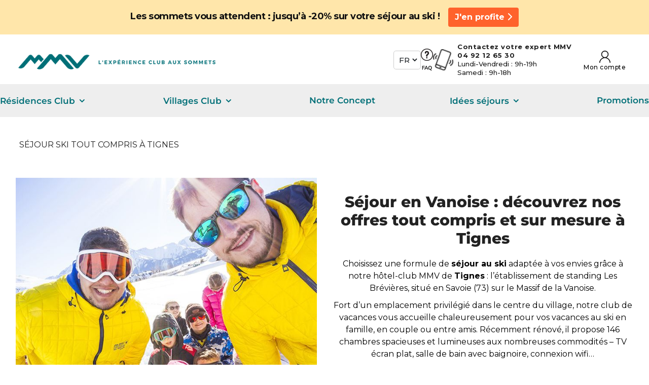

--- FILE ---
content_type: text/html; charset=utf-8
request_url: https://www.mmv.fr/sejour-ski-tignes
body_size: 14394
content:


<!DOCTYPE html>
<html xmlns="http://www.w3.org/1999/xhtml" xml:lang="fr-fr" lang="fr-fr" dir="ltr">
<!-- <script src="https://www.googleoptimize.com/optimize.js?id=OPT-NXQH4S7"></script>    -->

<head><link rel="preconnect" href="https://fonts.gstatic.com" crossorigin/>
<link rel="preconnect" href="https://www.googletagmanager.com" /><style>.frz-img{height:auto;}</style>



    

    

    <!--  cookies -->
    <script>
        var lastSmartcacheError = localStorage && localStorage.getItem('fasterize-lastSmartcacheError');
        if (lastSmartcacheError && window.location.href.indexOf('smartcache_missmatching') !== -1) {
          const details = JSON.parse(lastSmartcacheError);
          console.log('[smartcache] URL in error', details.url);
          console.log('[smartcache] fragments');
          console.table ? console.table(details.fragments) : console.log(details.fragments);
          console.log('[smartcache] placeholders');
          console.table ? console.table(details.placeholders) : console.log(details.placeholders);
        }
        let sanitizedSearchParamsStr = window.location.search;
        try {
          const sanitizedSearchParams = new URLSearchParams(window.location.search);
          ['frz-flush', 'frz-reason', 'frz-fragments', 'frz-placeholders'].forEach(function(frzQueryParamToRemove){
            sanitizedSearchParams.delete(frzQueryParamToRemove);
          });
          sanitizedSearchParamsStr = sanitizedSearchParams.toString();
        } catch (err) {
          console.log("[Fasterize]", err);
          sanitizedSearchParamsStr = sanitizedSearchParamsStr.replace(/&?frz-[^&]+&?/g, '').replace('?','');
        }

        if(sanitizedSearchParamsStr !== '') {
          history.replaceState(history.state, "", window.location.pathname + '?' + sanitizedSearchParamsStr  + window.location.hash);
        } else {        
          history.replaceState(history.state, "", window.location.pathname + window.location.hash);
        }
        ;fstrz=!0;;function frzRemoveDimensionsTag(img) {
        // don't verifyAspectRatio if the image is not loaded
        if (!img.classList.contains('lazyfrz')) {
          try {
            const renderedAspectRatio = img.width / img.height;
            const intrinsecAspectRatio = img.naturalWidth / img.naturalHeight;
            // in the case where the addition of width and height attribut change the aspect ratio
            if (
              100 *
                Math.abs((renderedAspectRatio - intrinsecAspectRatio) / ((renderedAspectRatio + intrinsecAspectRatio) / 2)) >
              5
            ) {
              img.removeAttribute('width');
              img.removeAttribute('height');
              img.classList.remove('frz-img');
            }
          } catch (err) {}
        }
      }
      document.addEventListener('lazyloaded', function (e) {
        frzRemoveDimensionsTag(e.target);
      });
      </script><script type="text/javascript">
        window.gdprAppliesGlobally = true;
        (function() {
            function a(e) {
                if (!window.frames[e]) {
                    if (document.body && document.body.firstChild) {
                        var t = document.body;
                        var n = document.createElement("iframe");
                        n.style.display = "none";
                        n.name = e;
                        n.title = e;
                        t.insertBefore(n, t.firstChild)
                    } else {
                        setTimeout(function() {
                            a(e)
                        }, 5)
                    }
                }
            }

            function e(n, r, o, c, s) {
                function e(e, t, n, a) {
                    if (typeof n !== "function") {
                        return
                    }
                    if (!window[r]) {
                        window[r] = []
                    }
                    var i = false;
                    if (s) {
                        i = s(e, t, n)
                    }
                    if (!i) {
                        window[r].push({
                            command: e,
                            parameter: t,
                            callback: n,
                            version: a
                        })
                    }
                }
                e.stub = true;

                function t(a) {
                    if (!window[n] || window[n].stub !== true) {
                        return
                    }
                    if (!a.data) {
                        return
                    }
                    var i = typeof a.data === "string";
                    var e;
                    try {
                        e = i ? JSON.parse(a.data) : a.data
                    } catch (t) {
                        return
                    }
                    if (e[o]) {
                        var r = e[o];
                        window[n](r.command, r.parameter, function(e, t) {
                            var n = {};
                            n[c] = {
                                returnValue: e,
                                success: t,
                                callId: r.callId
                            };
                            a.source.postMessage(i ? JSON.stringify(n) : n, "*")
                        }, r.version)
                    }
                }
                if (typeof window[n] !== "function") {
                    window[n] = e;
                    if (window.addEventListener) {
                        window.addEventListener("message", t, false)
                    } else {
                        window.attachEvent("onmessage", t)
                    }
                }
            }
            e("__tcfapi", "__tcfapiBuffer", "__tcfapiCall", "__tcfapiReturn");
            a("__tcfapiLocator");
            (function(e) {
                var t = document.createElement("script");
                t.id = "spcloader";
                t.type = "text/javascript";
                t.async = true;
                t.src = "https://sdk.privacy-center.org/" + e + "/loader.js?target=" + document.location.hostname;
                t.charset = "utf-8";
                var n = document.getElementsByTagName("script")[0];
                n.parentNode.insertBefore(t, n)
            })("2f788bb9-6a24-4d80-8faa-c23127f9b662")
        })();
    </script>
    <!--  /cookies -->

    <meta name="viewport" content="width=device-width">
    <meta name="domain" content="https://www.mmv.fr/" />
        <!-- <meta name="domaine" content="www.mmv.fr"> -->
    <base href="https://www.mmv.fr/sejour-ski-tignes" />
	<meta http-equiv="content-type" content="text/html; charset=utf-8" />
	<meta name="description" content=" Hôtel Club Les Brévières au pied des pistes : trouvez votre séjour à Tignes Brevieres. Club enfant, animations, vos vacances club au meilleur prix." />
	<title>Séjour ski tout compris Tignes - MMV</title>
	<link href="/templates/mmv/favicon.ico" rel="shortcut icon" type="image/vnd.microsoft.icon" />
	<link href="https://www.mmv.fr/modules/mod_campings/rechercher/daterangepicker.min.css" rel="preload" rel="preload" as="style" onload="this.rel='stylesheet'" type="text/css" />
	<link href="https://www.mmv.fr/templates/mmv/css/lightslider.min.css" rel="preload" rel="preload" as="style" onload="this.rel='stylesheet'" type="text/css" />
	<link href="https://www.mmv.fr/templates/mmv/css/lightgallery.css" rel="preload" rel="preload" as="style" onload="this.rel='stylesheet'" type="text/css" />
	<link href="https://www.mmv.fr/modules/mod_campings/css/style.css" rel="preload" rel="preload" as="style" onload="this.rel='stylesheet'" type="text/css" />
	<link href="https://www.mmv.fr/templates/mmv/css/flipper.css" rel="preload" rel="preload" as="style" type="text/css" />
	<script src="https://www.mmv.fr/fstrz/3a93446339543b2a2ea4b0ff4c9995ee4dbcaaee079948cb220affe60ea30805.js?src=https%3A%2F%2Fwww.mmv.fr%2Fmedia%2Fjui%2Fjs%2Fjquery.min.js%3Fd9091920ee944a251cf43650eaeb43c2&amp;src=https%3A%2F%2Fwww.mmv.fr%2Ftemplates%2Fmmv%2Fjs%2Flightslider.min.js&amp;src=https%3A%2F%2Fwww.mmv.fr%2Ftemplates%2Fmmv%2Fjs%2Fmoment.min.js&amp;src=https%3A%2F%2Fwww.mmv.fr%2Ftemplates%2Fmmv%2Fjs%2Fdaterangepicker.min.js"></script>
	
	
	
	<script src="https://www.mmv.fr/fstrz/055609639a533787237b91d2c74ac6ee917edb6bf84365ca4d0bfa73c74bb158.js?src=https%3A%2F%2Fwww.mmv.fr%2Fmodules%2Fmod_campings%2Frechercher%2Frechercher.js&amp;src=https%3A%2F%2Fwww.mmv.fr%2Ftemplates%2Fmmv%2Fjs%2Flightgallery.min.js&amp;src=https%3A%2F%2Fwww.mmv.fr%2Ftemplates%2Fmmv%2Fjs%2Fcountdown.js"></script>
	
	



    
            
            <link rel="canonical" href="https://www.mmv.fr/sejour-ski-tignes" />
    <!-- Open Graph data -->
    <meta property="og:url" content="https://www.mmv.fr/sejour-ski-tignes" />
    <meta property="og:type" content="article" />
    <meta property="og:title" content="Séjour ski tout compris Tignes" />
    <meta property="og:description" content=" Hôtel Club Les Brévières au pied des pistes : trouvez votre séjour à Tignes Brevieres. Club enfant, animations, vos vacances club au meilleur prix." />
    <meta property="og:image" content="https://www.mmv.fr/images/logo.png" />
    <!-- Twitter Card data -->
    <meta name="twitter:card" content="summary">
    <meta name="twitter:site" content="@mmv_Club">
    <meta name="twitter:title" content="Séjour ski tout compris Tignes">
    <meta name="twitter:description" content=" Hôtel Club Les Brévières au pied des pistes : trouvez votre séjour à Tignes Brevieres. Club enfant, animations, vos vacances club au meilleur prix.">
    <meta name="twitter:creator" content="@mmv_Club">
    <meta name="twitter:image" content="https://www.mmv.fr/images/logo.png">
    <meta name="theme-color" content="#006f77" />



    <link rel="apple-touch-icon" href="/templates/mmv/apple-touch-icon.png" />
    <link rel="stylesheet" href="https://www.mmv.fr/fstrz/055fd83ee58b1fc85cb8f8b51075e1a909d1be1209f619a18d8715d86a6bfe16.css?src=https%3A%2F%2Fwww.mmv.fr%2Ftemplates%2Fmmv%2Fcss%2Fpropre.css&amp;src=https%3A%2F%2Fwww.mmv.fr%2Ftemplates%2Fmmv%2Fcss%2Fstyle.css" />
    
    <!--  -->
    

    
    <script src="/templates/mmv/js/1.12.1jquery-ui.min.js">
    </script><!-- Latest compiled and minified CSS -->
    <!-- <script src="/templates/mmv/js/maximenuckmobile.min.js" ></script> -->
    <link rel="stylesheet" href="/templates/mmv/css/bootstrap.min.css">

    <link rel="stylesheet" href="https://www.mmv.fr/fstrz/r/s/cdnjs.cloudflare.com/ajax/libs/font-awesome/6.1.1/css/all.min.css">
    <script src="/templates/mmv/js/bootstrap.min.js" async>
    </script>

    <script src="https://www.mmv.fr/fstrz/b42c850dd124d93dd3e3fb6ac7692247dbaa01117e5a3185987dfe0dabc8e475.js?src=https%3A%2F%2Fwww.mmv.fr%2Ftemplates%2Fmmv%2Fjs%2Fscript.js&amp;src=https%3A%2F%2Fwww.mmv.fr%2Ftemplates%2Fmmv%2Fjs%2Fajax.js%3Fver%3D3"></script>
    <!-- <script src="/templates/mmv/js/script.min.js?ver=2"></script>   -->


    <!-- <script src="https://www.mmv.fr/templates/mmv/js/ajax.min.js?ver=1"  ></script>   -->
    

    <!-- SLICK SLIDE CAMPING-->
    <!-- <link rel="stylesheet" href="//cdn.jsdelivr.net/gh/kenwheeler/slick@1.8.1/slick/slick.min.css"/> -->
    <!-- <link rel="stylesheet" href="/templates/mmv/css/slick.min.css"/> -->
    <link rel="stylesheet" href="/templates/mmv/css/slick.min.css?vers=1" />
    <script src="/templates/mmv/js/slick/slick.min.js" defer></script>
    <!-- <script  src="//cdn.jsdelivr.net/gh/kenwheeler/slick@1.8.1/slick/slick.min.js"></script> -->

    <script src="/libraries/awesomplete-gh-pages/awesomplete_custom.min.js" async></script>
    <!-- <link async rel="stylesheet" href="/templates/mmv/css/jux-font-awesome.min.css" >  -->
    <link async rel="stylesheet" href="/templates/mmv/css/jux-font-awesome.optimizate.min.css">


    <!-- SLICK SLIDE CAMPING-->
    <!-- Google Tag Manager ONLY PROD -->
            <script>
            (function(w, d, s, l, i) {
                w[l] = w[l] || [];
                w[l].push({
                    'gtm.start': new Date().getTime(),
                    event: 'gtm.js'
                });
                var f = d.getElementsByTagName(s)[0],
                    j = d.createElement(s),
                    dl = l != 'dataLayer' ? '&l=' + l : '';
                j.async = true;
                j.src =
                    'https://www.googletagmanager.com/gtm.js?id=' + i + dl;
                f.parentNode.insertBefore(j, f);
            })(window, document, 'script', 'dataLayer', 'GTM-5M292KK');
        </script>
        <!-- End Google Tag Manager -->
         

         <script>
        document.addEventListener('DOMContentLoaded', function () {
            const lang_allowed_with_no_dossier = ['partenaires', 'partners', 'btob', 'btoben'];
            const lang_dossier = 'fr';
            const urlParamsDossier = new URLSearchParams(window.location.search);
            const noDossierValue = urlParamsDossier.get('no_dossier');

            // Función para añadir el parámetro a los enlaces
            // si el enlace tiene la clase 'nav-link' y el padre tiene el id navmenuprincipal
            function addNoDossierToLinks(links) {
                links.forEach(function (link) {
                    if( link.classList.contains('linkvosenvies') || link.classList.contains('nav-link-nodossier') 
                    || ( link.classList.contains('nav-link') && link.closest('#navmenuprincipal') ) ) {
                        try {
                            let url = new URL(link.href);

                            if (
                                noDossierValue &&
                                (lang_allowed_with_no_dossier.includes(lang_dossier) ||
                                    urlParamsDossier.get('login_partenaire') != null ||
                                    urlParamsDossier.get('login_partener') != null)
                            ) {
                                url.searchParams.set('no_dossier', noDossierValue);
                                link.href = url.toString();
                            } else {
                                url.searchParams.delete('no_dossier');
                                link.href = url.toString();
                            }
                            console.log('Enlace actualizado:', url.toString());
                        } catch (e) {
                            // Ignorar errores para enlaces inválidos o relativos
                        }
                    }
                    
                });
            }

            // Función para actualizar el action del formulario
            function updateFormAction(form) {
                console.log('Actualizando action del formulario:', form);
                console.log('noDossierValue:', noDossierValue);
                console.log('lang_dossier:', lang_dossier);
                console.log('lang_allowed_with_no_dossier:', lang_allowed_with_no_dossier);
                if (form && noDossierValue && lang_allowed_with_no_dossier.includes(lang_dossier)) {
                    try {
                        let formActionUrl = new URL(form.action);
                        formActionUrl.searchParams.set('no_dossier', noDossierValue);
                        form.action = formActionUrl.toString();
                        console.log('Formulario actualizado:', form.action);
                    } catch (e) {
                        console.error('Error al actualizar el action del formulario:', e);
                    }
                }
            }

            // Aplicar la lógica a los enlaces existentes
            const initialLinks = document.querySelectorAll('a');
            addNoDossierToLinks(initialLinks);


            // Usar MutationObserver para observar cambios en el DOM
            const observer_dossier = new MutationObserver(function (mutations) {
                mutations.forEach(function (mutation) {
                    mutation.addedNodes.forEach(function (node) {
                        if (node.nodeType === 1) {
                            // Si el nodo es un enlace, actualizar su URL
                            if (node.tagName === 'A') {
                                addNoDossierToLinks([node]);
                            }
                            // Si el nodo es un formulario con el ID frmRechercher, actualizar su action
                            if (node.tagName === 'FORM' && node.id === 'frmRechercher' || node.tagName === 'FORM' && node.classList.contains('formByResult')) {
                                updateFormAction(node);
                            }
                            // Si el nodo es tiene una clase nav-link, actualizar su URL
                            if (node.classList.contains('linkvosenvies')) {
                                updateFormAction(node);
                            }
                            // Si el nodo es tiene una clase nav-link, actualizar su URL
                            if (node.classList.contains('nav-link-nodossier')) {
                                addNoDossierToLinks([node]);
                            }
                            if (node.classList.contains('link-reservez-results')) {
                                addNoDossierToLinks([node]);
                            }
                            // Si el nodo contiene enlaces o formularios, buscar dentro de él
                            const newLinks = node.querySelectorAll('a');
                            addNoDossierToLinks(newLinks);
                                
                            // Aplicar la lógica al formulario existente
                            // const form_rechercher = document.getElementById('frmRechercher');
                            // updateFormAction(form_rechercher);
                            const forms_rechercher = document.querySelectorAll('.frmRechercher'); // Obtiene todos los formularios con la clase
                            forms_rechercher.forEach(form => {
                                // Lógica para cada formulario
                                updateFormAction(form);
                            });
                        }
                    });
                });
            });

            observer_dossier.observe(document.body, {
                childList: true,
                subtree: true,
            });
        });
        
    </script>
<style>
.menuprinccont .navbar {
min-height:57px;
}

@media (max-width:1000px) {
.webmobile.etablessiment #contentfichaslide {
margin-top:0;
}
.headerpageetab {
position:fixed;
padding:0;
}
.webmobile.etablessiment {
padding-top: 55px;
}
}

#clubs {
min-height:400px;
}

/* BEGIN MOB CLS FIX FOR PR DEC 23 */

select#change-lang {
    min-width: 64px;
}

.profile-wrapper {
    min-width: 37px;
}

.mt-3, .my-3 {
    margin-top: 1rem!important;
}

.cms .pagescmscontent img, .cms .pagescmscontent p, .landingpage .pagescmscontent img, .landingpage .pagescmscontent p {
    margin: 10px 0;
}

/* END */

</style>
<img width="99999" height="99999" style="pointer-events: none; position: absolute; top: 0; left: 0; width: 99vw; height: 99vh; max-width: 99vw; max-height: 99vh;"  src="[data-uri]">
<script>
if (navigator.userAgent.indexOf("Lighthouse") !== -1 || navigator.userAgent.indexOf("moto g power") !== -1)
    {window.fasterizeNs = {blockDeferJsStart: true}}
</script></head>




    <body id="page3174" class="tipopromotion cms" data-frz-flags='{"lazyload":false,"unlazyload":false,"deferjs":false,"cssontop":false,"minifyhtml":false,"concatcss":true,"minifycss":true,"concatjs":true,"minifyjs":false,"early-hints":true,"unsharding":true,"responsive":false,"edge_speed":true,"edge_seo":true,"service_worker":false,"edge_rewriter":false,"speculation_rules":false,"lazyloadjs":false,"smart_inp":false}' data-frz-version="2" data-frz-target-key="page_caching_policies_2" data-frz-target-label="Pages matching /^/.*/">

        <script defer src="https://cdn.jsdelivr.net/npm/@adalong/widget@5/dist/adalongWidget.js" onload="
    const adalongWidget = new AdalongWidget('eyJhbGciOiJIUzI1NiIsInR5cCI6IkpXVCJ9.eyJpZCI6IjY1Y2YzZGZkM2NlYjZmMWU1MDkzNWEyZiJ9.7zRduge9bBhrqO_u2AFYM4Vspdv_3BgB0lhr_xbbO6A', {
        displayCustomShopThisLook: ({react, products, media, isMobile}) => {
            const {createElement} = react;
            if (products.length == 1) {
                productElements = products.map((product) => // Doit normalement être une constante, mais pose des problèmes pour l'instantiation avec des conditions
                    createElement(
                        'div',
                        {className: 'establishment', key: product.id},
                        createElement('img', {className: 'establishment_img mt-5 mb-3 w-50', src: product.image_link, alt: product.title}),
                        createElement('h2', {className: 'establishment_station mb-1 text-center'}, product.description),
                        createElement('h3', {className: 'establishment_name text-center'}, product.title),
                        createElement('a', {className: 'establishment_link mt-5 px-3 py-2 text-center', href: product.link, target: '_blank'}, 'Découvrir l\'établissement')
                    )
                );
                
                return createElement(
                    'div',
                    {className: 'shopThisLookBox'},
                    createElement(
                        'div',
                        {className: 'shopThisLookInfos'},
                        createElement('h2', {className: 'shopThisLookTitle'}, 'Ça se passe ici')
                    ),
                    ...productElements
                );
            }

            else {
                if (products.length == 2) {
                    // On crée la disposition pour 2 établissements
                    productElements = products.map((product) =>
                        createElement(
                            'div',
                            {className: 'establishment col-6', key: product.id},
                            createElement('img', {className: 'establishment_img mt-5 mb-3 w-100', src: product.image_link, alt: product.title}),
                            createElement('h2', {className: 'establishment_station mb-1 text-center'}, product.description),
                            createElement('h3', {className: 'establishment_name text-center'}, product.title),
                            createElement('a', {className: 'establishment_link mt-5 px-3 py-2 text-center', href: product.link, target: '_blank'}, 'Découvrir l\'établissement')
                        )
                    );
                }

                else if (products.length > 2) {
                    // On crée la disposition pour 3 ou 4 établissements
                    productElements = products.map((product, index) =>
                        index < 2 ? (
                            createElement(
                                'div',
                                {className: 'establishment col-6', key: product.id},
                                createElement('img', {className: 'establishment_img mt-2 mb-3 w-75', src: product.image_link, alt: product.title}),
                                createElement('h2', {className: 'establishment_station_multiple mb-1 text-center'}, product.description),
                                createElement('h3', {className: 'establishment_name_multiple text-center'}, product.title),
                                createElement('a', {className: 'establishment_link_multiple mt-1 px-3 py-2 text-center', href: product.link, target: '_blank'}, 'Découvrir')
                            )
                        ) : (
                            createElement(
                                'div',
                                {className: 'establishment col-6', key: product.id},
                                createElement('img', {className: 'establishment_img mt-3 mb-3 w-75', src: product.image_link, alt: product.title}),
                                createElement('h2', {className: 'establishment_station_multiple mb-1 text-center'}, product.description),
                                createElement('h3', {className: 'establishment_name_multiple text-center'}, product.title),
                                createElement('a', {className: 'establishment_link_multiple mt-1 px-3 py-2 text-center', href: product.link, target: '_blank'}, 'Découvrir')
                            )
                        )
                    )
                }

                return createElement(
                    'div',
                    {className: 'shopThisLookBox row justify-content-center mx-3'},
                    createElement(
                        'div',
                        {className: 'shopThisLookInfos col-12'},
                        createElement('h2', {className: 'shopThisLookTitle'}, 'Ça se passe ici')
                    ),
                    ...productElements
                );
            }
        }
    });

    adalongWidget.load('#adalong-widget');

    // Eventuellement ajouter une fonction pour masquer l'icône du panier, mais je manque de connaissances en React

    adalongWidget.onEvent('widgetLoaded', () => {
        user_name_desktop = document.createElement('p');
        user_name_mobile = document.createElement('p');
        user_name_desktop.classList.add('d-none', 'd-lg-block', 'user_desktop', 'px-2', 'py-1', 'rounded');
        user_name_mobile.classList.add('d-block', 'd-lg-none', 'user_mobile', 'px-2', 'py-1', 'rounded');
    });

    adalongWidget.onEvent('postOpened', (event) => {
        setTimeout(() => {
            if (event.post.type == 'image') {
                document.getElementsByClassName('adl-wdgt-postviewer-content')[0].getElementsByTagName('a')[0].prepend(user_name_desktop);
                document.getElementsByClassName('adl-wdgt-postviewer-content')[0].getElementsByTagName('a')[0].prepend(user_name_mobile);
            }
            else if (event.post.type == 'video') {
                document.getElementsByClassName('adl-wdgt-postviewer-content')[0].prepend(user_name_desktop);
                document.getElementsByClassName('adl-wdgt-postviewer-content')[0].prepend(user_name_mobile);
            }
            user_name_desktop.classList.remove('d-lg-block');
            user_name_mobile.classList.remove('d-block')
            user_name_mobile.classList.add('d-none');
            console.log(event.post.username);
            if (event.post.username !== undefined) {
                user_name_desktop.innerHTML = event.post.username;
                user_name_mobile.innerHTML = event.post.username;
                user_name_desktop.classList.add('d-lg-block');
                user_name_mobile.classList.remove('d-none')
                user_name_mobile.classList.add('d-block');
            }
        }, 10);    
    });
">
        </script>
        <script type="text/javascript">
            // Ajout du style dans la page
            var style =
                ".adl-wdgt-postviewer{border-radius:10px}.adl-wdgt-postviewer-content{border-top-left-radius:10px;border-bottom-left-radius:10px}.adl-wdgt-postviewer-close{top:20px!important;right:20px!important}.adl-wdgt-thumbnail>div>div{border-radius:10px}.shopThisLookBox{height:100%;align-content:center}.shopThisLookInfos,.establishment{display:flex;flex-direction:column;align-items:center}.shopThisLookTitle,.establishment_station,.establishment_name,.establishment_link{font-family:'Montserrat'}.establishment_img{border-radius:20px}.establishment_station,.establishment_name{font-size:18px;color:#006F77}.establishment_station_multiple,.establishment_name_multiple{font-size:15px;color:#006F77}.shopThisLookTitle,.establishment_station,.establishment_station_multiple,.establishment_link,.establishment_link_multiple{font-weight:700}.establishment_name,.establishment_name_multiple{font-weight:300}.establishment_link{font-size:18px;color:#FFFFFF;background-color:#FF622C;border-radius:20px}.establishment_link_multiple{font-size:15px;color:#FFFFFF;background-color:#FF622C;border-radius:20px}.establishment_link:hover,.establishment_link_multiple:hover{color:#FFFFFF}.user_desktop,.user_mobile{z-index:5;position:absolute;background-color:rgb(255,255,255,0.5);height:fit-content;font-family:Montserrat;font-weight:500;color:rgb(70,70,70)}.user_desktop{top:1vw;left:1vw}.user_mobile{top:4vw;left:12vw}";
            var styleSheet = document.createElement("style");
            styleSheet.innerText = style;
            document.head.appendChild(styleSheet);
        </script>


        <!-- Google Tag Manager ONLY PROD -->
        <!--     <script async src=https://www.googletagmanager.com/gtag/js?id=UA-515583-1></script>
    <script>
    window.dataLayer = window.dataLayer || [];

    function gtag() {
        dataLayer.push(arguments);
    }
    gtag('js', new Date());

    gtag('config', 'UA-515583-1');
    </script>
    

      -->

                                                                        <div class="bluebackground offrebasheader lang-fr">
                    <div class="container text-center blanctext">
                        <div class="pt-0 mt-0" style="display: flex; justify-content: center; margin: 0 auto;">
<div id="preheadermmv-1" class="text-left pt-2 mt-2" style="padding-top: 12px!important; line-height: 15px; font-size: 18px; font-weight: bold; letter-spacing: -0.5px; color: #111; text-align: center!important;">Les sommets vous attendent&nbsp;: jusqu’à -20% sur votre séjour au ski&nbsp;!</div>
<div id="preheadermmv-2" style="padding-top: 0px!important; margin-top: 10px;"><a href="/offre-hiver" class="btn profite-btn ml-3 font-weight-bold" style="line-height: 24px;">J'en profite <i class="fas fa-chevron-right"></i></a>
<p></p>
</div>
</div> <a class="blanctext" href="/" target="_blank" ></a>
                    </div>
                </div>
                        <div class="middle-header p-3">
                <div class="container gap-3 d-flex justify-content-between flex-wrap">
                    <aside class="logo-area pt-3">
                        <a class="nav-link-nodossier" href="/"><img src="/templates/mmv/images/full-logo.png" alt="" width="475" height="50" class="frz-img" onload="frzRemoveDimensionsTag(this)"></a>
                    </aside>
                    <aside class="aside-right">
                                                    <div class="customlanguages" id="change-lang">
                                		<div class="moduletable">

		
			


<div class="mod-languages ">

    <form name="lang" method="post" action="https://www.mmv.fr/sejour-ski-tignes">
        	<select class="inputbox" onchange="document.location.replace(this.value);" >
                                                                                                                                                                                                                                                                        <option value="https://www.mmv.fr/fr/" selected="selected">fr</option>
                                                                                                                                    <option value="/en/sejour-ski-tignes" >en</option>
                                                        </select>
    </form>


</div>

		</div>

	
                            </div>
                                                <div>
                            <a class="nav-link-nodossier" href="https://mmv-aide.tawk.help/">
                                <img src="/templates/mmv/images/icons/faq-icon.png" alt="" width="24" height="44" class="frz-img" onload="frzRemoveDimensionsTag(this)">
                            </a>
                        </div>
                        <div class="d-flex mobile-icon-wrapper">
                            <div class="d-flex align-items-center pr-2">
                                <a href="tel:+33492126530" class="">
                                    <img class="frz-img mobile-icon" src="/./images/icons/mobile-icon.png" alt="" width="33" height="34" onload="frzRemoveDimensionsTag(this)">
                                </a>
                            </div>
                            <div class="middle-header">
                                <div class="col d-flex pl-0">
                                    

<div class="customtop"  >
			<div class="moduletabletop">
						

<div class="customtop"  >
	<div class="customtop1">
<div class="customtop-icons"></div>
<div class="customtop-text mr-4" style="line-height: 17px;"><a href="tel:+33(0)492126530" class="blanctext" style="color: #1e1e1e;"><span class="top-telf" style="font-size: 13px !important;">Contactez votre expert MMV<br />04 92 12 65 30&nbsp;</span><br />Lundi-Vendredi : 9h-19h<br />Samedi : 9h-18h<br /></a></div>
<div class="profile-wrapper"><a href="/rsl/clickbooking?display=customer_area&amp;webuser=web2019" class="d-flex flex-column align-items-center"> <img src="/./images/icons/user-icon.png" alt="" width="22" height="24" class="frz-img" onload="frzRemoveDimensionsTag(this)">
<p>Mon compte</p>
</a></div>
</div></div>
		</div>
	</div>

                                    <!-- <h6 class="mb-0"><b>04 92 12 65 30</b></h6> -->
                                    <!-- <p>
                                    Lundi-Vendredi : 9h-19h<br>
                                    Samedi : 9h-18h
                                </p> -->
                                </div>
                            </div>
                            <!-- <div class="profile-wrapper ">
                            <a href="https://www.mmv.fr/rsl/clickbooking?display=customer_area&webuser=web2019"
                                class="d-flex flex-column align-items-center">
                                <img src="/./images/icons/user-icon.png" alt="">
                                <p>
                                    Mon compte                                </p>
                            </a>
                        </div> -->
                    </aside>
                </div>
            </div>
            <style>
              

                #slidehome {
                    overflow: hidden;
                    height: 590px !important;
                }
            </style>
                <div class="contheaderprinc">
            <header class="  container ">
                <!-- <div class="row"> -->
                <div class="menuprinccont py-1">
                        

<nav class="container navbar navbar-expand-lg navbar-light pl-0 menuprincipal">
    <button class="navbar-toggler" type="button" data-toggle="collapse" data-target="#navmenuprincipal"
        aria-controls="navmenuprincipal" aria-expanded="false" aria-label="Menu principal">
        <span class="navbar-toggler-icon"></span>
    </button>

    <div class="collapse navbar-collapse" id="navmenuprincipal">
        <ul class="nav navbar-nav navbar-right ">
            <li class="nav-item navbar-right nav-logo" style="display:none;">
                                <a class="navbar-brand" href="/"><img src="/images/logonewC.png" loading="lazy"
                        alt="logo" width="170" height="30"></a>
            </li>
            <li class="dropdown notHover"><a href="#" class="dropdown-toggle " data-toggle="dropdown" >Résidences Club</a><div class="dropdown-menu dropdown-menu2400" role="menu">		<div class="moduletable">
						Nos résidences		</div>
	</div></li><li class="dropdown notHover"><a href="#" class="dropdown-toggle " data-toggle="dropdown" >Villages Club</a><div class="dropdown-menu dropdown-menu2401" role="menu">		<div class="moduletable">
						
		</div>
	</div></li><li class="nav-item navbar-right"><a class="nav-link disabled " href="https://www.mmv.fr/notre-concept">Notre Concept</a></li><li class="dropdown notHover"><a href="#" class="dropdown-toggle " data-toggle="dropdown" >Idées séjours</a><div class="dropdown-menu dropdown-menu2403" role="menu">		<div class="moduletable">
						<div class="row m-0 p-0"><div class="col-12 col-lg-8 pl-4 pt-2"><div class="row"><div class="col-6 col-lg-4 p-2 text-left"><a href="/fr/sejour-ski-tout-compris" class="linkvosenvies">
						<img src="https://mmv.fr/images/menu/defatul2-transparent.png" alt="Séjour ski tout compris" loading="lazy" title="Séjour ski tout compris" class="p-2 float-left" width="61" height="61" />
						<p>Séjour ski tout compris</p>
					</a></div><div class="col-6 col-lg-4 p-2 text-left"><a href="/fr/offre-courts-sejours" class="linkvosenvies">
						<img src="/images/menu/defatul2-transparent.png" alt="Courts séjours de janvier" loading="lazy" title="Courts séjours de janvier" class="p-2 float-left" width="61" height="61" />
						<p>Courts séjours de janvier</p>
					</a></div><div class="col-6 col-lg-4 p-2 text-left"><a href="/fr/week-end-ski-pas-cher-tout-compris" class="linkvosenvies">
						<img src="/images/menu/defatul2-transparent.png" alt="Week-end au ski" loading="lazy" title="Week-end au ski" class="p-2 float-left" width="61" height="61" />
						<p>Week-end au ski</p>
					</a></div><div class="col-6 col-lg-4 p-2 text-left"><a href="/fr/sejour-ski-groupe" class="linkvosenvies">
						<img src="https://www.mmv.fr/images/menu/defatul2-transparent.png" alt="Séjour en groupe" loading="lazy" title="Séjour en groupe" class="p-2 float-left" width="61" height="61" />
						<p>Séjour en groupe</p>
					</a></div><div class="col-6 col-lg-4 p-2 text-left"><a href="/fr/partir-avec-son-animal" class="linkvosenvies">
						<img src="/images/menu/defatul2-transparent.png" alt="Partir avec son animal" loading="lazy" title="Partir avec son animal" class="p-2 float-left" width="61" height="61" />
						<p>Partir avec son animal</p>
					</a></div><div class="col-6 col-lg-4 p-2 text-left"><a href="/fr/stations-villages-mmv" class="linkvosenvies">
						<img src="/images/menu/defatul2-transparent.png" alt="Stations Villages" loading="lazy" title="Stations Villages" class="p-2 float-left" width="61" height="61" />
						<p>Stations Villages</p>
					</a></div><div class="col-6 col-lg-4 p-2 text-left"><a href="/fr/stations-haute-altitude-mmv" class="linkvosenvies">
						<img src="/images/menu/defatul2-transparent.png" alt="Stations haute altitude" loading="lazy" title="Stations haute altitude" class="p-2 float-left" width="61" height="61" />
						<p>Stations haute altitude</p>
					</a></div><div class="col-6 col-lg-4 p-2 text-left"><a href="/fr/destinations-skis-aux-pieds-mmv" class="linkvosenvies">
						<img src="/images/menu/defatul2-transparent.png" alt="Destinations skis aux pieds chez MMV" loading="lazy" title="Destinations skis aux pieds chez MMV" class="p-2 float-left" width="61" height="61" />
						<p>Destinations skis aux pieds chez MMV</p>
					</a></div><div class="col-6 col-lg-4 p-2 text-left"><a href="/fr/bien-etre" class="linkvosenvies">
						<img src="https://mmv.fr/images/menu/defatul2-transparent.png" alt="Destinations bien-être" loading="lazy" title="Destinations bien-être" class="p-2 float-left" width="61" height="61" />
						<p>Destinations bien-être</p>
					</a></div></div></div><div class="col-4 pr-0"><a class="promotionhoverclub" href="/fr/offre-hiver" ><img src="/images/promotions/visuel-les-sommets-vous-attendent.jpg" loading="lazy" alt="Les sommets vous attendent" title="Les sommets vous attendent" width="290" height="400" /><div class="dernieretext"><p class="blanctext">Les sommets vous attendent<br/>Jusqu'à -20%</p><span class="tag blanctext"> </span><p class="bluebackground blanctext text-center promobutton">J’en profite</p></div></a></div></div>		</div>
	</div></li><li class="nav-item navbar-right"><a class="nav-link disabled " href="https://www.mmv.fr/promotions">Promotions</a></li>            <!--             <li class="nav-item promo-menu text-center"><a href="https://www.mmv.fr/promotions"
                    class="bluedtext"><img src="https://www.mmv.fr/images/icons/promos.png" loading="lazy"
                        alt="mmv" title="mmv">
                     <p>PROMOS</p>                </a></li>
             -->
            <!-- <li class="nav-item menu-phone" style="display:none;">
            <a href="tel:+33(0)492126530" class="blueexdtext avistelf">
                <img class="bluedbackground" src="https://www.mmv.fr/images/icons/telfb.png" loading="lazy" alt="mmv" title="mmv" width="32" height="32">
            </a>
        </li> -->
            <!-- <li class="nav-item menu-compte" style="display:none;"> -->
            <li class="nav-item menu-compte  d-block text-center">
                <a href="https://www.mmv.fr/rsl/clickbooking?display=customer_area&webuser=web2019" target="_blank"
                    class="bluedtext avistelf">
                    <img src="https://www.mmv.fr/images/icons/picto-user.png" loading="lazy" alt="Mon Compte"
                        title="Mon Compte" width="17px" height="26px">
                    <p>Mon Compte</p>
                </a>
            </li>
            <li class=" reservez-menu"><a href="#" class=" text-uppercase yellowbackground">
                    RECHERCHER                </a>
                <div class="subreservez-menu "><ul class="nav nav-tabs" role="tablist"><li class="nav-item"><a class="nav-link active" href="#rechercherdup" role="tab" data-toggle="tab">RÉSERVEZ VOTRE SÉJOUR</a></li><li class="nav-item"><a class="nav-link" href="#votrereservation" role="tab" data-toggle="tab">ACCÉDEZ À VOTRE RÉSERVATION</a></li><li class="nav-item"><a class="nav-link" href="#votresejour" role="tab" data-toggle="tab">PRÉPAREZ VOTRE SÉJOUR</a></li></ul><div class="closnavmenu">X</div><div class="tab-content"><div role="tabpanel" class="tab-pane fade in active show" id="rechercherdup"><form class="frmRechercherMenu container greycbackground" name="frmRechercher" data-language="fr" action="/results" method="post"><div class="rechercherHome"><div class="container"><div class="row"><div class="col-12"><div class="row"><div class="col-12 col-lg-3"><span class="autocomplete-image-menu "></span><input type="text" class="autocomplete-menu blueBox bluedbackground" name="autocomplete-menu" placeholder="Destination​ "><input type="hidden"  name="autocompleteID-menu" class="autocompleteID-menu blueBox bluedbackground"></div><div class="col-12 col-lg"><div class="mdNew" id="datefiltercolm"><input type="text" name="datefilter-menu" value="Quand ?" class="rangeDatepicker datefilter-menu bluedbackground" onfocus="blur();"/></div></div><div class="col-12 col-lg"><select name="typeEstablishment-menu" class="sel_typeEstablishment-menu blueBox bluedbackground"></select><input type="hidden"  name="typeEstablishmentID-menu" class="typeEstablishmentID blueBox"></div><div class="col-12 col-lg"><div class="blueBox selPersonas-menu bluedbackground"><input class="numberPersonas text-center" name="numberPersonas"  /> <span class="avec-qui-partez-vous text-center "><strong></strong>  Combien de vacanciers ? </span></div></div><div class="col-12 col-lg-1"><button class="rechercherBtn rechercherBtn-results" aria-label="Rechercher">Rechercher</button></div></div><div class="row"><div class="col-0 col-lg-7"></div><div class="col-8 col-lg-2"><div class="personasWindDiv-menu" style="display:none"><div class="container block-personas-menu"><div class="row"><div class="col-6"><span>Adulte</span></div><div class="col-6 "><div class="value-button btnDecrease-menu" >-</div><input type="number" class="number numberA" data-id="numberA" name="numberA" value="2" max="7" /><div class="value-button btnIncrease-menu"  >+</div></div></div><div class="row"><div class="col-6"><span>Enfant (6 à -12 ans)</span></div><div class="col-6 "><div class="value-button btnDecrease-menu"  >-</div><input type="number" class="number numberE1" data-id="numberE1" name="numberE1" value="0" /><div class="value-button btnIncrease-menu"  >+</div></div></div><div class="row"><div class="col-6"><span>Enfant (- de 6 ans)</span></div><div class="col-6 "><div class="value-button btnDecrease-menu"   >-</div><input type="number" class="number numberE2" data-id="numberE2" name="numberE2" value="0" /><div class="value-button btnIncrease-menu"  >+</div></div></div><div class="row"><div class="col-6"><span>Bébé (- de 2 ans)</span></div><div class="col-6 "><div class="value-button btnDecrease-menu"   >-</div><input type="number" class="number numberB" data-id="numberB" name="numberB" value="0" /><div class="value-button btnIncrease-menu"   >+</div></div></div><div class="row"><div class="col-12"><span class="maxPersPermitted-menu" style="display:none;">Pour toute réservation supérieure à 6 adultes merci de nous contacter au 04 92 12 65 30</span></div></div><div class="row annuler-row mt-3"><div class="col-6"><a class="annuler-link" >Annuler</a></div><div class="col-6"><p class="text-center mb-0"><a class="bluetext cparti-link-menu ">Valider</a></p></div></div></div></div></div></div></div></div></div></div></form></div><div role="tabpanel" class="tab-pane fade" id="votrereservation"><div id="errorinputs" ></div><form id="opensaisson" class="frmVotreR form-inline" name="frmVotreR" action="https://www.mmv.fr/rsl/clickbooking?display=customer_area&customer_area_sub_page=all_reservations&webuser=web2019" method="post"><div class="form-group mb-2"><input id="existing_customer_login" name="existing_customer_login" type="text" class="form-control" data-rule-required="true" placeholder="Identifiant"></div><div class="form-group mx-sm-3 mb-2"><input id="existing_customer_password" name="existing_customer_password" type="password" class="form-control" data-rule-required="true" placeholder="Mot de passe"></div><input type="hidden" name="template" value=""><input type="hidden" name="popup" value=""><input type="hidden" name="display" value=""><input type="hidden" name="tokens" value="MzM3MTU2NjgyMDI4MDU1OA"><input type="hidden" name="actions" value=""><input type="hidden" name="previous_display" value="authentication"><input type="hidden" name="page_after_auth" value="customer_area"><input type="hidden" name="webuser" value="web"><input type="hidden" name="session" value=""><input type="hidden" name="formAction" value=""><input type="hidden" name="page_before_auth" value="customer_area"><input type="hidden" name="sub_page" value=""><input type="hidden" name="auth_sub_page" value="authentication_customer_area.htm"><div class="btn btn-primary mb-2" onclick="opensaisson();">Me connecter</div></form><a class="nav-link motdepasse" href="https://www.mmv.fr/rsl/clickbooking?page_after_auth=customer_area&webuser=web2019&display=forget_password&formAction=&tokens=MzM3MTU2NjgzNzkyNTIzNw&page_before_auth=customer_area&actions=displayForgetPasswordForm&" target="_blank" rel="noopener">Mot de passe oublié ?</a><a class="nav-link active creercompte" href="https://www.mmv.fr/rsl/clickbooking?tokens=ignore_token&display=edit_customer&webuser=web2019&page_after_auth=authentication" target="_blank" rel="nofollow noopener">Créer un compte</a></div><div role="tabpanel" class="tab-pane fade" id="votresejour"><form class="frmVotreS form-inline" name="frmVotreS" ><div class="form-group mb-4"><select name="votreSejour-menu" id="votreSejour-menu"><option>Sélectionnez votre Club</option><option value="https://portal.mmv.fr/MMVBERGERS">Les Bergers</option><option value="https://portal.mmv.fr/MMVALTITUDE">Altitude</option><option value="https://portal.mmv.fr/MMVMONTGENEVRE">Le Hameau des Airelles</option><option value="https://portal.mmv.fr/MMVSAINTEFOY">L'Etoile des Cimes</option><option value="https://portal.mmv.fr/MMVPANORAMA">Le Panorama</option><option value="https://portal.mmv.fr/MMVMELEZES">Les Mélèzes</option><option value="https://portal.mmv.fr/MMVISOLA">Les Terrasses d'Isola</option><option value="https://portal.mmv.fr/MMVAROLLES">Les Arolles</option><option value="https://portal.mmv.fr/MMVMENUIRES">Le Coeur des Loges</option><option value="https://portal.mmv.fr/MMVBREVIERES">Les Brévières</option><option value="https://portal.mmv.fr/MMVALTAVIVA">L'Altaviva</option><option value="https://portal.mmv.fr/MMVARECHES">La Clé des Cimes</option><option value="https://portal.mmv.fr/MMVSAISIES">Les Chalets des Cimes</option><option value="https://portal.mmv.fr/MMVVALCENIS">Le Val Cenis</option><option value="https://portal.mmv.fr/MMVFLAINE">Le Flaine</option><option value="https://portal.mmv.fr/MMVPLAGNE2000">Plagne 2000</option></select></div><button type="submit" class="btn btn-primary mb-2" aria-label="OK">OK</button></form></div></div> </div>
            </li>
        </ul>
    </div>
</nav>
<!-- <script src="/modules/mod_campings/rechercher/rechercher.js" type="text/javascript"></script> -->
<script>
jQuery(document).ready(function() {

    jQuery('.first-button').on('click', function() {

        if (jQuery('.amber.open').length == 1) {
            jQuery("body").removeClass("body-layer");
        }
        jQuery('.animated-icon1').toggleClass('open');
        jQuery('.logoficha').toggleClass('open');
        jQuery('.amber').toggleClass('open');
    });
    jQuery(".openreservasmenumobile").click(function() {
        jQuery(".reservesmenumobile").toggleClass('open');
    });

});

jQuery(window).scroll(function() {
    posicionarMenuGeneral();
});

function posicionarMenuGeneral() {
    var altura_del_header = jQuery('header').outerHeight(true) + (30);
    if (jQuery(window).scrollTop() >= altura_del_header) {
        jQuery('header.container .menuprinccont ').addClass('fixed');
        jQuery('.menuprincipal ').addClass('cont-menu');
        jQuery('.menuprincipal ').addClass('container');
        jQuery('#navbarSupportedContent20 ').addClass('fixed');
        jQuery('.contact ').addClass('active');
    } else {
        jQuery('.contact ').removeClass('active');
        jQuery('header.container .menuprinccont ').removeClass('fixed');
        jQuery('.menuprincipal ').removeClass('container');
        jQuery('#navbarSupportedContent20 ').removeClass('fixed');
    }
}
</script>

                        
                    </div>                <!-- </div> -->
            </header>
        </div>
        <div class="col-12  col-lg-12 p-0">
            
    <!-- bloque rechercher home -->
    



    <!-- bloque rechercher home -->
        
        
            </aside>
            

            

            <!--  -->


            
                                                
<!-- 
<aside id="header" class="bluedbackground contentheaderslide">
				<div class="container" >
						<div class="row">
						<div class="col-6" >
							<div class="row">
								<div class="col-12" >
								<div id="logotop" >		<div class="moduletable">
						

<div class="custom"  >
	<a href="/"><img loading="lazy" src="/images/logo.png" alt="logo" title="mmv"  /></a></div>
		</div>
	</div>
							</div>

							</div>

						</div>

						<div class="col-6" >
							<div class="row">
								<div class="col-12" >
											<div class="moduletabletop">
						

<div class="customtop"  >
	<div class="customtop1">
<div class="customtop-icons"></div>
<div class="customtop-text mr-4" style="line-height: 17px;"><a href="tel:+33(0)492126530" class="blanctext" style="color: #1e1e1e;"><span class="top-telf" style="font-size: 13px !important;">Contactez votre expert MMV<br />04 92 12 65 30&nbsp;</span><br />Lundi-Vendredi : 9h-19h<br />Samedi : 9h-18h<br /></a></div>
<div class="profile-wrapper"><a href="/rsl/clickbooking?display=customer_area&amp;webuser=web2019" class="d-flex flex-column align-items-center"> <img src="/./images/icons/user-icon.png" alt="" />
<p>Mon compte</p>
</a></div>
</div></div>
		</div>
									</div>


						</div>
					</div>
	</aside>
 -->


<section>
    <article class="container pagescmscontent">
        <h1 class="text-center bluedtext">Séjour ski tout compris à Tignes</h1><div class="blancbackground pagescmscontentblanc"><div class=""></div><div class="template1 p-3 text-center"><p><div class="row">
<div class="col"><img src="/images/_hebergements/photos/vacances/vacances-montagne.jpg" alt="" width="700" height="700" class="frz-img" onload="frzRemoveDimensionsTag(this)"></div>
<div class="col">
<h2>Séjour en Vanoise : découvrez nos offres tout compris et sur mesure à Tignes</h2>
<p>Choisissez une formule de <strong>séjour au ski</strong> adaptée à vos envies grâce à notre hôtel-club MMV de <strong>Tignes</strong> : l’établissement de standing Les Brévières, situé en Savoie (73) sur le Massif de la Vanoise.</p>
<p>Fort d’un emplacement privilégié dans le centre du village, notre club de vacances vous accueille chaleureusement pour vos vacances au ski en famille, en couple ou entre amis. Récemment rénové, il propose 146 chambres spacieuses et lumineuses aux nombreuses commodités – TV écran plat, salle de bain avec baignoire, connexion wifi…</p>
<p>Pour agrémenter votre <a href="/sejour-ski">séjour au ski</a><strong> à Tignes</strong>, l’Hôtel-Club Les Brévières offre des formules avantageuses de vacances tout compris et à la carte. Idéales pour les familles, elles comprennent la pension complète dans notre restaurant savoyard, ainsi que l’accès illimité à l’espace bien-être (avec hammam, jacuzzi, sauna) et aux Clubs enfants – consultez en ligne toutes les prestations disponibles lors de votre séjour au ski en Savoie.</p>
</div>
</div>
<div class="row">
<div class="col">
<h2>MMV, la garantie de passer des vacances d’hiver réussies à Tignes</h2>
<p>Implantée à plus de 2000 mètres d’altitude, la station de ski de <strong>Tignes</strong> est une destination idéale pour passer un <a href="/sejour-neige">séjour à la neige</a>. Son domaine - l’espace Killy Tignes Val d’Isère – offre 300 kilomètres de pistes enneigées, deux glaciers skiables et un éventail d’activités de montagne à découvrir face à des panoramas saisissants.</p>
<p>Sur place, au sein de nos locations de vacances de Tignes, vous pourrez accéder en quelques minutes à l’ensemble des activités et animations de la station : ski de piste et sports de glisse, Snow-Park, plongée sous la glace, motoneige, sports indoor, parapente…De quoi contenter tous les membres de la famille !</p>
<p>Partir en <strong>vacances à Tignes</strong> avec MMV, c’est également pouvoir bénéficier de nombreuses réductions sur le matériel ou les forfaits de ski et découvrir le patrimoine de la Vanoise grâce à la connaissance approfondie de nos équipes expérimentées. Découvrez dès maintenant nos formules de séjour en hôtel-club tout confort !</p>
</div>
<div class="col"><img src="/images/_hebergements/photos/vacances/vacances-ski-alpes.jpg" alt="" width="700" height="700" class="frz-img" onload="frzRemoveDimensionsTag(this)"></div>
</div>
<div class="row">
<div class="col-sm text-left p-3" style="background: #f6f6f6;">Préparez vos <a href="/vacances-ski-france">vacances au ski</a> : mmv vous guide et vous aide à bien choisir votre station de ski ainsi que les activités à faire sur place</div>
</div></p></div></div">    </article>
</section>


<div class="container"></div>


                                                                <footer id="backgroundfooter">
                                    <aside id="newsletter" class="container blancbackground">
                        <div class="container"><div class="row"><div class="col-lg-6 col-md-6 col-sm-12 col-xs-12 text-center"><div class="offrenewsletter"><span class="newsletternumber"><strong>100</strong>€</span> <span>de réduction sur votre 1er séjour</span></div></div><div class="col-lg-6 col-md-6 col-sm-12 col-xs-12 mt-3 text-center"><form"><input id="newsletteremail" type="email" value="" placeholder="Votre adresse mail" /><button class="button01 newslettersubmit blanctext" type="submit" onclick="callNewsletter();" aria-label="J’en profite !">J’en profite !</button></form></div></div></div><div class="formnewslmodal container"><p><button class="closnewsletter" aria-label="X">X</button></p><div></div></div>

                    </aside>
                                <aside class="textfooter container blancbackground">
                                    </aside>
                                    <aside id="ressurence" class="container">
                        

<div class="custom"  >
	<div class="row d-flex pt-4 pb-4 mb-0 mt-5" style="background: #fff; border-top: 1px solid #ddd; border-bottom: 1px solid #ddd;">
<div class="col-sm"><span class="d-block mb-2 text-left" style="color: #006f77!important; font-size: 14px; line-height: 15px; font-weight: bold;">A propos de MMV</span> <button class="d-block mb-0 text-left" style="font-size: 12px; line-height: 15px; color: #111111; padding: 4px; background: #ffffff!important;" onclick="window.location.href='/qui-sommes-nous'" aria-label="Qui sommes-nous">Qui sommes-nous</button> <button class="d-block mb-0 text-left" style="font-size: 12px; line-height: 15px; color: #111111; padding: 4px; background: #ffffff!important;" onclick="window.location.href='/contacts'" aria-label="Contact">Contact</button> <button class="d-block mb-0 text-left" style="font-size: 12px; line-height: 15px; color: #111111; padding: 4px; background: #ffffff!important;" onclick="window.location.href='https://www.mmv.fr/rsl/clickbooking?display=customer_area&amp;customer_area_sub_page=&amp;auth_sub_page=authentication_customer_area_pro&amp;webuser=web_pro'" aria-label="Contact Propriétaire">Espace Propriétaire</button> <button class="d-block mb-0 text-left" style="font-size: 12px; line-height: 15px; color: #111111; padding: 4px; background: #ffffff!important;" onclick="window.location.href='/cgv'" aria-label="CGV">CGV</button> <button class="d-block mb-0 text-left" style="font-size: 12px; line-height: 15px; color: #111111; padding: 4px; background: #ffffff!important;" onclick="window.location.href='/ethique-et-conformite'" aria-label="éthique et conformité">Éthique et conformité</button> <button class="d-block mb-0 text-left" style="font-size: 12px; line-height: 15px; color: #111111; padding: 4px; background: #ffffff!important;" onclick="window.location.href='/sejour-ski-groupe'" aria-label="Partir en groupe">Partir en groupe</button> <button class="d-block mb-0 text-left" style="font-size: 12px; line-height: 15px; color: #111111; padding: 4px; background: #ffffff!important;" onclick="window.location.href='/protection-des-donnees-personnelles'" aria-label="Protection des données personnelles">Protection des données personnelles</button> <button class="d-block mb-0 text-left" style="font-size: 12px; line-height: 15px; color: #111111; padding: 4px; background: #ffffff!important;" onclick="window.location.href='/cookies'" aria-label="cookies">Cookies</button> <button class="d-block mb-0 text-left" style="font-size: 12px; line-height: 15px; color: #111111; padding: 4px; background: #ffffff!important;" onclick="window.open('https://mmv-aide.tawk.help/','FAQ')" aria-label="FAQ">FAQ</button></div>
<div class="col-sm"><button class="d-block mb-0 text-left" style="font-size: 12px; line-height: 15px; color: #111111; padding: 4px; background: #ffffff!important;" onclick="window.location.href='/brochures'" aria-label="Application">Brochure &amp; Guide pratique</button> <button class="d-block mb-0 text-left" style="font-size: 12px; line-height: 15px; color: #111111; padding: 4px; background: #ffffff!important;" onclick="window.location.href='/application-mmv'" aria-label="Application">Application</button> <button class="d-block mb-0 text-left" style="font-size: 12px; line-height: 15px; color: #111111; padding: 4px; background: #ffffff!important;" onclick="window.open('https://recrutement.mmv.fr/fr','Recrutement')" aria-label="Recrutement">Recrutement</button> <button class="d-block mb-0 text-left" style="font-size: 12px; line-height: 15px; color: #111111; padding: 4px; background: #ffffff!important;" onclick="window.location.href='/presse'" aria-label="Espace Presse">Espace Presse</button> <button class="d-block mb-0 text-left" style="font-size: 12px; line-height: 15px; color: #111111; padding: 4px; background: #ffffff!important;" onclick="window.location.href='/avantages-cse'" aria-label="Avantages CSE">Avantages CSE</button> <!-- button class="d-block mb-0 text-left" style="font-size: 12px; line-height: 15px; color: #111111; padding: 4px; background: #ffffff!important;" onclick="window.location.href='/avis-mmv'" aria-label="Témoignages">Témoignages</button --> <button class="d-block mb-0 text-left" style="font-size: 12px; line-height: 15px; color: #111111; padding: 4px; background: #ffffff!important;" onclick="window.location.href='/programme-de-fidelite'" aria-label="Programme de fidélité">Programme de fidélité</button> <button class="d-block mb-0 text-left" style="font-size: 12px; line-height: 15px; color: #111111; padding: 4px; background: #ffffff!important;" onclick="window.location.href='/votre-assurance-sejour'" aria-label="Assurance séjour">Assurance séjour</button> <button class="d-block mb-0 text-left" style="font-size: 12px; line-height: 15px; color: #111111; padding: 4px; background: #ffffff!important;" onclick="window.location.href='/mentions-legales'" aria-label="Mentions légales">Mentions légales</button></div>
<div class="col-sm"><span class="d-block mb-2 text-left" style="color: #006f77!important; font-size: 14px; line-height: 15px; font-weight: bold;">Nos locations</span> <a href="/residence-club-ski-montgenevre-le-hameau-des-airelles" class="d-block mb-2 text-left" style="font-size: 12px; line-height: 15px; color: #111111; font-weight: 500;">Location Montgenèvre</a> <a href="/residence-club-ski-sainte-foy-tarentaise-etoile-des-cimes" class="d-block mb-2 text-left" style="font-size: 12px; line-height: 15px; color: #111111; font-weight: 500;">Location Sainte-Foy</a> <a href="/residence-club-ski-isola-2000-les-terrasses-isola" class="d-block mb-2 text-left" style="font-size: 12px; line-height: 15px; color: #111111; font-weight: 500;">Location Isola 2000</a> <a href="/residence-club-ski-les-menuires-le-coeur-des-loges" class="d-block mb-2 text-left" style="font-size: 12px; line-height: 15px; color: #111111; font-weight: 500;">Location Les Menuires</a> <a href="/residence-club-ski-tignes-1800-laltaviva" class="d-block mb-2 text-left" style="font-size: 12px; line-height: 15px; color: #111111; font-weight: 500;">Location Tignes</a> <a href="/residence-club-ski-areches-beaufort-la-cle-des-cimes" class="d-block mb-2 text-left" style="font-size: 12px; line-height: 15px; color: #111111; font-weight: 500;">Location Areches Beaufort</a> <a href="/residence-club-ski-les-saisies-les-chalets-des-cimes" class="d-block mb-2 text-left" style="font-size: 12px; line-height: 15px; color: #111111; font-weight: 500;">Location Les Saisies</a> <a href="/residence-club-ski-le-corbier-sybelles-l-etoile-des-sybelles" class="d-block mb-2 text-left" style="font-size: 12px; line-height: 15px; color: #111111; font-weight: 500;">Location Les Sybelles</a> <a href="/residence-club-ski-les-2-alpes-les-clarines" class="d-block mb-2 text-left" style="font-size: 12px; line-height: 15px; color: #111111; font-weight: 500;">Location Les 2 Alpes</a> <a href="/residence-club-ski-samoens-samoens-village" class="d-block mb-2 text-left" style="font-size: 12px; line-height: 15px; color: #111111; font-weight: 500;">Location Samoens</a> <a href="/residence-club-ski-risoul-le-silvana" class="d-block mb-2 text-left" style="font-size: 12px; line-height: 15px; color: #111111; font-weight: 500;">Location Risoul</a> <a href="/residence-club-ski-serre-chevalier-le-serra-neva" class="d-block mb-2 text-left" style="font-size: 12px; line-height: 15px; color: #111111; font-weight: 500;">Location Serre Chevalier</a></div>
<div class="col-sm"><span class="d-block mb-2 text-left" style="color: #006f77!important; font-size: 14px; line-height: 15px; font-weight: bold;">Nos hôtels</span> <a href="/hotel-club-ski-alpe-dhuez-les-bergers" class="d-block mb-2 text-left" style="font-size: 12px; line-height: 15px; color: #111111; font-weight: 500;">Hotel Alpe d'Huez</a> <a href="/hotel-club-ski-arc-2000-altitude" class="d-block mb-2 text-left" style="font-size: 12px; line-height: 15px; color: #111111; font-weight: 500;">Hotel Les Arcs</a> <a href="/hotel-club-ski-les-2-alpes-le-panorama" class="d-block mb-2 text-left" style="font-size: 12px; line-height: 15px; color: #111111; font-weight: 500;">Hotel Les 2 Alpes</a> <a href="/hotel-club-ski-val-thorens-les-arolles" class="d-block mb-2 text-left" style="font-size: 12px; line-height: 15px; color: #111111; font-weight: 500;">Hotel Val Thorens</a> <a href="/hotel-club-ski-tignes-brevieres-les-brevieres" class="d-block mb-2 text-left" style="font-size: 12px; line-height: 15px; color: #111111; font-weight: 500;">Hotel Tignes</a> <a href="/hotel-club-ski-val-cenis-le-val-cenis" class="d-block mb-2 text-left" style="font-size: 12px; line-height: 15px; color: #111111; font-weight: 500;">Hotel Val Cenis</a> <a href="/hotel-club-ski-flaine-le-flaine" class="d-block mb-2 text-left" style="font-size: 12px; line-height: 15px; color: #111111; font-weight: 500;">Hotel Flaine</a> <a href="/hotel-club-ski-aime2000-plagne2000" class="d-block mb-2 text-left" style="font-size: 12px; line-height: 15px; color: #111111; font-weight: 500;">Hotel La Plagne</a></div>
</div>
<!-- Début modal -->
<div id="myModal" class="modal fade" tabindex="-1" role="dialog" aria-labelledby="myModalLabel" aria-hidden="true">
<div class="modal-dialog modal-dialog-centered p-0" role="document">
<div class="modal-content p-0"><!-- En-tête (Header) -->
<div class="modal-header border-0 p-0"><!-- Corps (Body) -->
<div class="modal-body p-0">
<div class="row no-gutters w-100"><!-- Colonne image --> <!-- Colonne texte + bouton -->
<div class="col-md-12 px-3">
<p class="text-center mt-4 mb-0" style="font-family: BelyDisplay,sans-serif; color: #006f77; text-align: left; font-size: 30px; line-height: 36px; font-weight: 500!important; letter-spacing: -0.1px;">Plagne 2000<br />en rénovation</p>
<p class="text-center my-3 px-3" style="font-size: 15px;">L'établissement est actuellement fermé pour travaux.</p>
<p class="text-center my-3 px-3" style="font-size: 15px;">Nous vous retrouvons pour l'hiver 2026/2027</p>
<p class="text-center my-2 pt-3 pb-4"><button type="button" class="close" style="letter-spacing: 0.3px; text-decoration: underline; font-weight: 700 !important; border-radius: 9px; float: none; cursor: pointer; font-size: 13px; color: #006f78; background: #fff; border: 0;" data-dismiss="modal" aria-label="Fermer"> <span aria-hidden="true">Fermer</span> </button></p>
</div>
</div>
</div>
</div>
</div>
</div>
</div>
<script src="https://cdn.jsdelivr.net/npm/popper.js@1.16.1/dist/umd/popper.min.js" type="text/javascript"></script>
<script type="text/javascript">
  window.addEventListener('load', function() {
    // Vérifie l'URL avant d'afficher la modale
    if (
      window.location.pathname === '/hotel-club-ski-aime2000-plagne2000' &&
      !sessionStorage.getItem('modalShown')
    ) {
      jQuery('#myModal').modal('show');
      sessionStorage.setItem('modalShown', 'true');
    }
  });

  document.addEventListener('DOMContentLoaded', function() {
    // 1. Crée un élément <style>
    const style = document.createElement('style');
    style.type = 'text/css';

    // 2. Définit la règle CSS pour le hover sur les <a class="btnmodal1">
    const css = `
      a.btnmodal1:hover {
        color: #ffffff !important;
        background-color: var(--orangeflo) !important;
      }
    `;

    // 3. Injecte le CSS dans le <style>
    if (style.styleSheet) {
      style.styleSheet.cssText = css;        // pour IE<9
    } else {
      style.appendChild(document.createTextNode(css));
    }

    // 4. Ajoute le <style> au <head>
    document.head.appendChild(style);
  });
</script>
<!-- fin modal --></div>

                    </aside>
                                                                    <aside id="avisfooter" class="container blancbackground">
                        <div class="row"><div class="col-12 col-md-6 avispercentage px-0"><p class="percentagedestacado">88<span>%</span></p><p class="avisdestacado"><span>de nos clients ont adoré leur séjour chez nous</span><br/>Source : Note de satisfaction (31 050 clients)</p></div><div class="col-12 col-md-6 aviscontact"><h6><strong class=" contactavis">Contactez votre expert <strong><span class="">MMV </span></strong></strong><span style="font-weight: 400;">Lun-Ven : 9h-19h Sam : 9h-18h</></h6><p><a class=" avistelf" href="tel:+33492126530"><img class="" loading="lazy" src="/images/icons/mobile-icon.png" alt="mmv" title="mmv" width="34" height="32" />04 92 12 65 30</a> </p></div></div>
                    </aside>
                
                <aside id="linksfooter" class="container blancbackground">
                    <div class="row">
                                                                                                            <div class="col-12 col-md-2">
                                    		<div class="moduletable">

		
			


<div class="mod-languages ">

    <form name="lang" method="post" action="https://www.mmv.fr/sejour-ski-tignes">
        	<select class="inputbox" onchange="document.location.replace(this.value);" >
                                                                                                                                                                                                                                                                        <option value="https://www.mmv.fr/fr/" selected="selected">fr</option>
                                                                                                                                    <option value="/en/sejour-ski-tignes" >en</option>
                                                        </select>
    </form>


</div>

		</div>

	
                                </div>
                                                                        </div>
                </aside>

                                            </footer>
        

                                    <!-- CARGAR ESTILOS SIN DEFER -->
                                    <noscript id="deferred-styles">
                                                                                <!-- Responsive -->
                                                                                    <link rel="stylesheet" href="/templates/mmv/css/responsive.css" />
                                                                                <!-- <link rel="stylesheet" href="/templates/mmv/css/nouislider.min.css" />  -->
                                        <!-- SLICK -->
                                        <!-- <link rel="stylesheet" href="https://cdn.jsdelivr.net/gh/kenwheeler/slick@1.8.1/slick/slick-theme.min.css" /> -->
                                        <!-- <link rel="stylesheet" href="/templates/mmv/js/slick/slick-theme.min.css" /> -->

                                        <!-- LEAFLET CSS -->

                                    </noscript>
                                    <script>
                                        var loadDeferredStyles = function() {
                                            var addStylesNode = document.getElementById("deferred-styles");
                                            var replacement = document.createElement("div");
                                            replacement.innerHTML = addStylesNode.textContent;
                                            document.body.appendChild(replacement)
                                            addStylesNode.parentElement.removeChild(addStylesNode);
                                        };
                                        var raf = window.requestAnimationFrame || window.mozRequestAnimationFrame ||
                                            window.webkitRequestAnimationFrame || window.msRequestAnimationFrame;
                                        if (raf) raf(function() {
                                            window.setTimeout(loadDeferredStyles, 0);
                                        });
                                        else window.addEventListener('load', loadDeferredStyles);
                                    </script>









                                    <!-- fin script jgallery -->
            </div><script src="/fstrz/beacon-2.4.1.min.js" defer id="frz-beacon-script" data-bstats-server="https://www.mmv.fr/fstrz/r/stats-scw-prod01.fzcdn.net" data-speed-index-ratio="10" data-collect-stats="true" data-config-id="8176" data-track-sessions="false" data-page-type="" data-sampling="50"></script><script>
var frzImgHome = document.querySelector('#slidehome img');
if(frzImgHome!== null) {
frzImgHome.setAttribute('src','/images/home/ete.jpg');
}
</script></body>

</html>


--- FILE ---
content_type: text/css
request_url: https://www.mmv.fr/fstrz/055fd83ee58b1fc85cb8f8b51075e1a909d1be1209f619a18d8715d86a6bfe16.css?src=https%3A%2F%2Fwww.mmv.fr%2Ftemplates%2Fmmv%2Fcss%2Fpropre.css&src=https%3A%2F%2Fwww.mmv.fr%2Ftemplates%2Fmmv%2Fcss%2Fstyle.css
body_size: 22269
content:
/* creation date: Wed, 21 Jan 2026 15:54:59 GMT
concat references:
https%3A%2F%2Fwww.mmv.fr%2Ftemplates%2Fmmv%2Fcss%2Fpropre.css
https%3A%2F%2Fwww.mmv.fr%2Ftemplates%2Fmmv%2Fcss%2Fstyle.css
*/
/*! https%3A%2F%2Fwww.mmv.fr%2Ftemplates%2Fmmv%2Fcss%2Fpropre.css */
*{margin:0;padding:0}@font-face{font-family:Montserrat;font-style:normal;font-weight:400;font-display:swap;src:url(https://fonts.gstatic.com/s/montserrat/v31/JTUHjIg1_i6t8kCHKm4532VJOt5-QNFgpCtr6Ew-.ttf) format('truetype')}@font-face{font-family:Montserrat;font-style:normal;font-weight:500;font-display:swap;src:url(https://fonts.gstatic.com/s/montserrat/v31/JTUHjIg1_i6t8kCHKm4532VJOt5-QNFgpCtZ6Ew-.ttf) format('truetype')}@font-face{font-family:Montserrat;font-style:normal;font-weight:600;font-display:swap;src:url(https://fonts.gstatic.com/s/montserrat/v31/JTUHjIg1_i6t8kCHKm4532VJOt5-QNFgpCu170w-.ttf) format('truetype')}@font-face{font-family:Montserrat;font-style:normal;font-weight:700;font-display:swap;src:url(https://fonts.gstatic.com/s/montserrat/v31/JTUHjIg1_i6t8kCHKm4532VJOt5-QNFgpCuM70w-.ttf) format('truetype')}@font-face{font-family:Montserrat;font-style:normal;font-weight:800;font-display:swap;src:url(https://fonts.gstatic.com/s/montserrat/v31/JTUHjIg1_i6t8kCHKm4532VJOt5-QNFgpCvr70w-.ttf) format('truetype')}@font-face{font-family:'Nunito Sans';font-style:normal;font-weight:400;font-stretch:normal;font-display:swap;src:url(https://fonts.gstatic.com/s/nunitosans/v19/pe1mMImSLYBIv1o4X1M8ce2xCx3yop4tQpF_MeTm0lfGWVpNn64CL7U8upHZIbMV51Q42ptCp5F5bxqqtQ1yiU4G1ilntA.ttf) format('truetype')}@font-face{font-family:'Nunito Sans';font-style:normal;font-weight:600;font-stretch:normal;font-display:swap;src:url(https://fonts.gstatic.com/s/nunitosans/v19/pe1mMImSLYBIv1o4X1M8ce2xCx3yop4tQpF_MeTm0lfGWVpNn64CL7U8upHZIbMV51Q42ptCp5F5bxqqtQ1yiU4GCC5ntA.ttf) format('truetype')}@font-face{font-family:'Nunito Sans';font-style:normal;font-weight:700;font-stretch:normal;font-display:swap;src:url(https://fonts.gstatic.com/s/nunitosans/v19/pe1mMImSLYBIv1o4X1M8ce2xCx3yop4tQpF_MeTm0lfGWVpNn64CL7U8upHZIbMV51Q42ptCp5F5bxqqtQ1yiU4GMS5ntA.ttf) format('truetype')}@font-face{font-family:'Nunito Sans';font-style:normal;font-weight:800;font-stretch:normal;font-display:swap;src:url(https://fonts.gstatic.com/s/nunitosans/v19/pe1mMImSLYBIv1o4X1M8ce2xCx3yop4tQpF_MeTm0lfGWVpNn64CL7U8upHZIbMV51Q42ptCp5F5bxqqtQ1yiU4GVi5ntA.ttf) format('truetype')}@font-face{font-family:'Nunito Sans';font-style:normal;font-weight:900;font-stretch:normal;font-display:swap;src:url(https://fonts.gstatic.com/s/nunitosans/v19/pe1mMImSLYBIv1o4X1M8ce2xCx3yop4tQpF_MeTm0lfGWVpNn64CL7U8upHZIbMV51Q42ptCp5F5bxqqtQ1yiU4Gfy5ntA.ttf) format('truetype')}@font-face{font-family:BelyDisplay;font-display:swap;src:url(https://www.mmv.fr/fstrz/r/s/c/www.mmv.fr/templates/mmv/fonts/BelyDisplay.ttf.woff2?frz-v=623) format("woff2"),url(https://www.mmv.fr/fstrz/r/s/c/www.mmv.fr/templates/mmv/fonts/BelyDisplay.ttf.woff?frz-v=623) format("woff"),url(https://www.mmv.fr/templates/mmv/fonts/BelyDisplay.ttf?frz-v=623) format("truetype")}body{font-family:Montserrat,sans-serif!important;color:#212529}.greendarkbackground{background-color:#006f77}.greeylightbackground{background-color:#9cdbbe}.backgroundorange{background:#ff622c}.backgroundyellowdark{background:#ffe6aa}.backgroundyellowlight{background-color:#fefaee}.greeydarkbackground{background:#eee}.darkbackground{background-color:#1e1e1e}.greentext{color:#006f77}.darktext{color:#1e1e1e}.noirtext{color:#000}.blanctext{color:#fff}:root{--greenew:#006f77;--orangeflo:#ff622c;--greenlight:#9cdbbe;--greylight:#eeeeee}.btn.focus,.btn:focus{outline:0;box-shadow:none}img.aa{width:100%}.img_slide{height:21px;padding-top:1px}.ratingcms{height:22px}#page101 .none-home{display:none}.middle-header p{font-size:12px;margin-bottom:0;letter-spacing:.5px;font-weight:500}#contentrechercherslideb,.greenlight{background:var(--greenlight)}.contheaderprinc{background-color:var(--greylight)}#navmenuprincipal .dropdown-toggle,#navmenuprincipal .nav-link{font-size:17px;padding:0;position:relative;color:#006f77!important;font-weight:600!important;font-family:Montserrat,sans-serif!important}#change-lang{display:block!important;padding:.375rem .1555rem .375rem .3rem;-moz-padding-start:calc(0.75rem - 3px);font-size:15px;font-weight:500;line-height:1.5;color:#212529;background-color:#fff;background-repeat:no-repeat;background-position:right .75rem center;background-size:16px 12px;border:1px solid #ccc;border-radius:.3rem;transition:border-color .15s ease-in-out,box-shadow .15s ease-in-out}button.rechercherBtn.rechercherBtn-results{padding:10px}.btn:focus{outline:0;box-shadow:none!important}.bordered-links{border-radius:6px}.bordered-links a{border:1px solid #000}.bordered-links a:first-child{border-top-left-radius:6px;border-bottom-left-radius:6px;border-right:none}.bordered-links a:last-child{border-top-right-radius:6px;border-bottom-right-radius:6px;border-left:none}.bordered-links a.active{background-color:var(--orangeflo);color:#fff!important;border-color:#ff622c!important}.bordered-links .active:hover{background-color:var(--orangeflo);color:#fff!important}.radius-border{border-radius:12px}.bordered-links a{padding:10px;color:#000;font-size:16px;font-weight:700;font-family:Montserrat,sans-serif;border-right:1px solid #000}.bordered-links a:last-child{border-right:none}.customtop-option{margin-left:15px}.middle-header{background:#fff}.p-3{padding:1rem!important}.justify-content-between{justify-content:space-between!important}.gap-3{gap:1rem!important}.flex-wrap{flex-wrap:wrap!important}.d-flex{display:flex!important}.middle-header .aside-right{display:flex;align-items:center;column-gap:20px;flex-wrap:wrap;justify-content:space-around}.middle-header .logo-area a img{max-width:400px;width:100%}@media screen and (max-width:991px){aside.aside-right{width:100%;justify-content:space-between}}#navmenuprincipal .menu-compte,#navmenuprincipal .menu-phone{display:none!important}.offrebasheader a{background:var(--orangeflo)!important}a{color:#1e1e1e}.yallowbackground{background-color:#ffe6aa}.top-header{padding:12px 0}.top-header .wrapper{display:flex;justify-content:center;align-items:center}.top-header p{margin-bottom:0;font-family:Montserrat,sans-serif;font-weight:900}.top-header .profite-btn{border-radius:15px;background-color:var(--orangeflo)!important;color:#fff;margin-left:10px}.fa-solid,.fas{font-family:"Font Awesome 6 Free";font-weight:900}.top-header .profite-btn i{font-size:14px}.contheaderprinc{background-color:#eee;position:relative;margin-top:-2px}h6{color:#000!important}.descTitle{padding:25px 0;font-size:16px;display:none}.rechercherBtn{width:90%!important;height:50px!important;border-radius:25px!important;background-color:var(--orangeflo)!important;border:none;cursor:pointer;margin-top:4px;margin-left:10px;color:#fff;font-size:16px;font-weight:700;font-family:Montserrat,sans-serif}.colEteHiver .temporadas{background:#fff!important;border:0;width:25%;padding:10px 10px 3px;float:left;cursor:pointer;color:#000;font-size:16px!important;border-bottom:7px solid #dbdbdb;font-family:Montserrat;font-weight:700;text-transform:uppercase}#navmenuprincipal .reservez-menu{position:absolute;right:5px;margin-top:-2px;display:none!important}#navmenuprincipal .promo-menu{top:1px;display:none!important}.mobile-icon{width:40px}.check-mark-area{position:absolute;background:#006f77;border-radius:12px;max-width:930px;left:50%;transform:translate(-50%,50%);width:100%;z-index:1;bottom:0;padding:5px;height:6vh}#page2355 .check-mark-area{top:0!important;max-width:100%!important;padding:10px 0!important}.check_mark_row{justify-content:space-evenly!important}.check_mark_main{display:flex;align-items:center;border-right:1px solid #fff;column-gap:10px;padding:10px 0!important}.check_mark_main:last-child{border-right:none}.check_mark_main p{color:#fff;font-weight:400;font-family:Montserrat,sans-serif;font-size:14px;margin-bottom:0}.container.loi-omnibus{position:relative;top:167px;font-size:12px}.mg_result{margin-top:13vh}#contentrechercherslide{padding:100px 0!important}.cartehome{display:none!important}#clubs{margin-top:0!important;position:relative!important;background-color:#9cdbbe!important;padding:100px 0!important;height:auto;min-height:86vh!important}.menuprinccont.py-1.fixed{top:0}.blancbackground{background-color:#fff;border-radius:20px}.navbar-brand img{width:77%!important;height:auto}.cmsrechercher{background:#006f77;border-radius:12px;width:100%;padding:6px}.orderbyfilters .select-styled::before{margin-top:0;top:2px;cursor:pointer;margin-right:5px;position:relative;pointer-events:none;content:url(https://www.mmv.fr/images/icons/arrow.png?frz-v=623)}header.container .menuprinccont.fixed{position:fixed;width:100%;top:0;left:0;z-index:999;background-color:#eee!important;padding:8px 0;margin-top:-2px}#clubs .slickContent>a{position:relative;overflow:hidden;height:100%;display:block;background-color:#fefaee!important;border-radius:16px 20px 5px 5px!important}.lesprit-Club-bg-image{background:url('https://www.mmv.fr/images/lesprit-club-bg.png?frz-v=623') no-repeat}.bothomexpe{display:none!important}.titleespritclubs h2{font-size:32px;font-weight:800;color:#212529}#page101 #banner-area{display:none}.banner-area{background-image:url('https://www.mmv.fr/templates/mmv/images/banner.png?frz-v=623');background-size:cover;background-position:bottom center;height:102px;background-repeat:no-repeat;position:relative;z-index:9}.bg-area{position:absolute;bottom:-26px;left:50%;transform:translateX(-50%);max-width:1300px;box-shadow:0 2px 4px #00000016;width:100%;background-color:#fff;border-radius:6px;padding:13px}#page101 #rechercherslide2{display:none}.home_radius{border-radius:0 0 6px 6px}#page101 #greenBgSection{display:none!important}#greenBgSection{padding:50px 0;margin-bottom:49px}.green-bg-Wrapper{background-color:#006f77;border-radius:6px;padding:15px 15px 0 30px}.green-bg-Wrapper ul{display:flex;justify-content:space-between;gap:15px;flex-wrap:wrap}.green-bg-Wrapper ul li{display:flex;column-gap:15px;align-items:center;width:32.33%}.green-bg-Wrapper ul li p{color:#fff;font-size:15px;font-family:Montserrat,sans-serif}.green-bg-Wrapper ul li img{width:35px}.rechercherfilter .divBtnCarte{padding:16px 0!important;position:absolute!important;right:-159%!important;top:-70px!important;width:100%!important}#resultsrechercher .descriptionheberg{margin-top:0!important;padding:0!important}containerHebergement>.row:first-child{margin-bottom:0!important;padding:0!important}.bg-clubs{background:url("https://www.mmv.fr/images/lesprit-club-bg.png?frz-v=623") no-repeat;background-position:unset}#slidehome{overflow:hidden;height:508px!important}.containerHebergement>.row:first-child{margin-bottom:0!important;padding:0!important}.navbar-nav{justify-content:space-between;width:100%}#navmenuprincipal .dropdown-toggle:before,#navmenuprincipal .nav-link:before{display:none!important}.bg-esprti{background-color:transparent!important}.slick-slide{border-radius:11px}#espritclub .slickContent:nth-child(even) h3{color:#ffff!important}#espritclub .slickContent a .contentimg .contbuttonoffremom{display:block}#espritclub .slickContent a{border-radius:5px 5px 0 0}#promotions .promotions-button{background:#ff622c;border-radius:8px;padding:11px 20px;font-weight:700;color:#fff;font-size:17px}.avec-qui-partez-vous,.rangeDatepicker,.select,.ui-autocomplete-input{color:#000;font-size:16px;font-weight:700;font-family:Montserrat,sans-serif}.rechercher-slide{max-width:1300px;width:100%;background-color:#fff;border-radius:6px}.rechehomenew{position:relative;bottom:100px;left:50%;transform:translateX(-50%);max-width:1300px;width:100%;background-color:#fff;border-radius:6px;top:17vh}.containerHebergement{border-bottom:none;margin-bottom:40px}#resultsrechercher .containerHebergement .btnTitleResultEtab{background-color:transparent!important;border:none;padding:0;width:100%}#resultsrechercher .prixminsansdispo{padding:20px!important;background-color:#fcf1da;display:flex;justify-content:space-between;align-items:center;border:none!important}#resultsrechercher .dispos,.prixminsansdispo .dispos{background:var(--orangeflo)!important;border-radius:20px;color:#fff!important;font-size:14px;padding:10px 17px;font-weight:600;letter-spacing:.5px}#resultsrechercher .dispos::after{content:"\203A";font-size:16px;color:#fff;margin:8px}#promotions .promotions-button::after{font-family:FontAwesome;font-size:12px;content:"\f054";margin:8px;color:#fff}.h1-fichetab{font-size:25px;font-weight:500;color:var(--greenew);margin-bottom:0;text-transform:uppercase}.p-20{padding:20px}.containerHebergement .typehebergement{padding:5px 10px!important;color:#727272!important;border:1px solid #7272724f!important;margin-left:10px;border-radius:12px;margin-bottom:0!important}.h2_Resulthebergements{color:var(--greenew);font-weight:800;font-size:23px;gap:20px;text-align:left;font-family:BelyDisplay}.tags{padding:5px 10px;color:#000;font-size:12px;font-weight:500;border-radius:12px;background-color:#fefaee;border:1px solid #ffe6aa}.tags-gap{display:flex;gap:5px;align-items:center;flex-wrap:wrap;justify-content:flex-start}.tags_gaps{display:flex;gap:9px;align-items:center;flex-wrap:wrap}#bleubox,#btnCarte{background-color:#eeee;border-radius:15px;color:var(--greenew);display:flex;align-items:center;column-gap:5px;font-weight:700;font-size:14px;padding:14px 20px}#bleubox::before{top:2px;cursor:pointer;margin-right:5px;position:relative;pointer-events:none;content:url('https://www.mmv.fr/images/icons/arrow.png?frz-v=623')}.orderbyfilters .servicesCheck.ratingcontent::after{font-family:FontAwesome;content:"\f107";font-weight:800;color:var(--greenew);position:absolute;top:16px;right:42px;pointer-events:none;cursor:pointer}header.container{padding:0}.switchrow{position:absolute;bottom:100%;left:15px;width:100%;background-color:transparent;border-radius:6px 6px 0 0}.titleclubsmmv{font-family:Montserrat,sans-serif;font-weight:400;font-size:2rem}.rating-name{font-family:Montserrat,sans-serif;font-weight:600;font-size:13px;padding:3px 6px;color:#fff;background-color:var(--greenew);margin-bottom:0;margin-left:2p;margin-right:5px;text-transform:uppercase;display:flex;align-items:center}i.fas.fa-star{color:#ef9955!important;font-weight:900}container_slick{border-radius:12px;padding:20px}#page101 .newsHome{display:none!important}#votreclueb{width:100%}#lightSlider{list-style:none;padding-left:0;margin-bottom:0}#votreclueb li{display:block!important;float:left;cursor:pointer;max-height:none}#votreclueb img{display:block;border-radius:10px;-webkit-mask-size:cover}#votreclueb .lSAction>a{display:none}.lSSlideOuter .lSPager.lSGallery li{pointer-events:none}.fancybox-image,.fancybox-spaceball,.lSSlideOuter .lSPager.lSGallery li.active:hover,.lSSlideOuter .lSPager.lSGallery li:hover{border-radius:10px}ul.nav.nav-pills.navformule.banner-area{height:auto}.yellowlightbackground{background-color:#faebd7}.selPersonascol .selPersonas{background-color:var(--greenew)!important;border-radius:5px}.module_right{height:fit-content;padding-bottom:33px;background-color:#faebd7}a.ancla{color:#000}.greenmmvtexte{color:var(--greenew)}.montagne ul{padding:0}.montagne ul li{list-style:none;display:flex;align-items:flex-start;margin-bottom:10px}.montagne ul li img{width:30px;height:30px;margin-right:10px;margin-top:10px}.montagne ul li p{line-height:21px}.boder-top{border-top:1px solid #222;padding:10px 15px;margin-left:37px}p.pt-3.mb-0.lienvers.text-left{text-decoration:underline;font-size:15px;font-weight:500}span.tags-new.text-center.p-2{color:#000;font-size:12px;font-weight:500;border-radius:12px;background-color:#fefaee;border:1px solid #ffe6aa}div.dropdown-multicol{width:30em}div.dropdown-row>a.dropdown-item{display:inline-block;width:32%}div.dropdown-multicol2{width:30em}div.dropdown-multicol2>div.dropdown-col{display:inline-block;width:32%}.newbtngallery{position:absolute;bottom:19px;display:flex;right:0;margin-right:10px;background-color:#eee;padding:12px 25px;border-radius:29px;z-index:9;text-transform:uppercase;font-weight:500;left:10;color:var(--greenew);font-size:14px;text-transform:inherit}.newbtngallery a::after{font-family:FontAwesome;font-size:14px;content:"\f105";margin-left:10px;color:var(--greenew);font-weight:400}.lSSlideWrapper.usingCss{border-radius:10px!important}#tictactripWidgetBooking{min-height:1089px!important;border:none!important}.f1g4xecl.adl-wdgt-arrow.adl-wdgt-arrow-left,.f1g4xecl.adl-wdgt-arrow.adl-wdgt-arrow-right{position:relative;top:47%;align-items:center!important;border-radius:20px;background:#000;flex-shrink:0;padding:8px;display:flex;flex-direction:column;justify-content:center;width:20px;height:20px!important}.f1g4xecl{color:#fff!important}.title-instagram{line-height:1.2}.station_info{width:230px}
/*! https%3A%2F%2Fwww.mmv.fr%2Ftemplates%2Fmmv%2Fcss%2Fstyle.css */
@font-face{font-family:Montserrat;font-style:normal;font-weight:400;font-display:swap;src:url(https://fonts.gstatic.com/s/montserrat/v31/JTUHjIg1_i6t8kCHKm4532VJOt5-QNFgpCtr6Ew-.ttf) format('truetype')}@font-face{font-family:Montserrat;font-style:normal;font-weight:500;font-display:swap;src:url(https://fonts.gstatic.com/s/montserrat/v31/JTUHjIg1_i6t8kCHKm4532VJOt5-QNFgpCtZ6Ew-.ttf) format('truetype')}@font-face{font-family:Montserrat;font-style:normal;font-weight:600;font-display:swap;src:url(https://fonts.gstatic.com/s/montserrat/v31/JTUHjIg1_i6t8kCHKm4532VJOt5-QNFgpCu170w-.ttf) format('truetype')}@font-face{font-family:Montserrat;font-style:normal;font-weight:700;font-display:swap;src:url(https://fonts.gstatic.com/s/montserrat/v31/JTUHjIg1_i6t8kCHKm4532VJOt5-QNFgpCuM70w-.ttf) format('truetype')}@font-face{font-family:Montserrat;font-style:normal;font-weight:800;font-display:swap;src:url(https://fonts.gstatic.com/s/montserrat/v31/JTUHjIg1_i6t8kCHKm4532VJOt5-QNFgpCvr70w-.ttf) format('truetype')}@font-face{font-family:'Nunito Sans';font-style:normal;font-weight:400;font-stretch:normal;font-display:swap;src:url(https://fonts.gstatic.com/s/nunitosans/v19/pe1mMImSLYBIv1o4X1M8ce2xCx3yop4tQpF_MeTm0lfGWVpNn64CL7U8upHZIbMV51Q42ptCp5F5bxqqtQ1yiU4G1ilntA.ttf) format('truetype')}@font-face{font-family:'Nunito Sans';font-style:normal;font-weight:600;font-stretch:normal;font-display:swap;src:url(https://fonts.gstatic.com/s/nunitosans/v19/pe1mMImSLYBIv1o4X1M8ce2xCx3yop4tQpF_MeTm0lfGWVpNn64CL7U8upHZIbMV51Q42ptCp5F5bxqqtQ1yiU4GCC5ntA.ttf) format('truetype')}@font-face{font-family:'Nunito Sans';font-style:normal;font-weight:700;font-stretch:normal;font-display:swap;src:url(https://fonts.gstatic.com/s/nunitosans/v19/pe1mMImSLYBIv1o4X1M8ce2xCx3yop4tQpF_MeTm0lfGWVpNn64CL7U8upHZIbMV51Q42ptCp5F5bxqqtQ1yiU4GMS5ntA.ttf) format('truetype')}@font-face{font-family:'Nunito Sans';font-style:normal;font-weight:800;font-stretch:normal;font-display:swap;src:url(https://fonts.gstatic.com/s/nunitosans/v19/pe1mMImSLYBIv1o4X1M8ce2xCx3yop4tQpF_MeTm0lfGWVpNn64CL7U8upHZIbMV51Q42ptCp5F5bxqqtQ1yiU4GVi5ntA.ttf) format('truetype')}@font-face{font-family:'Nunito Sans';font-style:normal;font-weight:900;font-stretch:normal;font-display:swap;src:url(https://fonts.gstatic.com/s/nunitosans/v19/pe1mMImSLYBIv1o4X1M8ce2xCx3yop4tQpF_MeTm0lfGWVpNn64CL7U8upHZIbMV51Q42ptCp5F5bxqqtQ1yiU4Gfy5ntA.ttf) format('truetype')}@font-face{font-family:BelyDisplay;font-display:swap;src:url(https://www.mmv.fr/fstrz/r/s/c/www.mmv.fr/templates/mmv/fonts/BelyDisplay.ttf.woff2?frz-v=623) format("woff2"),url(https://www.mmv.fr/fstrz/r/s/c/www.mmv.fr/templates/mmv/fonts/BelyDisplay.ttf.woff?frz-v=623) format("woff"),url(https://www.mmv.fr/templates/mmv/fonts/BelyDisplay.ttf?frz-v=623) format("truetype")}a,abbr,acronym,address,applet,b,big,blockquote,body,caption,center,cite,code,dd,del,dfn,div,dl,dt,em,fieldset,font,footer,form,h1,h2,h3,h4,h5,h6,header,html,i,iframe,img,ins,kbd,label,legend,li,object,ol,p,pre,q,s,samp,section,small,span,strike,strong,sub,sup,table,tbody,td,tfoot,th,thead,tr,tt,u,ul,var{margin:0;padding:0;border:0;outline:0;font-size:100%;vertical-align:baseline;background:0 0}body{line-height:1;background-color:transparent!important;position:relative;overflow-x:hidden;width:100%}ol,ul{list-style:none}blockquote,q{quotes:none}blockquote:after,blockquote:before,q:after,q:before{content:'';content:none}:focus{outline:0}ins{text-decoration:none}del{text-decoration:line-through}table{border-collapse:collapse;border-spacing:0}.container-region a{color:initial!important}p{color:#000}a{color:#006f78;text-decoration:none!important;background-color:transparent}.mt-100{margin-top:110px}.w-100{max-width:100%!important}#header{position:relative;display:none}select::-ms-expand{display:none}.blueexdbackground{background-color:#006f78}.blueexclbackground{background-color:#f3f9ff}.blueexdtext{color:#006f78}.bluedbackground{background-color:#006f77!important}.bluedtext{color:#006f77}.bluebackground{background-color:#006f78}.bluecbackground{background-color:#f6fcff}.blancbackground{background-color:#fff}.blueFRtext,.bluetext{color:#006f77}.blueTitleAvis{color:#1e1e1e}.blueDescAvis{color:#529da3}.blueclairetext{color:#8dc0ff}.backgroundorange{background:#ff622c}.noirtext{color:#000}.greytext{color:#5e5e5e}.blanctext{color:#fff}.lilatext{color:#6e427a}.greentext{color:#006f77}.orangeflotext{color:#ff622c}.greenbackground{background-color:#006f77}.greycbackground{background-color:#eaeaea}.greybackground{background-color:#bdbcbc}.greyc2background{background-color:#eee}.blueFRlogo,.bluelogo{background-color:#006f77!important}.greenlogo{background-color:#9cdbbe!important}.greylogo{background-color:#818285!important}.lSSlideOuter .lSPager.lSGallery li{max-height:69px;display:flex;align-items:center}.lightSliderContent img{max-width:100%}.promotionhoverclub img{width:100%;padding:0}.promotionhoverclub .dernieretext{position:absolute;left:7%;top:16%;width:85%;text-transform:uppercase;transform:rotate(-10deg);text-shadow:0 2px 6px rgba(0,0,0,.14)}.promotionhoverclub .dernieretext p{font-size:27px!important;font-weight:900;text-align:center;line-height:32px}.promotionhoverclub .dernieretext .promobutton{display:block;font-size:21px!important;font-weight:400;padding:5px 20px;position:absolute;margin:15px 23%;text-align:center!important}.promotionhoverclub .dernieretext .promobutton:hover{background-color:#006f78}.promotionhoverclub .dernieretext span{text-align:center;font-size:24px!important;line-height:29px;width:94%;display:block;margin:4px 0}.cms .contentimg img{min-height:295px}@media (max-width:1200px){.cms .contentimg img{min-height:200px}.promotionhoverclub .dernieretext .promobutton{font-size:19px!important;margin:15px 17%}.promotionhoverclub .dernieretext{left:10%;width:83%}.promotionhoverclub .dernieretext a{font-size:23px!important}.promotionhoverclub .dernieretext span{font-size:21px!important}}.hidden{display:none}.navbar-default .navbar-nav>li.dropdown:hover>a,.navbar-default .navbar-nav>li.dropdown:hover>a:focus,.navbar-default .navbar-nav>li.dropdown:hover>a:hover{background-color:#e7e7e7;color:#555}a.btn.profite-btn{color:#fff!important}.dropdown .dropdown-menu{max-height:0;overflow:hidden;opacity:0}li.dropdown.notHover:hover>.dropdown-menu,li.dropdown.reservez-menu.show>.subreservez-menu{display:block;max-height:300px;opacity:1}li.dropdown:hover>.dropdown-menu{max-height:300px;opacity:1;-webkit-transition:.5s;-moz-transition:.5s;-ms-transition:.5s;-o-transition:.5s;transition:.5s}.menuprincipal{padding:0!important}.subreservez-menu{position:absolute;width:100%;z-index:999;min-width:1280px;right:0;top:47px;background-color:#eaeaea;display:none}.subreservez-menu.visible{display:block}#navmenuprincipal{position:relative}#navmenuprincipal li{padding:14px 0}#navbarSupportedContent20 .dropdown-toggle::after,#navmenuprincipal .dropdown-toggle::after{font-family:FontAwesome!important;content:"\f107";border:none;vertical-align:initial;margin:0 8px}#navmenuprincipal .dropdown-toggle:before,#navmenuprincipal .nav-link:before{content:'';position:absolute;border-right:1px solid #d8d8d8;right:0;height:17px}.menuprinccont.fixed .menu-compte,.menuprinccont.fixed .menu-phone,.menuprinccont.fixed .nav-logo{display:initial!important}#navmenuprincipal .nav-logo{padding:4px 0 0}#navmenuprincipal .nav-logo a{margin-right:0}#navmenuprincipal .menu-compte,#navmenuprincipal .menu-phone{padding:7px;position:absolute;right:211px;top:-6px}#navmenuprincipal .menu-compte img,#navmenuprincipal .menu-phone img{padding:6px 0 0;border-radius:15px}.menu-compte p,.promo-menu p{font-size:11px;text-transform:uppercase;margin-bottom:0;font-weight:600;color:#006f77}#navmenuprincipal .menu-phone img{position:absolute;right:24%}#navbarSupportedContent20.fixed .nav-link:hover{padding:0!important;margin:2px 14px;line-height:12px}#navbarSupportedContent20.fixed>.navbar-nav>.nav-item>.nav-link:hover{border-bottom:1px solid #006f77!important}#navmenuprincipal>.navbar-nav>.nav-item>.nav-link:hover{border-bottom:1px solid #1e1e1e!important;padding:0!important;color:#1e1e1e!important}#navmenuprincipal .dropdown .dropdown-menu .nav-link{text-align:left;padding:15px 20px 3px}#navbarSupportedContent20>.navbar-nav>li>a{margin:14px 10px;padding:0;display:block}#navbarSupportedContent20.fixed .navbar-nav li{padding:0}#navbarSupportedContent20>.navbar-nav>li>.nav-link{border-bottom:1px solid transparent}#navbarSupportedContent20>.navbar-nav>li>.nav-link:hover{border-bottom:1px solid #006f77;padding:0;line-height:12px}#navbarSupportedContent20.fixed .dropdown-toggle,#navbarSupportedContent20.fixed .nav-link{border:none}#navmenuprincipal .dropdown{line-height:16px;position:initial}ul.nav.navbar-nav.navbar-right li{line-height:unset!important}#navbarSupportedContent20 .reservez-menu,#navmenuprincipal .reservez-menu{position:absolute;right:5px;margin-top:-2px}#navbarSupportedContent20 .reservez-menu>a,#navmenuprincipal .reservez-menu>a{font-size:15px;font-weight:900;color:#000;padding:6px 14px 7px;transition:.2s;border:2px solid #fdc513}#navmenuprincipal .reservez-menu.show>a,#navmenuprincipal .reservez-menu.show>a:hover{background-color:#006f77;color:#fff;border:2px solid #006f77}#navbarSupportedContent20 .reservez-menu>a:hover,#navmenuprincipal .reservez-menu>a:hover{background-color:transparent;border:2px solid #fdc513;transition:.2s}#navbarSupportedContent20 .reservez-menu .subreservez-menu>ul,#navmenuprincipal .reservez-menu .subreservez-menu>ul{padding:0 31px}#navbarSupportedContent20 .reservez-menu .subreservez-menu ul li,#navmenuprincipal .reservez-menu .subreservez-menu ul li{padding:25px 0 5px}#navbarSupportedContent20 .reservez-menu .subreservez-menu .nav-link.active,#navmenuprincipal .reservez-menu .subreservez-menu .nav-link.active{background-color:transparent;color:#006f78;font-weight:900;border:none}#navbarSupportedContent20 .reservez-menu .subreservez-menu li>a.nav-link.active:before,#navbarSupportedContent20 .reservez-menu .subreservez-menu li>a.nav-link:hover:before,#navmenuprincipal .reservez-menu .subreservez-menu li>a.nav-link.active:before,#navmenuprincipal .reservez-menu .subreservez-menu li>a.nav-link:hover:before{content:"";position:absolute;left:40%;bottom:-7px;height:1px;width:20%;border-bottom:2px solid #006f78}#navbarSupportedContent20 .reservez-menu .subreservez-menu .nav-tabs .nav-link:hover,#navmenuprincipal .reservez-menu .subreservez-menu .nav-tabs .nav-link:hover{border:none;color:#006f78;font-weight:900;margin-bottom:2px}#navbarSupportedContent20 .reservez-menu .subreservez-menu #votrereservation,#navmenuprincipal #votrereservation{position:relative}#navbarSupportedContent20 .reservez-menu .subreservez-menu #votrereservation,#navbarSupportedContent20 .reservez-menu .subreservez-menu #votresejour,#navmenuprincipal .reservez-menu .subreservez-menu #votrereservation,#navmenuprincipal .reservez-menu .subreservez-menu #votresejour{padding:25px 35px}#navbarSupportedContent20 .select-options-menu li,#navmenuprincipal .select-options-menu li{padding:15px 12px 10px!important;text-align:left}#navbarSupportedContent20 .reservez-menu .subreservez-menu #votrereservation input,#navmenuprincipal .reservez-menu .subreservez-menu #votrereservation input{border-radius:5px}#navbarSupportedContent20 .reservez-menu .subreservez-menu #votrereservation input::placeholder,#navmenuprincipal .reservez-menu .subreservez-menu #votrereservation input::placeholder{color:#006f77}#navbarSupportedContent20 .reservez-menu .subreservez-menu #votrereservation button,#navmenuprincipal .reservez-menu .subreservez-menu #votrereservation button{background-color:#006f78;color:#fff;padding:6px 40px;border:none}#navbarSupportedContent20 .reservez-menu .subreservez-menu #votrereservation .nav-link:nth-child(2),#navmenuprincipal .reservez-menu .subreservez-menu #votrereservation .nav-link:nth-child(2){position:absolute;top:37px;left:660px;color:#006f77;font-size:14px}#navbarSupportedContent20 .reservez-menu .subreservez-menu #votrereservation .motdepasse,#navmenuprincipal .reservez-menu .subreservez-menu #votrereservation .motdepasse{position:absolute;top:24px;right:35%;color:#006f77;padding:10px 20px;border-radius:5px;font-weight:400;font-size:14px}.reservez-menu .creercompte{position:absolute!important;right:4%;top:25px;color:#fff!important;background-color:#006f77!important;padding:11px 20px!important;border-radius:5px;font-weight:400!important;font-size:1rem!important}#opensaisson .btn-primary{background-color:#006f77;border-color:#006f77}#navbarSupportedContent20 .reservez-menu .subreservez-menu #votresejour .form-group,#navmenuprincipal .reservez-menu .subreservez-menu #votresejour .form-group{width:35%;margin-bottom:0!important}#navbarSupportedContent20 .reservez-menu .subreservez-menu #votresejour #votreSejour-menu,#navmenuprincipal .reservez-menu .subreservez-menu #votresejour #votreSejour-menu{width:95%;background-color:#006f77!important;padding:15px;border-radius:5px;color:#fff;font-weight:600;border:none;display:inline-block!important}#navbarSupportedContent20 .reservez-menu .subreservez-menu #votresejour button,#navmenuprincipal .reservez-menu .subreservez-menu #votresejour button{margin-bottom:0!important;padding:14px 20px;background-color:#006f78;border:none}#navbarSupportedContent20 .reservez-menu a:before,#navbarSupportedContent20 li:nth-child(6) a:before,#navmenuprincipal .reservez-menu a:before{border-right:none}#navbarSupportedContent20 .promo-menu,#navmenuprincipal .promo-menu{position:absolute;right:146px;top:-2px;line-height:20px;font-weight:900;font-size:13px;padding:5px;transition:.2s}#navmenuprincipal .promo-menu{top:1px}.cms #navmenuprincipal .promo-menu{top:6px;padding:0 7px}button.button-appartement.btn{background:0 0!important;padding:0}#navmenuprincipal .promo-menu img{vertical-align:text-bottom}#navbarSupportedContent20 .reservez-menu a:after,#navmenuprincipal .reservez-menu a:after{display:none}.linkvosenvies{display:flex;align-items:center}.linkvosenvies p{color:#222;font-size:14px;font-weight:600;text-transform:uppercase;margin-top:0;margin-bottom:0;line-height:1.3em}.linkvosenvies p:hover{color:var(--orangeflo)}button{outline:0!important}button.first-button::-moz-focus-inner{outline:0!important}.navbar-light .navbar-brand{color:#006f77!important}.flechaleftmenu{float:left}.amber.fixed .flechaleftmenu{display:none}.textmenu::before{content:"MENU"}.amber.open .textmenu::before{content:"FERMER"}.amber.fixed .textmenu::before{content:""}.amber.open{background-color:#fff!important;box-shadow:1px 2px 5px #00000038}.amber.open.fixed{background:-moz-linear-gradient(left,#006f77 0,#006f77 22%,#fff 22%);background:-webkit-gradient(left top,right top,color-stop(0,#006f77),color-stop(51%,#006f77),color-stop(51%,#fff));background:-webkit-linear-gradient(left,#006f77 0,#006f77 22%,#fff 22%);background:-o-linear-gradient(left,#006f77 0,#006f77 22%,#fff 22%);background:-ms-linear-gradient(left,#006f77 0,#006f77 22%,#fff 22%);background:linear-gradient(to right,#006f77 0,#006f77 22%,#fff 22%);box-shadow:1px 1px 1px #0000004a}.amber.open.fixed #navbarSupportedContent20{background-color:#fff;margin-top:-2px;padding-top:12px}.amber.fixed{position:fixed;top:0;padding:0;width:100%;height:70px}.amber.fixed button.navbar-toggler{margin-left:-35px;margin-right:12px}.amber.fixed .navbar-collapse{flex-basis:80%!important}#navbarSupportedContent20 .dropdown .dropdown-menu,#navmenuprincipal .dropdown-menu{width:100%;position:absolute!important;top:53px;z-index:1000;text-align:right;padding:0;margin:0 auto;box-shadow:0 2px 6px 0 rgb(0 0 0 / 20%);border:none}#navbarSupportedContent20 .dropdown .dropdown-menu,#navmenuprincipal .dropdown-menu,::-ms-backdrop{width:1270px;left:0}#navbarSupportedContent20 .dropdown:nth-child(3) .dropdown-menu,#navmenuprincipal .dropdown:nth-child(3) .dropdown-menu,::-ms-backdrop{width:1270px;left:-195px}#navbarSupportedContent20 .dropdown:nth-child(5) .dropdown-menu,#navmenuprincipal .dropdown:nth-child(5) .dropdown-menu,::-ms-backdrop{width:1270px;left:-510px}.navbar.fixed #navbarSupportedContent20 .dropdown .dropdown-menu{top:53px;margin-left:-1087px;width:1210px}#navmenuprincipal .reservez-menu .subreservez-menu{margin-left:-1140px;width:1220px;text-align:center;overflow:initial;background-color:#eaeaea}#navbarSupportedContent20 .reservez-menu .subreservez-menu{margin-left:-1100px;text-align:center;overflow:initial;background-color:#eaeaea}.closnavmenu{position:absolute;right:18px;top:19px;font-size:18px;color:grey;font-weight:300;cursor:pointer;width:30px}.navbar .navbar-toggler{border:none}.navbar-toggler .textmenu{font-size:15px;font-weight:700;margin:3px 10px}.animated-icon1{width:22px;height:20px;position:relative;margin:3px 7px;-webkit-transform:rotate(0);-moz-transform:rotate(0);-o-transform:rotate(0);transform:rotate(0);-webkit-transition:.5s ease-in-out;-moz-transition:.5s ease-in-out;-o-transition:.5s ease-in-out;transition:.5s ease-in-out;cursor:pointer;float:left}.animated-icon1 span{display:block;position:absolute;height:2px;width:100%;border-radius:9px;opacity:1;left:0;-webkit-transform:rotate(0);-moz-transform:rotate(0);-o-transform:rotate(0);transform:rotate(0);-webkit-transition:.25s ease-in-out;-moz-transition:.25s ease-in-out;-o-transition:.25s ease-in-out;transition:.25s ease-in-out;background:#006f77}.amber.fixed .animated-icon1 span,.toggle-menuprincipal .animated-icon1 span{background:#fff}.amber.fixed .animated-icon1{margin:-1px 7px 0}.toggle-menuprincipal{position:fixed;z-index:9999;margin-left:-20px;margin-top:20px}.animated-icon1 span:nth-child(1){top:3px}.animated-icon1 span:nth-child(2){top:10px}.animated-icon1 span:nth-child(3){top:17px}.animated-icon1.open span:nth-child(1){top:11px;-webkit-transform:rotate(135deg);-moz-transform:rotate(135deg);-o-transform:rotate(135deg);transform:rotate(135deg)}.animated-icon1.open span:nth-child(2){opacity:0;left:-60px}.animated-icon1.open span:nth-child(3){top:11px;-webkit-transform:rotate(-135deg);-moz-transform:rotate(-135deg);-o-transform:rotate(-135deg);transform:rotate(-135deg)}.fichaimg{padding:0 15px 0 0!important;min-width:225px}.logoficha{display:none}.logoficha.open{display:block;position:absolute;top:-75px;right:40px;z-index:9999}.logoficha.open img{max-width:140px;width:100%}header.container .menuprinccont.fixed{position:fixed;width:100%;top:0;left:0;background-color:#fff}.rechercherHome .recherchernav{margin-right:0;margin-left:0}.lienderniereminutes{background-color:#fff!important;color:#006f77!important;font-weight:400!important;border:1px solid #75bae554!important;margin-top:20px;float:left}.lienderniereminutes.active{background-color:#e6f1f9!important}.titleaccuilderniere{float:left}#dernieresminutescontent .slickContent a{border:1px solid #e6f1f9!important;width:100%}#dernieresminutesfichacontent{padding:0;margin:0}#dernieresminutesfichacontent .slickContent a{border:1px solid #d9dfeb!important}#dernieresminutesfichacontent .slickContent a:hover{background-color:#e6f1f9!important;color:#006f77!important}#dernieresminutesfichacontent .slickContent{margin-right:10px}#dernieresminutesfichacontent .titleaccuilderniere{margin-top:10px}.tipopromotion.cms #dernieresminutesfichacontent .titleaccuilderniere{margin-top:15px}.tipopromotion.cms section article.pagescmscontent>p.text-center.blueclairetext{font-size:30px}.imgmenureshot{max-width:120px}.ExtSkiDomNommenu{font-weight:400}.dropdown-menu2400,.dropdown-menu2401{max-height:600px!important}.lienreshotmenu{float:right!important;display:inline-block!important;text-align:right;width:100%;padding:20px;font-weight:600;margin-top:-20px;color:#1e1e1e}@media (max-width:1279px){#navbarSupportedContent20 .dropdown .dropdown-menu,#navmenuprincipal .dropdown-menu,::-ms-backdrop{width:1120px;left:10px}#navbarSupportedContent20 .dropdown:nth-child(3) .dropdown-menu,#navmenuprincipal .dropdown:nth-child(3) .dropdown-menu,::-ms-backdrop{width:1120px;left:-170px}#navbarSupportedContent20 .dropdown:nth-child(5) .dropdown-menu,#navmenuprincipal .dropdown:nth-child(5) .dropdown-menu,::-ms-backdrop{width:1120px;left:-470px}.etablessiment .lSSlideOuter .lSPager.lSGallery li,::-ms-backdrop{max-height:63px}#navmenuprincipal .reservez-menu .subreservez-menu,.etablessiment .reservez-menu .subreservez-menu{margin-left:-970px;width:1090px;min-width:1090px}#navbarSupportedContent20 .dropdown-toggle,#navbarSupportedContent20 .nav-link,#navmenuprincipal .dropdown-toggle,#navmenuprincipal .nav-link{letter-spacing:-.6px}}@media (min-width:991px) and (max-width:1200px){#navbarSupportedContent20 .dropdown-toggle,#navbarSupportedContent20 .nav-link,#navmenuprincipal .dropdown-toggle,#navmenuprincipal .nav-link{letter-spacing:-.5px;font-size:12.4px}#navmenuprincipal .promo-menu{right:114px!important;padding:9px;top:-4px}#navmenuprincipal .menu-compte,#navmenuprincipal .menu-phone{right:173px}}@media (max-width:1200px){.etablessiment .lSSlideOuter .lSPager.lSGallery li,::-ms-backdrop{max-height:52px}#navbarSupportedContent20 .dropdown .dropdown-menu,#navmenuprincipal .dropdown-menu,::-ms-backdrop{width:950px;left:10px}#navbarSupportedContent20 .dropdown:nth-child(3) .dropdown-menu,#navmenuprincipal .dropdown:nth-child(3) .dropdown-menu,::-ms-backdrop{width:950px;left:-170px}#navbarSupportedContent20 .dropdown:nth-child(5) .dropdown-menu,#navmenuprincipal .dropdown:nth-child(5) .dropdown-menu,::-ms-backdrop{width:950px;left:-437px}#navmenuprincipal .dropdown-toggle,#navmenuprincipal .nav-link{padding:0 10px}#navmenuprincipal .promo-menu{right:115px}#navmenuprincipal .reservez-menu .subreservez-menu,.etablessiment .reservez-menu .subreservez-menu{margin-left:-790px;width:895px;min-width:895px}#navmenuprincipal .reservez-menu a{font-size:14px;padding:10px 9px 8px}.reservez-menu .subreservez-menu{margin-left:-835px!important}.menuprinccont.fixed .menu-compte,.menuprinccont.fixed .menu-phone{display:none!important}}@media (max-width:990px){#navbarSupportedContent20 .dropdown,#navmenuprincipal .dropdown{position:relative}.etablessiment .lSSlideOuter .lSPager.lSGallery li,::-ms-backdrop{max-height:59px}.cms #navmenuprincipal .promo-menu{top:0}#navmenuprincipal .navbar-nav li .dropdown-menu{top:35px!important}.contheaderprinc,::-ms-backdrop{margin-bottom:-25px}.article .contheaderprinc,.cms .contheaderprinc,.landingpages .contheaderprinc,::-ms-backdrop{margin-bottom:0}::-ms-backdrop{margin-bottom:0}#navbarSupportedContent20 .dropdown .dropdown-menu,#navmenuprincipal .dropdown-menu,::-ms-backdrop{width:715px;top:30px!important;left:5px}#navbarSupportedContent20 .dropdown:nth-child(3) .dropdown-menu,#navmenuprincipal .dropdown:nth-child(3) .dropdown-menu,::-ms-backdrop{width:715px;top:30px!important;left:-5px}#navbarSupportedContent20 .dropdown:nth-child(5) .dropdown-menu,#navmenuprincipal .dropdown:nth-child(5) .dropdown-menu,::-ms-backdrop{width:715px;top:30px!important;left:-5px}#navmenuprincipal .notHover .dropdown-menu .promotionhoverclub{display:none}#navmenuprincipal .reservez-menu .subreservez-menu #votrereservation{padding:25px 35px 35px}#navmenuprincipal .reservez-menu .subreservez-menu #votrereservation input{font-size:13px}#navmenuprincipal .reservez-menu .subreservez-menu #votresejour .form-group{width:65%}.subreservez-menu.visible .rechercherHome .personasWindDiv-menu{margin-top:-252px}.daterangepicker.show-calendar.opensright{z-index:999!important}.daterangepicker{z-index:10!important}#opensaisson .btn-primary{font-size:13px}.reservez-menu .subreservez-menu #votrereservation .motdepasse{right:22%!important;font-size:13px;letter-spacing:-.4px}.rechercherBtn.rechercherBtn-results,.reservez-menu .subreservez-menu .rechercherBtn{width:100%}.reservez-menu a.creercompte{font-size:13px!important;top:25px!important;padding:7px 13px!important}.autocomplete-menu.blueBox,.autocomplete.blueBox,.rangeDatepicker,.selPersonas,.selPersonas-menu,.sel_typeEstablishment{margin-bottom:13px}#navmenuprincipal .subreservez-menu .rechercherHome .select-menu,.etablessiment .subreservez-menu .rechercherHome .select-menu{margin-bottom:19px}.rechercherHome .select{margin-bottom:25px}.rechercherHome .select .select-styled{padding:15px 17px}#navmenuprincipal .reservez-menu a,.etablessiment .reservez-menu a{font-size:13px}.reservez-menu .subreservez-menu{margin-left:-610px!important;width:710px!important;min-width:710px!important}#navmenuprincipal .reservez-menu .subreservez-menu>ul{padding:0 25px}#navmenuprincipal .reservez-menu .subreservez-menu ul li{padding:15px 0 5px}#navmenuprincipal .reservez-menu .subreservez-menu>ul:before{right:10px;top:10px}#navmenuprincipal .dropdown-toggle:before,#navmenuprincipal .nav-link:before,.subreservez-menu .nav-link:before{display:none}#navmenuprincipal .nav-link,.subreservez-menu .nav-link{text-align:left}.menuprinccont.fixed #navmenuprincipal .notHover .dropdown-menu{top:195px}#navmenuprincipal .notHover .dropdown-menu .moduletable>.row{padding:0!important}#navmenuprincipal .notHover .dropdown-menu .moduletable>.row .row div{padding-bottom:0!important;padding-top:0!important}#navmenuprincipal .notHover .dropdown-menu .moduletable>.row p{font-size:14px;font-weight:600;color:#006f77!important}#navmenuprincipal .notHover .dropdown-menu .moduletable>.row img{width:73px}#navmenuprincipal .dropdown-menu .nav-link{padding:7px 10px}#navmenuprincipal>.navbar-nav>.nav-item>.nav-link:hover{text-decoration:underline!important;margin-bottom:1px!important;border-bottom:none!important}#navmenuprincipal li{padding:10px 0}#navmenuprincipal .navbar-nav li:nth-child(2){position:relative!important}#navmenuprincipal .menu-phone{position:absolute;right:250px;top:-5px}#navmenuprincipal .menu-compte{position:absolute;right:210px;top:-5px}#navmenuprincipal .notHover .dropdown-menu .text-left img{width:auto!important;height:75px!important}#navmenuprincipal .notHover .dropdown-menu .text-left{padding:.5rem!important}#navmenuprincipal .notHover .dropdown-menu .text-left div{display:inherit!important}#navmenuprincipal .notHover .dropdown-menu .text-left strong.bluetext{font-size:13px;letter-spacing:-.5px}.busctarifs.fixed{height:236px!important}}@media (min-width:600px) and (max-width:900px){#navmenuprincipal .navbar-nav li:nth-child(2) .dropdown-menu{top:30px!important}}@media (max-width:767px){.etablessiment .lSSlideOuter .lSPager.lSGallery li,::-ms-backdrop{max-height:59px}#navbarSupportedContent20 .dropdown .dropdown-menu,#navmenuprincipal .dropdown-menu,::-ms-backdrop{width:535px;left:5px}.reservez-menu .subreservez-menu #votrereservation .motdepasse{right:21%!important;top:60px!important;left:16px}.reservez-menu .subreservez-menu{margin-left:-610px!important;width:540px!important;min-width:540px!important}.rechercherHome{padding:10px 0}#navmenuprincipal .reservez-menu .subreservez-menu ul li,.etablessiment .reservez-menu .subreservez-menu ul li{width:100%}#navmenuprincipal .reservez-menu .subreservez-menu ul li a,.etablessiment .reservez-menu .subreservez-menu ul li a{padding-bottom:0;padding-top:5px}#navmenuprincipal .reservez-menu .subreservez-menu ul li:nth-child(3) a{padding-bottom:10px}#navmenuprincipal .reservez-menu .subreservez-menu .nav-tabs .nav-link:hover{margin:1px 0}#navmenuprincipal .reservez-menu .subreservez-menu .nav-tabs .nav-link.active:hover{margin:0}#rechercher .rechercherHome .select-styled{padding:19px 11px!important;font-size:13px}.cms .selPersonas .avec-qui-partez-vous{font-size:15px!important}}#navbarSupportedContent20{position:relative;height:41px;margin-top:-15px}#navbarSupportedContent20 .navbar-nav li.reservez-menu>a{padding:9px 15px;margin-top:0!important;font-size:13px;border:2px solid #fdc513!important}#navbarSupportedContent20 .navbar-brand{padding:0}#navbarSupportedContent20.fixed .navbar-brand{margin-right:0;margin-top:10px;padding-top:initial}#navbarSupportedContent20.fixed .navbar-nav{background-color:#fff;height:56px;margin-top:4px}#navbarSupportedContent20 .linkreservnav{padding:10px 15px!important;font-size:13px;font-weight:900}#navbarSupportedContent20 .promo-menu a{font-weight:900;margin:5px 6px 5px 2px!important}#navbarSupportedContent20 .nav-item img{vertical-align:text-bottom}#navbarSupportedContent20.fixed .nav-item img{vertical-align:text-bottom;margin-top:0;margin-left:10px}.slick-next,.slick-prev{display:none!important}.menuprinccont{background-color:#eee;position:relative;padding:14px 0}.offrebasheader a{margin-left:10px}#rechercherslide{border-radius:0 0 6px 6px;margin-top:-158px;position:relative;bottom:8vh}#header .mod-languages,#rechercherslide .mod-languages{font-size:14px}#rechercherslide .customlanguages{display:flex;align-items:center;padding:0 15px}#header .mod-languages a.langChoose:link,#rechercherslide .mod-languages a.langChoose:link{background-color:transparent!important;color:#fff}#rechercherslide .langChoose .caret{display:none}#header .mod-languages.advanced-dropdown ul,#rechercherslide .mod-languages.advanced-dropdown ul{background:0 0;margin-top:0;z-index:2}#header .mod-languages.advanced-dropdown ul a,#rechercherslide .mod-languages.advanced-dropdown ul a{color:#fff}form[name=lang] li:first-child,form[name=lang] li:nth-child(2){display:none!important}div.advanced-dropdown a.langChoose img{border:1px solid rgbA(95,87,87,0)!important;margin-top:-3px}#header .autressites,#rechercherslide .autressites{float:right;top:26px;position:absolute;right:0;background-color:transparent;color:#fff;text-transform:uppercase;padding:6px 13px;font-size:14px;border:1px solid #325597}#header .autressites option,#rechercherslide .autressites option{color:#006f77}#slidehome img{min-height:470px;min-width:520px;width:100%}#rechercherslide .titleclubsmmv h2{font-size:38px;font-weight:600}.mmvfont{font-family:BelyDisplay!important;font-weight:400}.contactavis .mmvfont{font-weight:600}.item-page div h2 .mmvfont{font-size:31px;font-weight:600}.titleclubsmmv span.blanctext.pl-3{display:block;line-height:18px}.item-page div{color:#595959}#lire i{display:none}#lire{color:#595959;text-decoration:underline}#lire a{color:#595959}@media (min-width:1200px){#rechercherslide .mod-languages{right:30px}.landingpages customtop1{padding:25px 0 25px 155px}}@media (max-width:1279px) and (min-width:990px){customtop1-compte a{padding:0 5px 0 1px;font-size:11px}customtop1 customtop1-icons img{padding:3px;margin-right:4px;width:26px;margin-top:3px;height:auto}customtop1 customtop1-text{font-size:12px;letter-spacing:-.3px}#rechercherslide .titleclubsmmv h2{font-size:25px}#rechercherslide .titleclubsmmv span{font-size:14px;line-height:19px}#rechercherslide .titleclubsmmv .mmvfont{font-size:26px}}@media (max-width:1200px){#rechercherslide .mod-languages{right:-27px}#navbarSupportedContent20>.navbar-nav>li>.nav-link:hover{margin:13px 7px}#navbarSupportedContent20 .promo-menu,#navmenuprincipal .promo-menu{right:132px;font-size:12px}customtop1{min-width:455px}customtop1-reservez p{padding:5px 10px;font-size:12px!important}}@media (max-width:990px) and (min-width:768px){customtop1{min-width:40%}customtop1 customtop1-text{width:60%}customtop1 customtop1-icons{width:25%}customtop1 customtop1-compte{width:40%;margin-top:5px}customtop1 customtop1-reservez{width:50%;margin-top:5px}customtop1-reservez p{padding:0 13px!important;margin-top:1px!important;border:2px solid #fdc513;height:27px}}@media (max-width:990px){#rechercherslide .mod-languages{right:0}#rechercherslide .mod-languages.advanced-dropdown ul{background:#015e9a;z-index:2;margin-left:-10px}.landingpages #header .mod-languages{margin-top:2px;margin-right:-30px}#navbarSupportedContent20>.navbar-nav>li>a{font-size:14px!important}#navbarSupportedContent20>.navbar-nav>li>a:hover{border-bottom:none!important;font-weight:700;height:12px;margin:15px 7px 14px!important}#navbarSupportedContent20>.navbar-nav>.promo-menu>a:hover{margin:5px 7px 13px!important}#navbarSupportedContent20 .navbar-nav li.reservez-menu>a{padding:9px 15px;margin-top:0!important;font-size:13px;height:40px;border:2px solid #fdc513!important}#navbarSupportedContent20>.navbar-nav>li>.dropdown-toggle:hover{margin-top:10px!important}#navbarSupportedContent20>.navbar-nav>li .navbar-brand{margin:15px 7px 14px!important}#navbarSupportedContent20>.navbar-nav>li .navbar-brand:hover{margin:15px 7px 34px!important}#navbarSupportedContent20 .promo-menu{top:8px}#header .autressites,#rechercherslide .autressites{top:-27px;padding:4px 10px;font-size:12px;z-index:2;border:1px solid #ffffff59}#header .autressites{top:69px;font-size:11px;right:-345px}.landingpages #header .autress:after{top:69px!important;right:-336px!important}#rechercher .Partez-tout-schuss{margin-top:50px}#rechercherslide #logotop{position:absolute;top:-78px}.linksficha.fixed ul{padding:12px 0 0}customtop1 customtop1-text{font-size:12px;letter-spacing:-.3px}customtop1-compte a{padding:0 5px 0 1px;font-size:11px}#rechercherslide>.container>.row>div:first-child{z-index:2;order:2}#rechercherslide>.container>.row>div:nth-child(2){order:1;z-index:1}#rechercherslide>.container>.row>div:nth-child(3){order:2;margin-top:70px}customtop1{padding-bottom:0;float:right}#logotop .custom img{padding:15px 15px 25px 0!important}#rechercherslide .titleclubsmmv h2{font-size:25px;text-shadow:1px 1px 2px #000;margin-left:-15px}#rechercherslide .titleclubsmmv span{font-size:16px;line-height:20px;text-shadow:1px 1px 2px #000}#rechercherslide .titleclubsmmv .mmvfont{font-size:25px}.infoPistes{position:absolute!important;bottom:60px;right:25px}.infoPistes .infos-columns{margin:0 -22px 80px 0!important;float:right}.titleespritclubs{margin-top:80px}.rowexperience h3{margin-top:0}}@media (max-width:768px){#header .autressites{top:64px;font-size:11px;padding:4px 25px 3px 10px!important;right:-283px}.landingpages #header .autress:after{top:65px!important;right:-272px!important}#rechercherslide .mod-languages{right:-10px}#rechercherslide .autressites{top:-25px;padding:3px 10px;right:-22px}#rechercherslide #logotop{position:absolute;top:-65px}#logotop .custom img{max-width:180px!important}.animated-icon1 span{background:#fbfbfb}.open .animated-icon1 span{background:#006f77}.navbar-light .navbar-brand{color:#fff!important}.open.navbar-light .navbar-brand{color:#006f77!important}customtop1{max-width:265px;min-width:265px;float:right}.backheaderexpmmv{overflow:hidden}.landingpages .moduletable img{max-width:1300px}.titleespritclubs h2{font-size:21px;padding-left:0}}#logotop .custom img{max-width:210px;padding:30px 15px 30px 0}.offrebasheader{background-color:#ffe6aa;padding:5px;height:68px}.offrebasheader.headerpartenaire{padding:12px;background:#006f77;position:sticky;top:0;z-index:100}#offresdumoment .slick-track{padding:25px 0!important}.categorieicon{position:absolute;top:170px;margin-left:20px}.categorieicon p span{font-size:20px;font-weight:700}.resultb-mapicon{position:absolute;top:180px;margin-left:15px;right:25px;background-color:#006f77;padding:2px;border-radius:8px}.resultb-mapicon button{background-color:#006f77;border-radius:8px}.resultb-mapicon img{width:25px}.slick-prev:before{content:url("/images/icones/Shape\ 1\ \(2\).svg")!important}#clubs .offresSlick .slick-next{transform:rotateY(180deg)!important}button.slick-next.slick-arrow{position:absolute;top:45.5%;right:-40px!important;z-index:98!important}.slick-next:before{content:url("/images/icones/Shape\ 1\ \(2\).svg")!important;opacity:1!important}.lSAction>.lSNext{background-image:url("https://www.mmv.fr/images/icons/fleche-droite.png?frz-v=623")!important;background-position:0!important;background-repeat:no-repeat!important;right:0!important}.lSAction>.lSPrev{background-image:url("https://www.mmv.fr/images/icons/fleche-gauche.png?frz-v=623")!important;background-position:0!important;background-repeat:no-repeat!important;left:0}.lSAction>a{width:57px!important;height:54px!important}.bothomexpe{max-height:43px;border-radius:6px;transition:.2s}.bothomexpe:hover{color:#006f78;background-color:#fff;transition:.2s}.titleespritclubs{position:relative;color:#fff;padding:30px 0 15px}.titleespritclubs h2{font-weight:500;margin:0}#espritclub .slickContent a{position:relative;overflow:hidden;height:auto;display:block}#espritclub .slickContent .contentimg{position:relative;transition:transform .5s;overflow:hidden;max-height:500px}#espritclub .slickContent:hover .contentimg img{transform:scale(1.2);transition:transform .5s}#espritclub .slickContent:hover .contentimg h3{text-shadow:1px 1px 4px #7b7b7b;transition:transform .5s}#espritclub .slickContent a .contentimg .contbuttonoffremom{position:absolute;bottom:0;left:0;width:100%;padding:60px 15px 15px;background:-moz-linear-gradient(top,rgba(0,0,0,0) 0,rgba(0,0,0,.2) 74%,rgba(0,0,0,.2) 96%,rgba(0,0,0,.2) 100%);background:-webkit-linear-gradient(top,rgba(0,0,0,0) 0,rgba(0,0,0,.2) 74%,rgba(0,0,0,.2) 96%,rgba(0,0,0,.2) 100%);background:linear-gradient(to bottom,rgba(0,0,0,0) 0,rgba(0,0,0,.2) 74%,rgba(0,0,0,.2) 96%,rgba(0,0,0,.2) 100%)}#espritclub .slickContent:hover .contentimg .contbuttonoffremom{background:linear-gradient(#ffffff00,#04040499);transition:transform .5s}#espritclub .slickContent a .contentimg .contbuttonoffremom button{color:#fff;text-transform:uppercase;background-color:rgba(0,0,0,0)!important;border:0;font-weight:600;cursor:pointer}#espritclub .slickContent h3{position:absolute;top:0;z-index:0;padding:20px;text-transform:uppercase;font-size:24px;font-weight:900;padding-left:0!important;left:9px;font-family:Montserrat,sans-serif}#espritclub .slickContent:nth-child(odd) h3{color:#fff!important;font-family:Montserrat,sans-serif}#espritclub .slickContent{padding-right:7px;padding-left:7px;-webkit-box-flex:0;-ms-flex:0 0 25%;flex:0 0 25%;max-width:25%;position:relative}#espritclub .slickContent img{min-width:100%;height:100%;width:auto;transition:transform .5s}#espritclub .offresSlick .imgbuttonsder{position:absolute;top:40%;left:0;z-index:1;cursor:pointer}#espritclub .offresSlick .slick-next,#hebergementsslide .offresSlick .slick-next{right:-11px;width:45px;height:45px;z-index:2}#espritclub .offresSlick .slick-prev,#hebergementsslide .offresSlick .slick-prev{left:-15px;width:45px;height:45px;z-index:2}#espritclub .offresSlick .imgbuttonsizq,.offresSlick .imgbuttonsder{top:44%}#espritclub .slickContent .dernieretext p{margin-top:20px;font-weight:400;font-size:14px}#espritclub .slickContent a:hover .textocult{display:block}#espritclub .slick-track{padding:25px 0}#espritclub .slickContent a .contentimg .contbuttonoffremom:before{width:15%;height:2px;background-color:#fff;margin-left:0;content:"";display:inline-block;vertical-align:middle}@media (max-width:1223px){#espritclub .slickContent:nth-child(odd) h3{text-shadow:1px 1px 2px #9a9a9a}}@media (max-width:800px){#espritclub .slickContent h3{padding:16px;font-size:1.3em}}#vosgarantiesexperience h3 strong{font-weight:900;margin-right:15px}#vosgarantiesexperience .tab-content>.tab-pane{padding:30px 0}#vosgarantiesexperience .nav-tabs .nav-item a{padding:15px;background-color:#fafafa;height:147px}#vosgarantiesexperience .row{margin-top:30px;margin-bottom:30px;border:1px solid #ebebeb}#vosgarantiesexperience .nav-link img{max-width:170px;padding:5px 20px}#vosgarantiesexperience .titlevosgaranties{font-size:24px}#vosgarantiesexperience .titlevosgaranties p{color:#006f78}#vosgarantiesexperience .titlevosgaranties strong,.titleclubsmmv h2 strong{font-weight:900}#vosgarantiesexperience .numvosgaranties{font-size:34px;color:#006f78;display:block}#vosgarantiesexperience .nav-tabs .nav-link{border:0 solid transparent!important;border-top-left-radius:.25rem;border-top-right-radius:.25rem;opacity:.4}.border_none{border-radius:0}#vosgarantiesexperience .nav-tabs .nav-link.active{color:#495057;background-color:#fff;border-color:#fff!important;opacity:1!important}#vosgarantiesexperience .nav-tabs{border-bottom:0 solid #dee2e6}.iconadvisor,.iconbloc,.iconfacebook,.icontwitter{margin:0 11px}#linksfooter{margin-bottom:35px}#autressites{background-color:initial;border:1px solid rgba(27,67,142,.5);padding:11px 20px 11px 15px;border-radius:5px;margin:0 15px;min-width:250px;max-width:100%}@media (max-width:990px){.iconadvisor,.iconbloc,.iconfacebook,.icontwitter{margin:0 5px}}#ressurence img{max-width:118px;margin:15px auto;display:inherit}#ressurence .col-md-4{padding:40px 50px 20px!important}#ressurence{margin:20px auto 0}#ressurence .row p{font-size:14px;line-height:1.29}#ressurence button{cursor:pointer;font-size:14px;color:#333;background:#fff;border:0;font-weight:500}#ressurence form{margin-top:0;text-align:center;background:#fff}#ressurence button:hover{background:#1e1e1e;color:#fff}.frmRechercherMenu.active{display:block}.frmRechercher .autocomplete,.frmRechercher .datefilter.rangeDatepicker,.frmRechercher .selPersonas,.frmRechercherMenu .autocomplete-menu,.frmRechercherMenu .datefilter.rangeDatepicker,.frmRechercherMenu .selPersonas-menu{cursor:pointer}.Partez-tout-schuss{font-size:50px;font-weight:900;color:#8dc0ff;text-transform:uppercase;line-height:55px;margin-bottom:10px}#contentrechercherslide{position:absolute;width:100%;height:1440px}.contentheaderslide{padding:0 0 220px}.colEteHiver{border-radius:30px;margin:9px 0;min-width:185px;height:41px;padding:10px 0 0;padding-left:0!important}.colEteHiver .temporadas.active,.colEteHiver .temporadas.activo{border:none;border-bottom:7px solid #9cdbbe;background:0 0}.colEteHiver .temporadas:hover{border:none;color:#222;border-bottom:7px solid #eee}.colEteHiver .temporadas:first-child,.colEteHiver .temporadas:last-child{background:0 0}.colEteHiver .temporadas.active,.colEteHiver .temporadas.activo{opacity:1;font-weight:700;color:#000;font-size:18px}#page101 .colEteHiver .temporadas img{margin:-3px 5px 0 -22px}#page3454 h1{display:none}.green-type-heberg{font-size:11px;font-weight:900;color:#1a9197;margin-left:15px;margin-bottom:20px;display:none}.bluetext-heberg{font-size:11px;font-weight:900;color:#006f77;margin-left:15px;display:none}.localidad-etab{font-size:13px;font-weight:400;color:#006f78;margin-left:20px;margin-top:-10px;margin-bottom:5px;text-transform:lowercase;display:none}.localidad-etab::first-letter{text-transform:uppercase}#map{height:500px;z-index:1;margin-top:-72px}#contentmaphome{position:relative;height:72px;overflow:hidden;z-index:3;padding:72px 0 0;-webkit-transition:.3s linear;transition:.3s linear}#mapficha{height:360px;z-index:1}#agenceMap{height:450px;z-index:1}#contentmaphomeficha{position:relative;overflow:hidden;z-index:2}#contentmaphome.open{height:500px;width:100%;max-height:600px}.contentmap{position:absolute;top:0;z-index:2}.contentmap button{background-color:#63554c;border:1px solid #fff;border-radius:18px;padding:7px 15px;color:#fff;text-transform:uppercase;cursor:pointer}#maphome{z-index:2}#map .leaflet-top{top:83%!important}#mapModalHome .leaflet-popup-content-wrapper{border-radius:0!important}#mapModalHome .leaflet-popup-tip-container{display:none}.leaflet-container a.leaflet-popup-close-button{color:#fff!important}.map_hotel_overlay_location_wrapper{padding:3px 0 0;border-top:0;border-bottom:0}.logostation{float:right;max-width:150px;margin-top:-47px}#mapModalHome.close{display:none}#mapModalHome.open{display:block!important}#pills-tabContent .columnPrice span.prixper,#resultsrechercher .public-price span.prixper{font-size:13px;font-weight:400;display:block;color:#000}#page101 div.item-page{display:none!important}#page101 div.item-page h2 strong{font-size:1.4em}#page101 div[itemprop=articleBody]{max-width:640px;margin:0 auto;padding:20px}#page101 div.item-page h2{color:#006f77;font-size:21px;text-align:center;padding:30px 0 15px}.cms .rsform{padding-top:20px;width:90%;margin:0 auto}.cms .rsform .rsform-block{margin-bottom:5px}.cms .rsform input[type=text],.cms .rsform select,.cms .rsform textarea{width:100%}.cms .rsform input[type=text]{padding:15px 5px}.cms .rsform select{border-radius:4px;height:32px;border:1px solid #ccc}@media (max-width:2000px) and (min-width:990px){.cms .rsform{width:50%}}.formResponsive .rsform-block-recaptotaixo .formBody{margin:0 18%!important}#newsletter>.row{align-items:center}#avisfooter{padding:40px 0 10px}#avisfooter .row{margin-right:0;margin-left:0}#avisfooter .row>div{display:flex;align-items:center;flex-wrap:wrap}#avisfooter .aviscontact p:first-child{font-size:15px}#avisfooter .contactavis{padding:0 59px 0 0}#avisfooter img{padding:3px;border-radius:20px;margin:0 7px 0 0;max-width:32px}#avisfooter a{padding-right:19px;font-weight:900;vertical-align:bottom;color:#000}#avisfooter .percentagedestacado{font-size:44px;font-weight:800;color:#1e1e1e;letter-spacing:-.5px}#avisfooter .percentagedestacado span{font-weight:200}#avisfooter .avisdestacado{font-size:14px;line-height:2px;margin-left:10px;margin-top:-16px}#avisfooter .avisdestacado span{font-size:16px;line-height:2.78;font-weight:700}#avisfooter .aviscontact p:nth-child(2){margin-top:-10px}.offrenewsletter{display:flex;align-items:center;padding:0 0 0 30px;color:#222}.offrenewsletter,::-ms-backdrop{padding:42px 0 0 30px}#newsletter input,::-ms-backdrop{margin:52px 15px 15px!important}.offrenewsletter span:first-child{font-size:50px;font-weight:300;padding:0 15px}.offrenewsletter span:first-child strong{font-weight:900}.offrenewsletter span:last-child{font-size:1.5rem;font-weight:500}#newsletter button{border:0;padding:13px 30px;border-radius:5px;font-weight:600;background-color:var(--orangeflo);cursor:pointer;color:#fff}#newsletter button:hover{background-color:#1e1e1e}#newsletter input{border:none;padding:11px 20px 11px 15px;border-radius:5px;color:#1e1e1e;margin:0 15px 15px;min-width:190px;max-width:100%}#newsletter input::placeholder{color:#222!important}#newsletter input::-webkit-input-placeholder{color:rgba(34,34,34,.562)!important}#newsletter input:-ms-input-placeholder{color:#222!important}@media (max-width:1279px){#avisfooter .avisdestacado span{font-size:16px}#avisfooter .percentagedestacado{font-size:3.5em;padding:0 15px}}@media (max-width:1199px){#avisfooter .contactavis{font-size:1.1em}#avisfooter .percentagedestacado{font-size:37px}#avisfooter .avisdestacado span{font-size:15px}#avisfooter .aviscontact p:first-child{margin-bottom:24px!important}#newsletter input{margin:0 0 15px;max-width:90%;width:100%}#newsletter button{width:90%}}@media (max-width:991px){#espritclub .slickContent .dernieretext p{font-size:14px;line-height:22px}#navbarSupportedContent20 .reservez-menu,#navmenuprincipal .reservez-menu,::-ms-backdrop{margin-top:-200px}.etablessiment #navbarSupportedContent20 .reservez-menu,::-ms-backdrop{margin-top:-263px}#navmenuprincipal .promo-menu{top:2px}#navbarSupportedContent20 .promo-menu{top:-2px}.offrenewsletter span:last-child{font-size:19px}.offrenewsletter,::-ms-backdrop{padding:15px 0 0 30px}#newsletter input,::-ms-backdrop{margin:34px 0 15px!important}#avisfooter a{font-size:17px}#avisfooter .percentagedestacado{font-size:65px;margin:20px 0 35px!important}.percentagedestacado{width:100%;margin-bottom:10px!important;text-align:center}.avisdestacado{width:100%;text-align:center}#avisfooter .contactavis:after{content:"";display:block}#avisfooter .aviscontact p{width:100%;text-align:center}#avisfooter .aviscontact p:first-child{margin-bottom:31px!important;margin-top:10px}}@media (max-width:767px){#newsletter button,#newsletter input{max-width:100%;width:100%}#avisfooter .row div p{width:100%;text-align:center}#avisfooter .percentagedestacado{float:none;font-size:4em;padding:0}#avisfooter .avisdestacado{margin-top:-20px;margin-bottom:40px!important}#avisfooter .avisdestacado span{font-size:17px}#avisfooter .aviscontact p:nth-child(2){margin-top:15px;text-align:left;padding:0 20%}#avisfooter .aviscontact p:nth-child(2) a:nth-child(2){margin-left:-10px}#avisfooter .avistelf:after,#avisfooter .contactavis:after{content:"";display:block}#avisfooter .avistelf:after{margin-bottom:11px}#newsletter .row div{margin-bottom:10px}.offrenewsletter{display:initial;padding:0}.offrenewsletter span{width:100%}.offrenewsletter .newsletternumber:after{content:"";display:block}#newsletteremail{margin:0 0 15px!important;width:100%}.newslettersubmit{width:100%;margin-bottom:20px}}.footer-menu .blueexdtext{line-height:1.35;font-size:12px;color:#006f78}.textfooter .custom{font-size:14px;line-height:1.43}.textfooter .footer-menu{font-size:14px;line-height:23px}#linksfooter .autressites{width:100%;padding:10px 8px;max-width:270px;font-size:1rem;font-weight:400;line-height:1.5;color:#212529;border:1px solid #ced4da;border-radius:.25rem;transition:border-color .15s ease-in-out,box-shadow .15s ease-in-out}#linksfooter .autress:after{font-family:FontAwesome!important;content:"\f107";width:10px;height:10px;top:14px;left:260px;position:absolute;color:#006f77;font-size:15px;z-index:2;pointer-events:none}#linksfooter .langChoose{padding:10px 55px 10px 20px;border-radius:5px;border:1px solid rgba(27,67,142,.2);background:#fff;color:#006f77;position:relative}#linksfooter .langChoose span.caret{margin-top:-8px}#linksfooter .mod-languages ul{background:#fff;border:1px solid #5f96d480;margin-top:8px;width:110px;border-radius:5px}#linksfooter .mod-languages ul li a{color:#006f77;font-size:14px}#linksfooter .mod-languages ul li a img{margin-right:10px}#linksfooter #autressites,#linksfooter .langChoose:before{font-family:FontAwesome!important;content:"\f107";width:10px;height:10px;top:14px;left:260px;position:absolute;font-size:15px;z-index:2;pointer-events:none;font-weight:700}@media (max-width:990px){#linksfooter .autress:after{left:210px}#Développementdurable i{display:none}}@media (max-width:767px){#linksfooter .autress:after{top:53px;left:initial;right:25px}#linksfooter .langChoose span.caret{width:80%}#linksfooter .autressites,#linksfooter .langChoose{background-color:#fff;width:100%;margin:40px 0 20px;max-width:540px}#menuplusbas ul li{width:100%!important}#resultsrechercher .containerHebergement{padding:40px 20px 10px}#resultsrechercher .prixdisc,#resultsrechercher .reserveztext{font-size:12px}#resultsrechercher .reserveztext a div:nth-child(2){width:75%}#resultsrechercher .public-price span{font-weight:700;letter-spacing:-.7px;font-size:17px}#resultsrechercher .tab-pane.in.active>.container{padding:5px 0}#resultsrechercher .tab-pane.in.active .accordion_body>.container{padding:10px 5px}}@media (max-width:540px){#linksfooter .langChoose span.caret{width:77%}}#submenu .megamenu li{width:16.6%}#menuplusbas,#submenu div{background:#fff!important}#submenu #js-mainnav{border:none}#submenu .megamenu li a{text-align:center!important;padding:15px 13px!important;color:#000!important;border:none!important;font-size:14px!important}#submenu #megamenucss li.megacss:hover>a.megacss,#submenu #megamenucss li:active>a{background:#006f77;color:#fff!important}#submenu #megamenucss li>a{font-weight:400}#submenu .megamenu li.active,#submenu .megamenu ul.level0>li.megacss:hover>a.megacss{background:#006f77;color:#fff!important}#resultsrechercher .columns-roomtype .row{justify-content:space-around}#resultsrechercher .columns-roomtype span.tipoappartement{top:-15px}#resultsrechercher .columns-roomtype-hot span.tipoappartement{top:10px!important}#resultsrechercher .reserveztext .reserveztext{margin-bottom:-5px!important;margin-top:1px}.iconeformule img{display:none}ul.tarifasNav .nav-item .btn-info-tab-tarif{position:absolute;top:0;right:0}#resultsrechercher .nav-tabs .nav-link.active{background-color:#1e1e1e;font-weight:800;color:#fff;border:none;border-bottom:6.8px solid #006f77!important;border-radius:0}.profile-wrapper{position:relative;top:3px}#resultsrechercher .nav-tabs .nav-link{padding:10px 30px!important;font-size:13px;font-weight:800;color:#1e1e1e;min-width:100px;text-align:center;border-left:1px solid #dee2e6!important;background:#fff;border-bottom:6px solid #93959763!important;border-top-left-radius:0!important;border-top-right-radius:0!important;border-top:1px solid #dee2e6}#resultsrechercher .public-price span{font-weight:900;font-size:16px}.cms .avis-opinions .commentBox:first-child{border-top:1px solid #e2e2e2}.cms .avis-percentage{margin:40px auto 10px}#estancia{position:absolute;right:45px;margin-top:30px;z-index:2}#socialmedia .bluetext{color:#006f77}#socialmedia .bluetext strong{color:#4f7fc0}#socialmedia .socialmedialogos{text-align:center}.saisondates{display:flex;align-items:center;font-size:14px}.navformule{border-top:1px solid #ebebeb;border-left:1px solid #ebebeb;border-right:1px solid #ebebeb;border-bottom:1px solid #ccc;margin:-1px -1px 0;min-height:82px}.navformule .iconeformule img{min-width:26px;max-height:26px}.navformule .iconeformule{width:auto;max-height:38px;padding:0 5px}.navformule .iconefor{margin-top:-1px;margin-left:-1px}.tarifs-span-tab-title{text-transform:uppercase!important}.navformule .iconefor:last-child{margin-right:-1px}.navformule .active{background-color:#faebd7}.navformule>li>a{color:var(--greenew);font-size:13px;padding:10px 30px;border-radius:30px;display:inline-block;margin-bottom:5px;margin-left:10px;background-color:#fff;font-weight:700;text-align:center}.navformule>li:first-child>a,.navformule>li:last-child>a,.navformule>li>a{border:none}#navformule .tab-pane{font-size:14px;padding:20px 0}#navformule{border:1px solid #ebebeb}#navformule .tab-pane div{margin:15px 0}.tab-content-formule{padding:0 15px}.reserveztext .prixdisc span{font-weight:900;font-size:20px}.cms .accordion_container_cms,.tipopromotion .accordion_container_cms{border-bottom:1px solid #ccc;color:#006f77;background-color:#eef9ff;padding:15px;margin:0 -15px;cursor:pointer}.tipopromotion .pictoravi{width:min-content!important}.tipopromotion .img1ResultHebergements{display:inline-block;max-width:min-content}.tipopromotion .navformulecont{border:1px solid #ccc;border-top:none}.tipopromotion .appartement-caract{border-bottom:1px solid #ccc}.tipopromotion .appartement-caract:last-child{border-bottom:0 solid #fff}.tipopromotion .appartement-caract>div{display:grid;align-items:center}.tipopromotion .appartement-caract>div.modal{display:none;align-items:center}.tipopromotion .contentimg{position:relative;overflow:hidden}.tipopromotion .contentimg H3{position:absolute;top:15px;left:15px}.tipopromotion .dispotogvisb{display:none}.tipopromotion .dispotogvisb.open{display:flex}.tipopromotion span.prixper{font-size:13px;font-weight:400;display:block}.tipopromotion .navformule{border-top:none}#appartementsvotreclub{margin-top:70px;margin-bottom:20px}.appartementsvotreclub{display:grid!important;grid-template-columns:1fr 1fr;grid-auto-flow:row dense}.appartementsvotreclub>div{margin:10px 0;grid-column-start:1}.appartementsvotreclub>div.second-half{grid-column-start:2!important}@media (max-width:1024px){.appartementsvotreclub{display:block!important}}.appartementsvotreclub>div>.row{align-items:center;box-shadow:0 0 10px rgba(0,0,0,.25)}.appartementsvotreclub .appartement-type{height:40px;margin-top:7px;position:relative}.recherchercms .appartement-type{height:32px;position:relative;margin-top:-33px}.appartementsvotreclub .row.mr-1>div:nth-child(2){padding:14px!important}.cms .recherchercms .appartement-type,.tipopromotion.cms .recherchercms .appartement-type{margin-top:2px}.recherchercms .appartement-caract{padding:35px 5px 10px 12px}.cms .recherchercms .appartement-caract,.tipopromotion.cms .recherchercms .appartement-caract{padding:0 5px 0 12px}.recherchercms .appartement-caract>div>.row,::-ms-backdrop{min-width:350px}.recherchercms .appartement-caract>div>.row>div:nth-child(1),::-ms-backdrop{min-width:100px}.recherchercms .appartement-caract .reservezprix,::-ms-backdrop{min-width:170px}.recherchercms .appartement-caract .reservezarea{padding-left:0}.cms .recherchercms .appartement-caract .reservezarea,.tipopromotion.cms .recherchercms .appartement-caract .reservezarea{border-left:1px solid #ccc;padding:0}.recherchercms .navformule .tab-pane:last-child .appartement-caract{margin-bottom:-1px}.recherchercms .appartement-caract p{margin-bottom:0}.containerHebergement .typehebergement{font-size:15px;line-height:22px;margin-bottom:12px;letter-spacing:-.5px}.containerHebergement .typehebergement strong{font-weight:800;font-size:14px}.containerHebergement .typehebergement.bluetext{color:#4f7fc0}.recherchercms .containerHebergement .clientsravis{font-size:14px;font-weight:600}#resultsrechercher .categorieicon,.recherchercms .categorieicon{position:absolute;top:200px;margin-left:20px}.appartementsvotreclub .appartement-caract{margin-bottom:5px;margin-top:5px}#resultsrechercher .tipo-num,.appartement-caract .tipo-num,.appartementsvotreclub .appartement-caract .tipo-num,.tab-tarifs .tipo-num{font-size:15px;font-weight:900;line-height:12px;margin-top:1px;margin-bottom:0;min-width:40px}#resultsrechercher .tipo-num{min-width:50px}#resultsrechercher .tipo-text,.appartement-caract .tipo-text,.appartementsvotreclub .appartement-caract .tipo-text,.tab-tarifs .tipo-text{font-size:12px}.appartement-caract .lebutton{min-width:40px}.appartement-caract .lespace{min-width:80px}.appartement-caract button.btn{background-color:#fff;margin-top:-5px;padding:5px!important}.cms .appartement-caract button.btn,.tipopromotion.cms .appartement-caract button.btn{margin-left:-10px}.cms .appartement-caract .lebutton button.btn,.tipopromotion.cms .appartement-caract .lebutton button.btn{margin-left:0}.reserveztext{font-size:14px;width:100%}.cms .appartement-caract .reserveztext .reservezbutton,.tipopromotion.cms .appartement-caract .reserveztext .reservezbutton{margin-top:-1px;margin-bottom:-3px;padding-top:20px;padding-left:5px!important;border-left:1px solid #ccc}.reserveztext .reservezdates,.reserveztext .reserveztext{font-size:13px;letter-spacing:-.2px}.reservezbutton{padding-left:0!important;padding-top:8px}.reserveztext .prixdisc{margin-top:9px;text-align:center}.reserveztext .reservezdates{margin-top:-5px}#resultsCmsAjax .navformulecont{margin-bottom:-1px}@media (max-width:1291px){.recherchercms .appartement-caract>div>.row,::-ms-backdrop{min-width:320px}.reservezarea .reservezprix{margin-top:0}.reserveztext .reservezdates,.reserveztext .reserveztext{font-size:12px;letter-spacing:-.5px}#resultsrechercher .categorieicon,.recherchercms .categorieicon{top:200px}}@media (max-width:1200px){.recherchercms .appartement-caract>div>.row>div:nth-child(1),::-ms-backdrop{min-width:70px}.recherchercms .appartement-caract>div>.row,::-ms-backdrop{min-width:320px}#resultsrechercher .tipo-num,.appartement-caract .tipo-num,.appartementsvotreclub .appartement-caract .tipo-num,.tab-tarifs .tipo-num{margin-top:11px;min-width:41px}.tipopromotion.cms .containerHebergement>.row{margin:0!important}.containerHebergement .typehebergement strong{font-size:13px}.containerHebergement .typehebergement{font-size:16px}.recherchercms .categorieicon{top:150px}#resultsrechercher .categorieicon{top:180px}.appartementsvotreclub .appartement-caract{margin:0}.reservezarea .reservezprix{margin-top:18px}.reserveztext .prixdisc span{font-size:16px;letter-spacing:-.2px}.reserveztext .prixdisc{font-size:11px}}@media (max-width:991px){.cms .appartement-caract .reservezprix .prix{margin-bottom:-13px!important;text-align:center;margin-top:5px}.tipopromotion.cms .appartement-caract .reserveztext .reservezbutton,.tipopromotion.cms .appartement-caract .reserveztext .reservezprix{margin-top:0}.resultb-galleryicon,.resultb-mapicon{top:290px}.etablessiment .saisondates{margin-top:20px}.appartementsvotreclub .row.mr-1>div:nth-child(2){padding:5px 14px!important}.appartementsvotreclub .button-appartement{width:50%}.containerHebergement .typehebergement strong{font-size:15px}.containerHebergement .typehebergement{font-size:18px}#resultsrechercher .categorieicon,.recherchercms .categorieicon{top:290px;z-index:1}.containerHebergement a.btn.btnblueResults{width:100%}.appartement-caract>div:nth-child(2){margin:0}.appartement-caract>div .row{width:100%}.reservezarea .reservezprix{margin-top:1px}}@media (max-width:768px){.resultb-galleryicon,.resultb-mapicon{top:175px}.etablessiment .saisondates{margin-top:0}.saisondates p{font-size:12px;line-height:16px;margin-top:9px}#resultsrechercher .categorieicon{top:165px}.recherchercms .categorieicon{top:185px}.personasWindDiv{right:-50px;left:-53px}}.numberPersonas,.numberPersonas-menu{background-color:transparent;border:none;width:30px;color:#1e1e1e;font-weight:900}.btnRegionRecher{cursor:pointer;z-index:9999;height:40px;width:33.3%;text-align:left;font-size:12px;background-color:#e8e8e8;border:2px solid #e8e8e8;margin:0;padding:0;float:left}.btnRegionRecher span{color:#006f78;font-weight:600;display:block;width:60%;float:left}.chzn-container{display:none}.sel_typeEstablishment{display:block!important}.result-establec{font-size:14px;font-weight:900;font-style:normal;font-stretch:normal;line-height:normal;letter-spacing:-.5px;color:#006f78}.Rectangle,.Rectangle-menu{width:430px;background-color:#e8e8e8;position:absolute;bottom:-429px;z-index:10;padding:7px;border-radius:5px;display:none}.rechercherHome .Rectangle{width:460px!important}.etablessiments .Rectangle,.etablessiments .ui-autocomplete{width:430px!important}.imgRegionRecher{margin:-2px 5px 10px;width:28px;float:left}#ui-id-1 li,#ui-id-2 li{margin:1px;border-bottom:1px solid #cecece;text-transform:uppercase;cursor:pointer;width:100%;padding:10px 10px 12px}#ui-id-1>li>img,#ui-id-2>li>img{width:40px!important;margin:5px 5px 8px 0!important;float:left}.Rectangle-menu{width:430px}.ui-autocomplete{max-height:300px;min-height:300px;overflow-y:auto;overflow-x:hidden;padding-right:20px;width:460px!important;border-radius:5px;border:1px solid #ddd;background-color:#fff;z-index:10}.etablessiment .ui-autocomplete{width:430px!important;z-index:999}#page101 ul#ui-id-2{width:430px!important;z-index:9999}.cms .ui-autocomplete{width:430px!important}#page101 #ui-id-1,#page101 .Rectangle{width:480px}#ui-id-2 .ui-autocomplete li img{width:30px!important}.ui-autocomplete .bluetext-heberg{font-size:11px;font-weight:900;color:#006f77}.ui-autocomplete .localidad-etab{font-size:13px;font-weight:400;color:#006f78;opacity:.5;margin-left:45px;margin-top:-10px;margin-bottom:-6px;text-transform:capitalize}.ui-autocomplete .localidad-etab1{font-size:13px;font-weight:400;color:#006f78;margin-top:-10px;margin-bottom:5px;text-transform:capitalize}.ui-autocomplete .localidad-etab112{margin:-14px 0 0 45px;font-size:13px;font-weight:400;color:#006f78}ul#ui-id-2 li>img.iconmenures{width:33px;margin:0 9px 0 0!important;vertical-align:middle;padding-top:13px;float:left}.ui-autocomplete .localidad-etab1125{margin-top:-5px}@media (max-width:1250px){#page101 ul#ui-id-1,#page101 ul#ui-id-2,.Rectangle-menu,ul#ui-id-1,ul#ui-id-2{width:380px!important}.etablessiment #ui-id-1{width:650px!important}}@media (max-width:1100px){.reserveztext .prixdisc span{font-size:15px;letter-spacing:-.2px}#ui-id-1,#ui-id-2,.Rectangle-menu{width:320px}}@media (max-width:990px){#page101 ul#ui-id-2,.landingpages ul#ui-id-1,ul#ui-id-2{width:650px!important}.Rectangle-menu{width:650px!important;bottom:-418px}.Rectangle{width:650px!important;bottom:-430px}.rechercherHome .Rectangle{bottom:-408px}#ui-id-1 img,#ui-id-2 img{height:auto;width:30px!important}#page101 #ui-id-1{width:460px!important}.cms #ui-id-1,.cms .Rectangle,.etablessiments #ui-id-1,.etablessiments .Rectangle{width:690px!important}}@media (max-width:767px){.ui-autocomplete .localidad-etab,.ui-autocomplete .localidad-etab1{font-size:10px!important}#page101 ul#ui-id-2,.landingpages ul#ui-id-1,ul#ui-id-2{width:480px!important}#page101 #ui-id-2 img,#ui-id-2 img{width:30px!important}.Rectangle-menu{bottom:-347px;width:480px!important}.landingpages ul#ui-id-1,ul#ui-id-2{max-height:230px;min-height:230px}.Rectangle{width:350px!important;bottom:-365px}#ui-id-1 img,#ui-id-2 img{width:30px!important}.cms #ui-id-1,.cms .Rectangle{width:510px!important}.etablessiment #ui-id-1{width:480px!important;max-height:228px;min-height:228px}.etablessiment #ui-id-1 img{max-height:30px!important;min-height:30px!important}}@media (min-width:990px) and (max-width:1250px){#ui-id-1 li,#ui-id-2 li{margin:7px 10px!important}.result-establec{font-size:12px!important}}.ui-autocomplete .imgEtabAutocomplete{width:71px;margin:8px 10px 8px 0;height:48px}.auto-box{display:flex;align-items:center}.sel_typeEstablishment:focus{color:#006f78;background-color:#fff}.sel_typeEstablishment option{height:50px;background-color:#f4f4f4;color:#757575;text-transform:uppercase;font-weight:600;margin-top:20px;width:120%;padding:5px 30px;border-bottom:1px solid grey}.rechercherHome .rechercherBtn:hover{background-color:#1e1e1e!important}.frmRechercher .datefilter.active,.selPersonas.active,.select-styled.active{background-color:transparent;z-index:10}.frmRechercher .datefilter.active,.selPersonas.active{position:relative}.descTitle{padding:25px 0;font-size:16px}#resultsrechercher .descTitle{padding:0;margin:0}.rechercherHome .rechercherbuttons{display:flex;width:100%;justify-content:space-evenly}.rechercherbuttons .col-6{position:relative}.reservez-menu .rechercherHome .blueBox{padding:16px 19px;text-align:left}.reservez-menu .rechercherHome .blueBox:first-child{padding:15px 19px}.reservez-menu .rechercherHome .select-options{padding:0!important}.reservez-menu .rechercherHome .select-options li{padding:13px 5px!important}.rechercherHome .container .row .col-10{padding-left:0}.rechercherHome .recherchernav .avec-qui-partez-vous{display:block;margin-top:-28px}.rechercherHome .block-personas span,.rechercherHome .block-personas-menu span{font-weight:900;color:#1e1e1e;font-size:15px}.rechercherHome .block-personas .tipo-persona{margin-top:8px}.autocomplete-menu::placeholder,.autocomplete::placeholder{font-size:16px;font-weight:700;font-family:Montserrat,sans-serif;color:#000}.reservez-menu .rechercherHome .blueBox.autocomplete-menu{font-size:14px}.autocomplete,.autocomplete-menu{font-size:16px;font-weight:700;font-family:Montserrat,sans-serif;padding-left:20px!important;position:relative;border:none}.autocomplete:focus{color:#006f78;background-color:#fff}.lexprience-Club-da{width:563px;height:30px;font-size:22px;font-weight:600;font-style:normal;font-stretch:normal;line-height:normal;letter-spacing:normal;color:#fff}.blueBox{width:100%;height:50px;background-color:rgba(255,255,255,.1);padding:13px 17px;border-right:1px solid #dbdbdb;display:block;color:#000}.module-fixed .selPersonascol .blueBox{height:50px;padding:10px 15px}.blueBox:focus{background-color:#fff}.autocomplete.blueBox:focus{background-color:#fff;position:relative;z-index:10}.sel_typeEstablishment,.sel_typeEstablishment-menu{border:none;font-size:15px;font-weight:900;color:#fff}.sel_typeEstablishment option:first-child{color:#006f77}.sel_typeEstablishment option:nth-child(2){color:#33979d}.sel_typeEstablishment option:nth-child(3){color:#4f7fc0}.fa-search,.rechercherBtn .jux-fa-search{color:#fff;font-size:25px}.maxPersPermitted{color:red;font-style:italic;font-size:14px}.annuler-row{margin-top:10px;display:flex!important;align-items:center}.annuler-link{font-size:15px;font-weight:800;font-style:normal;font-stretch:normal;line-height:normal;letter-spacing:normal;color:#1e1e1e;cursor:pointer;text-decoration:underline!important}.cparti-link,.cparti-link-menu{font-size:17px;font-weight:600;font-style:normal;font-stretch:normal;line-height:normal;letter-spacing:normal;color:#fff!important;cursor:pointer;background:var(--orangeflo);padding:10px 30px;border-radius:21px}.cparti-link{float:right}.rangeDatepicker{width:100%;height:50px;border:none;background-color:rgba(255,255,255,.1);padding:15px;font-size:16px;font-weight:700;font-style:normal;font-stretch:normal;line-height:normal;letter-spacing:normal;border-right:1px solid #dbdbdb}.daterangepicker .calendar-table{padding:10px!important;min-width:248px!important}.daterangepicker .calendar-table .month{color:#006f77;font-size:13px;font-weight:900}.daterangepicker .calendar-table .table-condensed thead tr:nth-child(2){text-transform:uppercase;color:grey;height:35px;font-weight:300}.daterangepicker .calendar-table .table-condensed thead tr:nth-child(2) th{font-weight:300}.daterangepicker .calendar-table td,.daterangepicker .calendar-table th{border:none!important}.daterangepicker .calendar-table .next.available,.daterangepicker .calendar-table .prev.available{border:1px solid #006f7754!important}.daterangepicker .calendar-table .next.available span,.daterangepicker .calendar-table .prev.available span{border:solid #006f77!important;border-width:0 1px 1px 0!important}.daterangepicker .calendar-table td{border:1px solid #d0d0d0!important;border-radius:0}.daterangepicker td.active,.daterangepicker td.active:hover{background-color:#006f77!important}.daterangepicker .drp-calendar.left,.daterangepicker .drp-calendar.right{padding:10px!important;background-color:#f6f6f6}.avec-qui-partez-vous,.avec-qui-partez-vous-menu{height:22px;font-size:15px;color:#fff;cursor:pointer}.avec-qui-partez-vous{margin-left:-30px;font-size:15px;font-weight:700;font-family:Montserrat,sans-serif;color:#000}.avec-qui-partez-vous-menu{margin-left:-33px}.inputVisible.avec-qui-partez-vous,.inputVisible.avec-qui-partez-vous-menu{margin-left:0}.value-button{font-size:20px;font-weight:600;font-style:normal;font-stretch:normal;line-height:normal;letter-spacing:normal;color:#006f77}.number{width:10px;height:22px;font-size:16px;font-weight:900;font-style:normal;font-stretch:normal;line-height:normal;letter-spacing:normal;text-align:center;color:#006f78}.personasWindDiv,.personasWindDiv-menu{background:#fff;padding:9px 15px;border-radius:5px;width:100%;min-width:400px;max-width:450px;margin-top:-7px;position:absolute;z-index:12;border:1px solid #ddd}@media (max-width:480px){.personasWindDiv,.personasWindDiv-menu{padding:20px 5px;min-width:360px}.selPersonascol .tipo-persona{padding-left:0;padding-right:0}}.personasWindDiv-menu .row .col-6{text-align:left}.rechercherHome .personasWindDiv{margin-top:5px;max-width:400px}.cms .contheaderprinc .rechercherHome .personasWindDiv{margin-top:-255px}.value-button{display:inline-block;border:1px solid #ddd;width:40px;height:20px;text-align:center;vertical-align:middle;padding:3px 0;background:#fff;-webkit-touch-callout:none;-webkit-user-select:none;-khtml-user-select:none;-moz-user-select:none;-ms-user-select:none;user-select:none}.value-button:hover{cursor:pointer}form .btnDecrease,form .btnDecrease-menu,form .btnIncrease,form .btnIncrease-menu{width:32px;height:32px;border:1px solid #006f77;border-radius:20px;padding-top:1px}form #input-wrap{margin:0;padding:0}input.number{text-align:center;border:none;margin:0;width:36px;height:34px;background-color:#fff;-moz-appearance:textfield}input[type=number]::-webkit-inner-spin-button,input[type=number]::-webkit-outer-spin-button{-webkit-appearance:none;margin:0}@media (max-width:991px){.rechercherHome .personasWindDiv{margin-top:-255px}#rechercherslide .rechercherHome .personasWindDiv{margin-top:-15px}.rechercherBtn{height:133px}#rechercher .rechercherbuttons input[type=text],#rechercherslide #rechercher .blueBox,#rechercherslide .datefilter.rangeDatepicker{background-color:#006f77}#rechercher .rechercherHome .select-styled{padding:15px 17px}}#promotions{margin:20px auto;position:relative}#promotions .slickContent,.tipopromotion .lespromotions{position:relative}.tipopromotion .pagescmscontentblanc .row{padding:15px}#promotions .tag,.tipopromotion .lespromotions .tag{position:absolute;top:10px;left:10px;text-transform:uppercase;font-size:12px;padding:2px 8px;font-weight:300}#promotions .discont,.tipopromotion .lespromotions .discont{position:absolute;left:17px;top:17px;font-size:30px;line-height:28px;font-weight:900;color:#fff;text-shadow:1px 1px 4px #a2a2a2}#promotions .discont span,.tipopromotion .lespromotions .discont span{font-weight:100}#promotions .dernieretext,.tipopromotion .lespromotions .dernieretext{position:absolute;width:90%;left:17px;top:48px}#promotions .dernieretext p,.tipopromotion .lespromotions .dernieretext p{margin-bottom:0;font-size:30px;font-weight:900;text-shadow:1px 1px 4px #a2a2a2;line-height:1}#promotions .dernieretext h3,.tipopromotion .lespromotions .dernieretext h3{font-size:30px;font-weight:900}#promotions .dernieretext h3{line-height:36px}#promotions .slick-slide{margin-right:15px;overflow:hidden}#promotions .slick-slide a img,.tipopromotion .lespromotions a img{opacity:1;width:100%;transition:.3s}.tipopromotion .lespromotions a img{padding-right:15px}#promotionscontent .offresSlick .slick-next,#promotionscontent .offresSlick .slick-prev{display:block}#promotionscontent .offresSlick .slick-next{right:-50px;width:45px;height:45px;z-index:2}#promotionscontent .offresSlick .slick-prev{left:-35px;width:45px;height:45px;z-index:2}#promotions .slick-slide:hover img{transform:scale(1.2);transition:transform .5s}#promotions .slick-slide:hover .dernieretext{text-shadow:1px 1px 4px #191919}#promotions .promotions-button:hover{color:#fff!important;background-color:#1e1e1e!important}#promotions #promotionsresults .row{margin-bottom:40px}#promotions .titleaccuilderniere strong{font-size:18px;font-weight:900;text-transform:uppercase;margin-left:10px}#promotions #dernieresminutescontent .slickContent a:hover{background-color:#e6f1f9!important;color:#006f77!important}#promotions .promotionhoverclub{position:absolute;z-index:9999;top:55%;left:50%;transform:translate(-50%,-50%);-ms-transform:translate(-50%,-50%);display:none;width:100%;height:100%}#promotions .slickContent:hover .promotionhoverclub{display:block}#promotions .slickContent:hover a .dernieretext,#promotions .slickContent:hover a .discont,#promotions .slickContent:hover a span{display:none}#promotions .dernieretexthover{text-transform:uppercase;transform:rotate(0);text-shadow:0 2px 6px rgba(0,0,0,.14)}#promotions .promotionhoverclub .dernieretexthover{margin-top:54%;margin-left:20px}#promotions .promotionhoverclub .promotion-nom{font-size:27px!important;font-weight:900;text-align:center;line-height:32px;min-width:230px;display:none}#promotions .promotionhoverclub .promotion-nom span{text-align:center;font-size:24px!important;width:100%;display:block!important;margin:4px 0;font-weight:400}#promotions .promotionhoverclub .promobutton{display:block;font-size:18px!important;position:absolute;margin:10px 15%;text-align:center!important;background:#1e1e1e;border-radius:8px;padding:8px 20px;font-weight:700;color:#fff}#promotions .promotionhoverclub .promobutton:hover{background-color:#1e1e1e}.happyFace{float:left;margin-right:5px}.tagImage{width:100%}.avisblockquote{padding:10px}.avisblockquote:before{content:"\201C";font-family:Georgia;font-size:60px;font-weight:700;line-height:0;color:#006f77;position:absolute;top:30px;left:-33px}.avisblockquote:after{content:"\201D";font-family:Georgia;font-size:60px;font-weight:700;line-height:2px;color:#006f77;vertical-align:text-bottom;padding-top:10px;margin-left:5px;position:absolute;right:-10px;bottom:0}.commentBox{padding:20px 0}.etablessiments #contentrechercherslide{height:750px}.etablessiment .colEteHiver .temporadas{padding:11px 6px 11px 14px}.etablessiments #mapModalHome{height:800px;opacity:0;z-index:8;pointer-events:none}.etablessiments #mapModalHome.open{opacity:1;pointer-events:all;height:800px!important}.etablessiments #resultsrechercher{margin-top:-830px}#resultsrechercher .containerHebergement .btnTitleResultEtab{border:none;padding:0;width:100%}.h2Resulthebergements{font-size:22px;font-weight:500;color:var(--greenew);margin-bottom:0;font-family:BelyDisplay,sans-serif;text-align:left;text-transform:uppercase}.spanResultHebergements{width:186px;height:25px;font-size:14px;font-weight:800;font-style:normal;font-stretch:normal;line-height:normal;letter-spacing:normal;color:#33979d}.img1ResultHebergements,.img2ResultHebergements{display:block;max-width:71px}.btnblueResults{color:#fff;margin:15px 0;font-weight:700!important;font-size:14px!important}.btn-default{background-color:var(--orangeflo);color:#fff;font-weight:600!important;font-size:13px!important}.containerHebergement{background-color:#fff;padding:30px 0 0;border-bottom:none}.containerHebergement .nav-tabs{border-bottom:none;margin-top:28px}.containerHebergement .nav-tabs .nav-item:last-child{border-right:1px solid #dee2e6}.content_dispos_146{margin-top:32px}a .containerHebergement>.row:first-child{margin-bottom:40px;padding:25px}.containerHebergement p{font-size:14px;font-weight:400;line-height:1.57;margin-bottom:5px}.info-container img{display:none}.containerHebergement .descriptiontext{padding:10px 25px}#resultsrechercher .contentimg h3{margin-left:15px;position:absolute;top:15px}#resultsrechercher .contentimg img{width:100%;min-height:100%;height:300px}#resultsrechercher .pictoravi{width:17px;margin-right:8px}#resultsrechercher .containerHebergement .columns-roomtype{padding:20px 20px 10px;border-left:1px solid #dee2e6;border-top:1px solid #dee2e6}#resultsrechercher .containerHebergement .public-price,#resultsrechercher .containerHebergement .row>.reserveztext{padding:0 2px;margin-top:0}#resultsrechercher .containerHebergement .public-price{border-top:1px solid #dee2e6;text-align:center}#resultsrechercher .containerHebergement .prixminsansdispo .public-price{border:none;font-weight:700}#resultsrechercher .containerHebergement .row>.reserveztext{border-right:1px solid #dee2e6;border-top:1px solid #dee2e6}button.button-appartement span{font-weight:600;font-size:12px;text-decoration:underline;color:#1e1e1e!important}#resultsrechercher .textavi{font-size:14px;font-weight:600}#resultsrechercher .prixminsansdispo{margin:0 -1px -1px;border:1px solid #ebebeb;padding:15px 10px 15px 24px;font-size:1rem;font-weight:500}#resultsrechercher .dispos:hover,.prixminsansdispo .dispos:hover{color:#fff;background-color:#191919}#resultsrechercher .prixminsansdispo .tachado{padding-left:10px;padding-right:10px;text-decoration:line-through;font-size:.8rem;color:#9a9a9a}#resultsrechercher .prixes,.public-price .prixes{font-size:16px;margin-right:10px}#resultsrechercher .prixes span{font-weight:700;font-size:20px}#resultsrechercher .accordion_container{padding:0}#resultsrechercher .accordion_container .accordion_head{color:#006f77;background-color:#eef9ff;padding:15px;cursor:pointer}#resultsrechercher .accordion_head i:before{margin-right:5px}#resultsrechercher .accordion_body{margin:0 4px 20px}#resultsrechercher .accordion_body>.container{padding:0 10px;margin-top:-1px}#resultsrechercher .tab-pane .container:nth-last-child(2){border-bottom:1px solid #ebebeb!important}@media (max-width:991px){#resultsrechercher .containerHebergement .columns-roomtype{border-right:1px solid #dee2e6}#resultsrechercher .containerHebergement .public-price,#resultsrechercher .containerHebergement .row>.reserveztext{margin-top:-1px}.h2Resulthebergements{margin-top:35px}#resultsrechercher .btnblueResults{width:100%}}.modal-body h3{font-weight:900;font-size:18px!important;text-align:center;text-transform:uppercase;margin:5px 0 15px}.modal-body li{font-size:15px;margin-bottom:10px}.modal-body p{font-size:16px;margin:20px 0 10px}.modal-body>br{display:none}.modal-dialog{max-width:800px!important}.landingpages .moduletable{max-width:100%;width:100%}.landingpages .moduletable h1{font-size:50px;font-weight:900}.landingpages .moduletable img{max-width:100%}.menusup-exp{margin-top:30px;margin-bottom:15px;font-weight:600}.menusup-exp div:hover>a{color:#fff;font-weight:900}.backheaderexpmmv{z-index:0}.backheaderexpmmv>img{min-height:460px}.contentheaderexpmmv .titleheaderexpmmv{margin-top:20px}.contentheaderexpmmv h2{font-size:28px;font-weight:700}.contentheaderexpmmv .titleheaderexpmmv p{font-size:18px}.contentheaderexpmmv .headeropinions>div{padding:10px 15px;margin-top:-1px}.contentheaderexpmmv .headeropinions>div:first-child{border-top-left-radius:5px;border-top-right-radius:5px}.contentheaderexpmmv .headeropinions>div:last-child{border-bottom-left-radius:5px;border-bottom-right-radius:5px}.contentheaderexpmmv .headeropinions>div:last-child a:hover{color:#8dc0ff}.contentheaderexpmmv .headeropinions div p{font-size:32px;font-weight:900;line-height:23px;margin-bottom:0}.contentheaderexpmmv .headeropinions div p span{font-size:15px;font-weight:400;float:right;margin-top:-2px;width:56%;line-height:18px}.contentheaderexpmmv .headeropinions div img{vertical-align:sub}.blocscontentheader{margin:-100px 50px -70px!important;z-index:2;position:relative}.blocscontentheaderexpmmv>p{color:#006f78;font-size:20px}.blocscontentheaderexpmmv>h3{margin:20px 0;color:#006f77;font-size:20px;font-weight:900}.blocscontentheaderexpmmv .title-experience-hotel{margin-top:44px}.blocscontentheaderexpmmv ul{list-style:initial;padding-left:17px;margin:15px 0}.blocscontentheaderexpmmv img{min-width:60px;max-width:65px!important}.blocscontentheaderexpmmv .aviscursive{font-style:italic;margin:10px 0;font-size:14px}.blocscontentheaderexpmmv .only-mobile{display:none}.blocscontentheaderexpmmv .residence-texte{margin-left:-47px}.blocscontentheaderexpmmv .hotels-texte{margin-left:-10px}.blocscontentheaderexpmmv .experienceresidencea{margin-left:87px;display:block;margin-top:24px}.blocscontentheaderexpmmv .experiencehotela{margin-left:170px;display:block}.rowexperience{margin-bottom:60px}.rowexperience:first-child{margin-top:-50px}.rowexperience h3{font-size:38px;font-weight:900;padding-top:0!important;margin-left:20px}.rowexperience .contentexperience{padding:30px}.rowexperience .contentexperience .btn_btn,.rowexperience .contentexperience .btn_btn2,.rowexperience .contentexperience .btn_btn2_sel,.rowexperience .contentexperience .btn_btn_sel{display:inline-block;font-size:13px;padding:13px 0 10px;width:49%;text-align:center;border:1px solid #fff}.rowexperience .contentexperience .btn_btn{font-weight:900;background-color:#fff;color:#1a9197!important;border-radius:20px 0 0 20px;margin-right:-5px}.rowexperience .contentexperience .btn_btn2{font-weight:400;background-color:#1a9197;color:#fff!important;border-radius:0 20px 20px 0}.rowexperience .contentexperience .btn_btn2:hover,.rowexperience .contentexperience .btn_btn_sel:hover{background-color:#fff;color:#1a9197!important;cursor:pointer;font-weight:900}.rowexperience .contentexperience .btn_btn_sel{font-weight:400;background-color:#1a9197;color:#fff!important;border-radius:20px 0 0 20px;margin-right:-5px}.rowexperience .contentexperience .btn_btn2_sel{font-weight:900;background-color:#fff;color:#1a9197!important;border-radius:0 20px 20px 0}.rowexperience .contentexperience .titleespritclubs p{margin-top:30px;font-size:16px;color:#fff;line-height:1.38;padding:0 20px}.rowexperience .contentgalerie li{position:relative}.rowexperience .caption{position:absolute;z-index:2;top:14%;right:10%;width:30%}.rowexperience .caption p{font-size:30px;color:#fff;line-height:32px;text-shadow:1px 2px 3px rgba(0,0,0,.6)}.rowexperience .contentgalerie img{width:100%}.rowexperience .contentgalerie .lSGallery{margin-top:3px!important}.rowexperience .avisexperience{padding:30px}.rowexperience .tmp_racontent{font-size:24px;padding:30px 0;line-height:1.1;width:100%;text-align:center}.rowexperience .avisexperience .row{position:relative}.rowexperience .avisexperience .tmp_left{position:absolute;font-size:55px;left:-20px;top:20px;color:#006f77}.rowexperience .avisexperience .fa-angle-left:before{content:"\f053"}.rowexperience .avisexperience .tmp_rigth{position:absolute;font-size:55px;color:#006f77;top:20px}.rowexperience .avisexperience .fa-angle-right:before{content:"\f054"}.rowexperience .avisexperience .col-lg-8>.row>div{width:80%}.rowexperience .avisexperience .opiniontext{margin-top:20px}.rowexperience .avisexperience .tmp_blueexdtext1{font-size:20px;font-weight:900;padding-left:0;float:left;width:23%}.rowexperience .avisexperience .tmp_blueexdtext2{font-size:17px;color:#529da3;padding-left:0}.rowexperience .avisexperience .tmp_blueexdtext3{font-size:16px;font-style:italic;margin:0 60px;color:#000;line-height:1.38}.rowexperience .avisexperience .tmp_blueexdtext3 .fa-quote-left{font-size:22px;margin-left:-45px;vertical-align:bottom;margin-right:10px}.rowexperience .avisexperience .tmp_blueexdtext3 .fa-quote-right{font-size:22px;vertical-align:-webkit-baseline-middle;margin-left:10px;position:absolute}@media (max-width:1275px){.contentheaderexpmmv .headeropinions div p{font-size:30px}.contentheaderexpmmv .headeropinions div p span{font-size:13px;width:50%}.blocscontentheaderexpmmv .residence-texte{margin-left:-30px}.blocscontentheaderexpmmv .experiencehotela{margin-left:147px}#navmenuprincipal .promo-menu{right:129px}#navmenuprincipal .menu-phone img{right:21%}#navmenuprincipal .reservez-menu>a{font-size:13px}#navbarSupportedContent20 .reservez-menu .subreservez-menu #votrereservation .motdepasse,#navmenuprincipal .reservez-menu .subreservez-menu #votrereservation .motdepasse{right:27%}#rechercher .rechercherHome .select-styled-menu{font-size:14px}}@media (max-width:1200px){.rowexperience .contentexperience .titleespritclubs p{font-size:15px}.rowexperience h3{font-size:33px}.contentheaderexpmmv .headeropinions div p span{margin-top:-8px}.contentheaderexpmmv .headeropinions>div{padding:10px}.contentheaderexpmmv .headeropinions div p{font-size:25px}.blocscontentheaderexpmmv .residence-texte{margin-left:-7px}.blocscontentheaderexpmmv .hotels-texte{margin-left:-22px}.blocscontentheaderexpmmv .experiencehotela{margin-left:170px}}@media (max-width:990px){.contentheaderexpmmv .headeropinions div p{font-size:28px}.blocscontentheaderexpmmv .residence-texte{margin-left:-43px}.blocscontentheaderexpmmv .hotels-texte{margin-left:-8px}.blocscontentheaderexpmmv .experiencehotela{margin-left:165px}.blocscontentheaderexpmmv .experienceresidencea{margin-top:0}}@media (max-width:768px){.contentheaderexpmmv .headeropinions div img{vertical-align:top}.contentheaderexpmmv .headeropinions div p{line-height:35px;font-size:42px}.contentheaderexpmmv .headeropinions div p span{font-size:15px;margin-top:-1px}.blocscontentheaderexpmmv .hotels-texte,.blocscontentheaderexpmmv .residence-texte{margin-top:10px;margin-left:0}.blocscontentheaderexpmmv .experiencehotela,.blocscontentheaderexpmmv .experienceresidencea{margin-left:0}}.cms .contentheaderslide,.landingpage .contentheaderslide{padding:0}.cms .contentheaderslidebottom,.landingpage .contentheaderslidebottom{padding:0 0 400px;background:initial!important}.pagescmscontent img{max-width:100%}.pagescmscontent{margin:30px auto 20px;position:relative}.cms,.landingpage{font-family:Montserrat}.cms .pagescmscontent h1,.landingpage .pagescmscontent h1{padding-left:38px!important;margin-top:45px;letter-spacing:0!important;font-size:16px;text-align:left!important;max-width:850px;text-transform:uppercase;font-weight:100;margin-bottom:5px;color:#1e1e1e}.cms .pagescmscontent h2,.landingpage .pagescmscontent h2{font-size:30px;font-weight:900;color:#222;margin-top:40px;margin-bottom:20px;text-align:center}.cms .pagescmscontent img,.cms .pagescmscontent p,.landingpage .pagescmscontent img,.landingpage .pagescmscontent p{margin:10px 0}.cms .pagescmscontent img.visu{margin:10px 0 25px}.cms .pagescmscontent a,.landingpage .pagescmscontent a{font-weight:600;color:var(--orangeflo)}.cms .btnTitleResultEtab,.landingpage .btnTitleResultEtab{border:0;background-color:initial;padding:0;cursor:pointer}.containerHebergement .btnblueResults,.landingpage .containerHebergement .btnblueResults{font-weight:900!important;width:100%;font-size:15px!important;margin-top:10px;margin-bottom:0;padding:10px;background-color:var(--orangeflo);border-radius:20px}.cms .containerHebergement .pictoravi{margin-right:10px;max-width:20px}#resultsrechercher .descriptionheberg{margin-top:55px;padding:0 20px 5px}.votrecluboffretop{padding:5px 14px 10px!important}.tipopromotion .votrecluboffretop{padding:0}.recherchercms{margin:-350px auto 0}.prixminsansdispo{font-size:16px;padding:20px!important;background-color:#fcf1da;display:flex;justify-content:space-between;align-items:center;font-weight:400;border:1px solid #ffe6aa80}.p_checkarea{padding-left:0!important;padding-right:0!important}.recherchercms .prixminsansdispo .public-price strong{font-size:20px}.rechercherHome.banner-area{height:96px;padding:24px}.row.bg-area.rechercher_cms{bottom:-15px;width:83%}.cms .template1,.cms .template2,.cms .template3,.cms .template4{padding:10px 0 25px}.cms .template1 h4{margin:20px 0}.cms .template2 img{display:block;margin:0 auto 20px}.cms .full-text{padding:10px 0 15px}.itemclose{display:none}.itemclose~p{cursor:pointer}.itemclose.itemvisible{display:block!important}.itemclose~p span::before{content:'+ '}.itemclose.itemvisible~p span::before{content:'- '}p.rotate .fa-chevron-up{transform:rotate(180deg)}p.rotate+.moesrvicesclose{display:none}.rechercherfilter .divBtnCarte a{background-color:#006f78;width:70%;text-align:center;margin:0 auto;padding:10px;border-radius:7px}.rechercherfilter .divBtnCarte{z-index:1}.rechercherfilter .contactezinfo{padding:30px 10px;border-top:1px solid #c5c5c5;border-bottom:1px solid #c5c5c5;margin-bottom:30px}.rechercherfilter .packageinfo{border-top:1px solid #c5c5c5;padding:30px 10px 0;margin-top:30px}.rechercherfilter .partezinfo{padding:30px 10px}.rechercherfilter .textfiltersmod img{max-width:26px;margin:0 20px;height:auto}.rechercherfilter .textfiltersmod .consultezexpert{color:#000;font-size:13px;line-height:20px}.rechercherfilter .textfiltersmod .consultezexpert a{color:grey!important}.subray{text-decoration:underline}.rechercherfilter .textfiltersmod .consultezexpert button.btn{background-color:transparent;font-size:16px;font-weight:900;padding:0;margin-left:9px;margin-top:-6px}.rechercherfilter #glissemodal button.btn,.rechercherfilter #partezenfansmodal button.btn{background-color:#006f77;padding:5px 20px}.modal-backdrop.fade{pointer-events:none}.rechercherfilter .textfiltersmod .consultezexpert button.btn img{width:16px;margin:0}.rechercherfilter .classement .ratingcontent{padding:10px 0}.rechercherfilter .servicesCheck .titlefilter{margin-bottom:10px!important;font-weight:900}.rechercherfilter .servicesCheck .fas{margin-left:9px;font-size:13px;cursor:pointer}.rechercherfilter .servicesCheck .pl-3{line-height:15px;font-size:14px}.rechercherfilter .servicesCheck p.bluetext{line-height:15px;font-size:14px;margin-left:16px}.contentimg{height:100%}.rechercherfilter label.container-checkbox{margin:0;text-transform:lowercase;font-size:14px;font-weight:600;letter-spacing:.7px}.rechercherfilter label.container-checkbox::first-letter{text-transform:uppercase}.etablessiment .rechercherfilter .contactezinfo,.etablessiment .rechercherfilter .packageinfo,.etablessiment .rechercherfilter .partezinfo{border:none;padding:10px 15px 10px 0!important;margin:0}.modal-open .module-fixed .rechercherfilter .textfiltersmod .consultezexpert,.modal-open .module-fixed .rechercherfilter .textfiltersmod .consultezexpert a{color:#444!important}.modal-open .module-fixed .bluebackground,.modal-open .module-fixed .rechercherEtablissement .rechercherBtn,.modal-open .module-fixed .rechercherEtablissement.bluedbackground{background-color:#006f78!important}.modal-open .module-fixed .rechercherEtablissement .avec-qui-partez-vous,.modal-open .module-fixed .rechercherEtablissement .blanctext,.modal-open .module-fixed .rechercherEtablissement .rangeDatepicker{color:#6e7176!important}.modal-open .module-fixed .percentageavisright,.modal-open .module-fixed .textavisright{color:#6c6e6f}.modal-open .module-fixed .datefiltercol .datefilter,.modal-open .module-fixed .selPersonascol .selPersonas{background-color:#006f78!important}.modal-open .module-fixed .rechercherEtablissement .rangeDatepicker,.modal-open .module-fixed .rechercherEtablissement .selPersonas{border:1px solid #006f78!important}.modal-open .module-fixed .rechercherfilter .consultezexpert button img{filter:invert(30%) sepia(0%) saturate(1%) hue-rotate(177deg) brightness(93%) contrast(86%)}#modalMapResults .modal-dialog{max-width:1100px!important}.divBtnCarte img{width:20px}.divBtnCarte span{margin-left:10px}#btnCarte{display:block;position:relative;max-width:219px;transition:.2s}#btnCarte:hover{color:#fff}#btnCarte:hover img{filter:invert(43%) sepia(99%) saturate(585%) hue-rotate(160deg) brightness(91%) contrast(95%);transition:.2s}#btnCarte:hover span{color:#fff;border-bottom:1px solid #fff;transition:.2s}.etablessiments #btnCarte:hover span{border-bottom:none}.etablessiments #btnCarte:hover img{filter:none}#mapModalHome{height:600px;position:relative}.divBtnCarte a{color:#fff}.leaflet-top{top:83%!important}.leaflet-popup-content-wrapper{border-radius:5px!important}.leaflet-popup-content{margin:20px 20px 10px!important;min-height:320px}.maps-panel-image-iw{width:260px!important;min-width:100%}.leaflet-popup-content p{margin:10px 0 20px!important}.leaflet-popup-content .prixminmap{font-size:13px;width:35%;float:left;margin-top:2px!important;line-height:19px}.leaflet-popup-content .prixminmap strong{font-size:15px}.leaflet-div-icon{background:0 0!important;border:none!important}.myInfoWindow{background-color:#fff;max-width:260px!important;height:auto}.myInfoWindow a.b-button_vermas{padding:12px 5px;border-radius:5px;font-weight:600;font-size:12px;width:100%}.myInfoWindow a.b-button_vermas:hover{background-color:#006f77}#map_hotel_overlay_content_wrapper{margin:0;padding:0}#map_hotel_overlay_content_wrapper h3{margin:30px 0 5px;font-size:13px;padding:5px 5px 0 0;text-align:left;text-transform:uppercase}#map_hotel_overlay_content_wrapper h3 a{color:#000!important;vertical-align:middle;text-decoration:none;line-height:22px;font-size:19px}#map_hotel_overlay_content_wrapper .map_hotel_overlay_location_wrapper{padding:3px 0 0;border-top:0;border-bottom:0}#map_hotel_overlay_content_wrapper .map_hotel_overlay_review_score_wrapper{margin-bottom:15px}#map_hotel_overlay_title{background-image:none!important}.b-button_vermas{background-color:#006f77;padding:10px 20px 5px;margin:0;color:#fff!important;text-align:right}.titleHebergMap{font-size:25px;font-weight:900;font-style:normal;font-stretch:normal;line-height:normal;letter-spacing:normal;color:#000}.leaflet-fade-anim .leaflet-map-pane .leaflet-popup{left:-315px!important;width:300px;top:-210px!important}#lg-download{display:none}.contimgicon{position:absolute;top:111px;width:50px;left:10px;padding:0;min-height:60px;border-radius:5px}.contimgeticon{position:relative}.contimgicon img{width:100%}.contimgeticon span{vertical-align:bottom;line-height:13px}.map_hotel_overlay_review_score span:first-child{font-weight:900}.contimgeticon .zonaski{position:absolute;top:0;left:12px;font-size:18px;font-weight:900}.prixminmap strong{font-size:18px;font-weight:900;margin-right:5px}.collapsing{display:none}.open .collapsing{-webkit-transition:10ms!important;transition:10ms!important;display:initial}.select,.select-menu{cursor:pointer;display:inline-block;position:relative;font-size:16px;color:#fff;height:40px;width:100%}.select-hidden,.select-hidden-menu{display:none;visibility:hidden;padding-right:10px;-webkit-appearance:none;-moz-appearance:none}.select-styled-menu.active:after,.select-styled.active:after .select-styled-menu:active:after,.select-styled:active:after{top:16px;border-color:transparent transparent #fff}#header .autress:after,#rechercherslide .autress:after,.langChoose:after,.rechercherHome .row .col-12 .row .col-12:after{font-family:FontAwesome;content:"\f107";font-weight:100;color:#222;position:absolute;top:13px;right:30px;pointer-events:none;cursor:pointer}#header .autress:after,#rechercherslide .autress:after{top:30px;right:17px}.etablessiments #header .autress:after,.etablessiments #rechercherslide .autress:after{display:none}.langChoose:after{top:10px;right:-13px}.autressites{-webkit-appearance:none;-moz-appearance:none;text-indent:1px;text-overflow:'';padding-right:25px!important}.rechercherHome .row .col-12 .row .col-12:last-child:after{display:none}#linksfooter .autressites:after{font-family:FontAwesome;content:"\f107";font-weight:100;color:#fff;position:absolute;top:15px;right:30px}.select-styled,.select-styled-menu{position:absolute;top:0;right:0;bottom:0;left:0;padding:13px 17px;font-size:16px;font-weight:700;font-family:Montserrat,sans-serif}.select-styled-menu{background-color:#006f77}.contheaderprinc.visible{background-color:#fff;position:relative;z-index:10}.select-options li[rel=hide],.select-options-menu li[rel=hide]{display:none}.select-options li,.select-options-menu li{margin:0;padding:9px 15px;border-top:1px solid #d8d8d8;-moz-transition:.15s ease-in;-o-transition:.15s ease-in;-webkit-transition:.15s ease-in;transition:.15s ease-in;color:#757575;text-transform:uppercase;font-size:14px;font-weight:900}.select-options li:first-child,.select-options-menu li:first-child{color:#006f77;border-top:none;background-color:#f4f4f4}.select-options li:nth-child(2),.select-options-menu li:nth-child(2){color:#33979d}.select-options li:nth-child(3),.select-options-menu li:nth-child(3){color:#4f7fc0}.select-options,.select-options-menu{display:none;position:absolute;top:100%;right:0;left:0;z-index:12;margin-top:18px;padding:0;list-style:none;border-radius:5px;background-color:#fff}.select-options li .fas.fa-check{margin-left:-35px}#fildariadne a{text-decoration:underline}@media (max-width:1200px){.leaflet-fade-anim .leaflet-map-pane .leaflet-popup{left:-280px!important;width:290px;top:-315px!important}.leaflet-popup-content{margin:15px!important}#navmenuprincipal>.navbar-nav>.nav-item>.nav-link:hover{margin:0 10px}#navmenuprincipal .nav-link:hover:before{right:-10px}#navmenuprincipal .dropdown-toggle,#navmenuprincipal .nav-link{padding:0 10px 1px}#votrereservation .form-group,#votrereservation button{width:18%}#votrereservation .form-group input{width:100%}#votrereservation button{padding:.375rem .75rem!important}#navbarSupportedContent20 .reservez-menu .subreservez-menu #votrereservation .nav-link:nth-child(2),#navmenuprincipal .reservez-menu .subreservez-menu #votrereservation .nav-link:nth-child(2){top:27px;left:560px;font-size:13px}#rechercher .rechercherHome .avec-qui-partez-vous-menu,#rechercher .rechercherHome input{font-size:14px}.avec-qui-partez-vous-menu{margin-left:-39px}.reservez-menu .rechercherHome .select-styled-menu{padding:12px 19px}.select-styled{padding:5px 17px;align-items:center;display:flex}#navmenuprincipal .dropdown-menu{top:44px}}@media (min-width:992px) and (max-width:1200px){.reservez-menu .rechercherHome .blueBox:first-child{padding:15px;letter-spacing:-.3px}}@media (max-width:992px){#mapContainer{margin-top:30px}#header .autress:after,#rechercherslide .autress:after{top:-26px}}@media (max-width:768px){#header .autress:after,#rechercherslide .autress:after{right:-7px}.recherchercms .prixminsansdispo span{font-size:13px}}#socialmedia{padding:20px 5px;margin:50px 20px;border:1px solid #ebebeb}img.bulletinfotaxes{display:none}.slider-responsive .slick-next,.slider-responsive .slick-prev{display:block!important}.slider-responsive .slick-next:before,.slider-responsive .slick-prev:before{font-family:FontAwesome!important;font-size:38px!important;font-weight:400;color:#1e1e1e!important}.slider-responsive .slick-prev:before{content:"\f104"!important}.slider-responsive .slick-next:before{content:"\f105"!important}.etablessiment .tab-tarifs .datos-tarifas .column-roomtype .leschambres{padding-top:23px;padding-bottom:24px;margin-top:-12px;max-width:30%}.columns.is-mobile.columns-roomtype{padding:10px 5px 5px 25px;position:relative;width:107%}#pills-tabContent .plus-comb{position:absolute;left:-8px;font-weight:900!important;bottom:35px}.containerHebergement .plus-comb{position:absolute;left:0;font-weight:900!important;bottom:5px}.columns-roomtype .column-roomtype{width:100%;padding:5px 15px 0 11px;margin-bottom:0!important;position:relative}.columns.is-mobile.columns-roomtype.firtelem{border-top:1px solid #ebebeb}.columns-roomtype>.column>p:first-child{margin-top:15px;line-height:10px}.appartement-type{width:100%}.columns-roomtype span.tipoappartement{padding:5px;font-size:10px;font-weight:900;text-transform:uppercase;border-radius:3px;background:#006f77!important;text-align:center;margin-left:-15px;color:#fff}@media (max-width:200px){.columns-roomtype span.tipoappartement{min-width:160px}#resultsrechercher .columns-roomtype span.tipoappartement{top:-24px}}#pills-tabContent ul.tarifasNav .nav-item .nav-link{padding:0 30px 0 0!important}#pills-tabContent ul.tarifasNav .nav-item{padding:10px;z-index:9;position:relative}.column.columnDate{padding:62px 15px 6px;font-size:14px}.columns-lepromo{padding:25px}.columns-price{border:1px solid #ebebeb;border-bottom:0;padding:10px 0;position:relative;margin:0 -1px 0 0!important}.container-bulma .slider-responsive{padding:0;margin-top:-72px}.columns-roomtype p{margin-bottom:0}.price-row-1{height:100px!important}.price-row-2{height:200px!important}.price-row-3{height:300px!important}.price-row-4{height:400px!important}block.iconeformule{display:none!important}.imgTarif{margin:auto 0 auto -5px}.descountTarifs{position:absolute;top:50px;right:10px;font-size:11px;font-weight:900!important;font-style:normal;font-stretch:normal;line-height:.55;letter-spacing:normal;color:#006f77}.priceTach{font-size:13px;color:#8c8c8c;text-decoration:line-through;position:relative;display:inline-block;margin-top:10px}.cms .appartement-caract .reservezprix .prix{font-size:13px;color:#8c8c8c;text-decoration:line-through;margin-bottom:-5px;margin-left:13px}p.text-center.mainPrice{position:absolute;top:15px}.columnPrice p{font-size:13px;text-align:left!important}.columnPrice p strong{font-weight:900;font-size:17px}.iconeformule img{max-width:24px;max-height:28px}.modalTarifsLoader{display:none;position:fixed;z-index:1000;top:50%;left:50%;border:16px solid #f3f3f3;border-radius:50%;border-top:16px solid var(--greenew);width:120px;height:120px;-webkit-animation:2s linear infinite spin;animation:2s linear infinite spin}.modalTarifsLoaderVisible{display:block}@-webkit-keyframes spin{0%{-webkit-transform:rotate(0)}100%{-webkit-transform:rotate(360deg)}}@keyframes spin{0%{transform:rotate(0)}100%{transform:rotate(360deg)}}body.loading .modalTarifsLoader{overflow:hidden;display:block}.tarifasNav .nav-item{border-top:1px solid #dee2e6;border-right:1px solid #fff;border-bottom:1px solid #f3f3f3;background-color:#f3f3f3;padding:10px 0}.tarifasNav .nav-item:last-child{border-right:1px solid #dee2e6}.contentficha{position:relative}.tarif-content-ficha:after{position:absolute;content:"";top:0;left:0;width:100%;z-index:0;background-color:rgba(255,255,255,.8);height:100%}.tarif-content-ficha:before{content:"";background-color:rgba(255,255,255,.8)}.select-orderby::before{font-family:FontAwesome;content:"\f107";font-weight:800;color:var(--greenew);position:absolute;top:16px;right:42px;pointer-events:none;cursor:pointer}.body-layer:after{position:absolute;content:" ";top:0;left:0;width:100%;z-index:0;background-color:transparent;height:100%}.body-layer:before{content:"";background-color:rgb(0 0 0 / 19%)}@media (max-width:1276px){.column.columnDate{padding:66px 15px 6px;font-size:13px}}#headerficha aside.container .residence-intro img{height:21px;padding-top:1px}@media (max-width:1250px){.columns.is-mobile.columns-roomtype{padding:0 10px 10px 25px}.columns-roomtype>.column{padding:0}}@media (max-width:1200px){.columns-roomtype .column-roomtype .column:nth-child(5).plus-info .btn{margin:17px 0 17px -2px}.columns.is-mobile.columns-roomtype{padding:0 5px 0 20px;width:109%}.columns-roomtype .column-roomtype{width:105%;padding:12px 0 0 15px}.etablessiment .tab-tarifs .datos-tarifas .btn{margin:16px 9px 7px 20px;padding:0}.etablessiment .tab-tarifs .datos-tarifas .column-roomtype .leschambres{padding-top:27px;padding-bottom:20px;margin-top:0}}@media (max-width:991px){.cms .recherchercms .appartement-caract .reservezarea,.tipopromotion.cms .recherchercms .appartement-caract .reservezarea{border:0}.cms .appartement-caract .reserveztext .reservezbutton,.tipopromotion.cms .appartement-caract .reserveztext .reservezbutton{border:0;padding-left:15px!important}.etablessiment .tab-tarifs .datos-tarifas .column-roomtype .leschambres{padding-top:33px;padding-bottom:0;margin-top:-3px}.columns-roomtype .column-roomtype{width:110%;padding:0 0 0 11px}.columns.is-mobile.columns-roomtype{padding:15px 10px 0;width:113%}.etablessiment .tab-tarifs .datos-tarifas .btn{margin:13px 0}.columns-roomtype .column-roomtype .plus-info{max-width:37px}.columns-roomtype .column-roomtype .tipo-num{font-size:13px;min-width:20px;float:left;margin-left:3px;margin-top:3px}.columns-roomtype .column-roomtype .tipo-text{width:10px;margin-top:-3px;margin-left:2px;float:left}.columns-roomtype .column-roomtype .column:nth-child(2) .tipo-text{margin-left:-8px}.columns-roomtype .column-roomtype .column:nth-child(2) .tipo-num{min-width:46px;text-align:left;margin-left:0}.columns-roomtype .column-roomtype .column:nth-child(4) .tipo-num{margin-left:0;margin-right:2px}.columns-roomtype .column-roomtype .leschambres{margin-top:10px}.columns-roomtype>.column button{margin-top:15px}.column.columnDate{padding:66px 15px 6px;font-size:13px}.column.columnDate,::-ms-backdrop{padding:66px 15px 5px}.columnPrice p{font-size:13px;margin-top:5px;line-height:19px}.columns-roomtype .column .row div{width:100%;text-align:center;margin-bottom:5px}.columns-roomtype .tipo-num,.columns-roomtype .tipo-text{text-align:center}.columns-roomtype span.tipoappartement{margin-left:-3px}.columns-roomtype>.column>p:first-child{margin-top:30px;line-height:15px}}@media (max-width:767px){.columns.is-mobile.columns-roomtype{padding:15px 15px 0;width:105%}.columns-roomtype>.column button{width:10px;margin:10px 0 10px 5px}.columns-roomtype>.column:nth-child(4) .tipo-num{min-width:45px}}#formaddNewsletterUser{font-size:15px}.formnewslmodal{display:none;position:fixed;z-index:9999;top:2%;max-height:90%}.formnewslmodal>div{background-color:#fff;box-shadow:1px 2px 3px #000;width:75%;margin:0 auto;padding:35px 25px 25px;overflow-y:auto;height:95vh}.formnewslmodal>div.bluenewsletter{background-color:#9cdbbe!important;color:#fff;text-align:center;font-size:16px}.formnewslmodal>div.rednewsletter{color:red}#formaddNewsletterUser .nl-title,#formaddNewsletterUser>.bluetext{margin:10px 0;display:block}strong.formRequired{color:var(--orangeflo);font-weight:600}.formnewslmodal form input,.formnewslmodal form select{border:1px solid #006f77!important;color:#1e1e1e!important;padding:6px!important;margin:6px 0!important;border-radius:5px;width:80%}#newsletter .formnewslmodal input[type=checkbox]{min-width:50px!important;width:auto;accent-color:#006f77}select>option:checked,select>option:hover{box-shadow:0 0 10px 100px #dc6900 inset;background-color:#dc6900!important}.formnewslmodal form label{min-width:116px;margin-bottom:3px}.formnewslmodal form input[type=submit]{color:#fff!important;display:block;margin:10px auto 14px!important;border:none!important}.formnewslmodal .offreformnewsletter{font-size:.7em;padding:5px 0}.formnewslmodal.open{display:block}.closnewsletter{float:right;background-color:rgba(0,0,0,0);color:#232323;padding:5px 15px!important;margin:10px 20px;position:absolute;right:180px}.closnewsletter:hover{background-color:#fff;color:#fff}.body-layer-news:before{content:"";background-color:rgba(0,0,0,.3)}.body-layer-news:after{position:absolute;content:" ";top:0;left:0;width:100%;z-index:999;background-color:rgba(0,0,0,.5);height:100%}.formnewslmodal form input[type=submit]:hover{background-color:#006f78!important}.formnewslmodal>p{max-width:800px;display:block;margin:0 auto}.containerHebergement .modalmapa-resultb .leaflet-container{height:600px}.novisible.ui-menu-item{display:none!important}@media (max-width:1200px){#newsletter .closnewsletter{right:133px;width:auto}#newsletter #formaddNewsletterUser input{width:80%}#newsletter .formnewslmodal input[type=checkbox]{min-width:50px!important;width:auto!important}}@media (max-width:990px){#newsletter #formaddNewsletterUser input,.formnewslmodal form select{width:70%}#newsletter .closnewsletter{right:100px}}@media (max-width:768px){#newsletter #formaddNewsletterUser input,.formnewslmodal form select{width:60%}.formnewslmodal form label{font-size:11px}#newsletter .formnewslmodal input[type=checkbox]{min-width:30px!important}#newsletter .closnewsletter{padding:5px 10px!important;right:77px}}@media (max-width:550px){#newsletter #formaddNewsletterUser input,.formnewslmodal form select{width:55%}#newsletter input{min-width:150px}}.blue-background-tarifs .slick-slide.selected-date .columns{background-color:#eef9ff}.blue-background-tarifs .slick-slide.selected-date .columns:first-child{background-color:initial!important}.bulletinfotaxes{position:absolute;top:-10px;right:0;cursor:pointer;padding:10px 5px}#resultsCmsAjax .prixminsansdispo .bulletinfotaxes,.containerHebergement .prixminsansdispo .bulletinfotaxes{position:initial;top:0}.tipopromotion .tab-content .bulletinfotaxes{position:absolute;top:-27px;right:0}.continfotaxes{position:relative;display:inline}#resultsrechercher .continfotaxes{text-align:right;display:none}#resultsrechercher .prixminsansdispo .continfotaxes{display:inline}.divinfotaxes{display:none;position:absolute;background-color:#fff;box-shadow:0 1px 4px rgba(0,0,0,.4);top:-127px;left:-152px;width:218px;font-size:.85em;padding:10px;z-index:9999;text-align:left}#mapModalHome .divinfotaxes{top:-85px;left:-1px;font-size:.9em}#mapModalHome .continfotaxes{display:inline}.dispostarifsheader .continfotaxes,.etablessiments .continfotaxes{display:block}.etablessiment .divinfotaxes{left:121px}#mapModalHome .bulletinfotaxes{top:6px;right:-6px}.tipopromotion .tab-content .continfotaxes{float:right}.tipopromotion .tab-content .divinfotaxes{top:-165px}.tipopromotion .prixminsansdispo .divinfotaxes{top:-173px}.bulletinfotaxes:hover~.divinfotaxes{display:block}.contentficha .continfotaxes{display:block;margin-right:-25px}.etablessiment .contentficha .divinfotaxes{left:11px;color:#000;top:-140px}.btn-info-tab-tarif{background-color:transparent!important;position:absolute;right:0;top:-10px}.tarifasNav .iconeformule{position:relative}.langChooseProvisional{position:absolute;top:26px;right:18px;color:#fff}.lienothersaison{position:relative;z-index:9}.busctarifs.fixed,.yellowlightbackground.fixed-top{position:fixed;top:65px;width:100%;background-color:#fff!important;box-shadow:1px 2px 5px #00000012;left:0;height:82px;z-index:99}.lg-backdrop{z-index:99998!important}.lg-outer{z-index:99999!important}#page2355.bg-area{z-index:9!important}.orderbyfilters .select-styled{margin-top:55px;border:none;background-color:#eeee;border-radius:15px;color:var(--greenew);display:flex;align-items:center;column-gap:5px;font-weight:700;font-size:14px;padding:14px 20px}#mapContainer,#resultsrechercher{clear:both;position:relative;bottom:10px}.tab-content>.active{display:block!important}.tab-content>.tab-pane{position:relative}.formResponsive input[type=file]{height:35px!important;float:left}#authpartenaire input{width:100%;padding:11px;border:1px solid #ccc;border-radius:5px;margin:15px 0}#authpartenaire button{border:0;padding:13px 30px;border-radius:5px;font-weight:600;background-color:var(--orangeflo);cursor:pointer}#authpartenaire button:hover{background-color:#1e1e1e!important}#authresponse{padding:0 15px 0 35px}#codeoblie,#devendezpatenaire{text-align:center}#codeoblie .formnewslmodal,#devendezpatenaire .formnewslmodal{background-color:#fff;box-shadow:1px 2px 3px #000;width:75%;margin:0 auto;padding:35px 25px 25px;overflow-y:auto;height:95vh;max-width:800px}#codeoblie .formnewslmodal>div,#devendezpatenaire .formnewslmodal>div{background-color:#fff;box-shadow:0 0 0 #000;padding:35px 25px 25px;overflow-y:auto;height:auto}.headerpartenaire p{color:#fff;font-size:15px;text-transform:uppercase;font-weight:600}.name-partner{font-size:19px;color:#9cdbbe!important}.alink{cursor:pointer}.alink:hover{color:#006f77}#authpartenaire .button01{margin-bottom:15px}.busctarifs.fixed .module-fixed{margin-top:0!important}.navbar-light .navbar-nav .nav-link.disabled{color:#006f77!important}input.datefilter.rangeDatepicker{font-size:11px!important}input.datefilter.rangeDatepicker::placeholder{font-size:16px;color:#000}.datefilter{cursor:pointer}.busctarifs.fixed .datefiltercol :after,.busctarifs.fixed .selPersonas:after{content:"\f107";pointer-events:none;font-family:FontAwesome;content:"\f107";font-weight:100;color:#fff;position:absolute;top:16px;right:30px;pointer-events:none;cursor:pointer;display:none}.busctarifs.fixed .selPersonas.active .avec-qui-partez-vous{color:#fff!important}.tipopromotion .orderbyfilters{display:none!important}.orderbyfilters .servicesCheck.ratingcontent:after{font-family:FontAwesome;content:"\f107";font-weight:800;color:var(--greenew);position:absolute;top:70px;right:42px;pointer-events:none;cursor:pointer}.orderbyfilters .select-options li:nth-child(1),.orderbyfilters .select-options-menu li:nth-child(1){color:#006f77;background-color:#fff}.orderbyfilters .select-options li:nth-child(2),.orderbyfilters .select-options li:nth-child(3),.orderbyfilters .select-options-menu li:nth-child(2),.orderbyfilters .select-options-menu li:nth-child(3){color:#006f77}.select-orderby{color:#006f77!important;background-color:#fff;width:100%;height:53px;border-radius:5px;border-color:#fff;font-weight:600;padding:11px 12px}.orderbyfilters{float:right;width:30%;display:none;position:relative;bottom:57px}.tipopromotion .appartement-caract>div:last-child{padding:0}.tipopromotion .appartement-caract{padding:5px 5px 5px 12px;position:relative}.appartement-caract p{margin-bottom:0}article.container{padding:0!important}.reservezprix{align-items:center;display:flex;text-align:center}.reservezprix>div{display:inline-block;width:100%}.appartement-caract .reserveztext .reservezbutton{margin-top:-10px}.col-md-12.col-lg-5.combinada>.row:first-child,.col-md-12.col-lg-5.combinada>.row:last-child{padding:15px 0 0}.col-md-12.col-lg-5.combinada>.row.appartement-type{padding:30px 0 0}.tipopromotion.cms .appartement-caract .reserveztext{height:100%}.tipopromotion .appartement-caract .reservezarea{min-height:73px}.mod-languages{right:7px!important}.mod-languages select{text-transform:uppercase;border:1px solid rgba(255,255,255,.2);border-radius:3px;font-size:15px;font-weight:500;line-height:1.5;color:#212529;background-color:#fff;display:block!important}#linksfooter .mod-languages select{width:100%;padding:10px 8px;max-width:270px;font-size:1rem;font-weight:400;line-height:1.5;color:#212529;border:1px solid #ced4da;border-radius:.25rem;transition:border-color .15s ease-in-out,box-shadow .15s ease-in-out}.mod-languages select option{color:#006f77}.btn-gallery{cursor:pointer}.sousligne{padding:0!important;text-decoration:none!important;background-image:linear-gradient(transparent 0,transparent calc(50% - 18px),#d4e9ff,calc(50% - 18px),#d4e9ff 100%)!important;transition:background-position 120ms ease-in-out,padding 120ms ease-in-out!important;background-size:100% 200%!important;background-position:0 0!important;font-weight:700}.boutonjaune{border-radius:6px;font-size:17px;line-height:1.3;padding:15px 35px;background-image:linear-gradient(to right,#ffd757 50%,#fdc513);color:#006f77;margin-top:25px}.chapeau1{color:#006f77;text-align:left;font-size:35px;line-height:40px;margin-bottom:20px;font-weight:100!important}.link-reservez-results{background:#ff622c;margin:10px 6px;padding:5px 15px;font-weight:900!important;font-size:1.1em!important;border-radius:21px;border:2px solid #ff622c;color:#fff;display:flex;align-items:center}.link-reservez-results::after{font-family:FontAwesome;font-size:12px;content:"\f054";margin:5px;color:#fff;float:right}.link-reservez-results:hover{background-color:#1e1e1e;border:#1e1e1e}.tipopromotion .link-reservez-results{margin:0}.modApartmentGallery{height:260px;overflow:hidden;display:flex;align-items:center}.modApartmentGallery img{width:100%}.modApartmentGallery .slick-list{min-height:300px;width:760px}.modApartmentGallery .slick-next,.modApartmentGallery .slick-prev{display:block!important;z-index:999}.modApartmentGallery .slick-prev{left:0!important}.modApartmentGallery .slick-next{right:34px!important}.modApartmentGalleryContent{position:relative}.appartementsvotreclub .modal-body h3,.modalappartments .modal-body h3{font-size:14px!important;padding:5px 15px;border-radius:5px;text-transform:initial;display:inline-block;font-weight:600;background-color:#006f77!important}.read-more-bluetbtn{box-shadow:none;text-decoration:none!important;color:#fff!important;background-color:#006f78!important;border:none;border-radius:3px;padding:7px;font-weight:600;font-size:15px}.read-more-target,.read-more-trigger_opened{display:none}.read-more-state:checked~.read-more-trigger_opened,.read-more-state:checked~.read-more-wrap .read-more-target{display:block}.read-more-state:checked~.read-more-trigger_closed{display:none}.read-more-trigger_openedbtn{width:70px}.cartehome{background-color:#fff!important;position:relative;padding:25px 0}.cartehome .divBtnCarte a{color:#006f77;padding:0 0 0 12px}.cartehome #btnCarte span{text-decoration:underline}.cartehome #btnCarte:hover span{color:#006f78}.customgaranti .bordergaranti{border-bottom:1px solid #e9ecef;margin-left:26px;width:94%}.customgaranti button.small{border:0;background:0 0;cursor:pointer}.customgaranti p.bluetext{line-height:18px}button.navbar-toggler::before{content:"\f0c9";font-family:FontAwesome!important;color:#fff}.blancbackground button.navbar-toggler::before{color:#042b73}.bt-lien-bleu-simple{color:#1e1e1e;padding:0;background:0 0;border:0;cursor:pointer;text-decoration:underline}#navmenuprincipal ul.nav li a.dropdown-toggle:after{display:inherit!important}.ratingcms{height:22px}hr{width:2px;background:#ffe6aa;height:px!important;opacity:1;margin-top:0}.avis-header{display:flex}.avis-header .puntuationAvis{color:#fff;display:inline-block;font-weight:900;font-size:24px;width:57px;background:#006f77;padding:9px 10px;border-radius:8px;text-align:center;margin-bottom:5px}.avis-header .termAvis{display:flex;font-weight:700;font-size:18px;padding-left:5px;margin-bottom:0;align-items:center;color:#006f77}.avis-header .ravis{font-size:13px;margin-bottom:0}.avis-header .ravis strong{font-size:14px;margin-right:10px;margin-left:0}.avis-header span{font-size:14px;font-weight:600;margin-right:10px;margin-left:5px}.avis-header a.ancla{font-size:13px;font-weight:400;color:#222;text-decoration:underline}.formnewslmodal>div::-webkit-scrollbar{width:0}.formnewslmodal>div::-webkit-scrollbar-thumb{background-color:transparent;outline:transparent solid 1px}.hr-blocavis{width:2px;background:#ffe6aa;height:40px;opacity:1}.rating-area-wrapper{display:flex;justify-content:space-between;align-items:center;flex-wrap:wrap;row-gap:20px}.rating-area-wrapper .col-6{padding-left:0}p.puntuationAvis.note-result{width:auto!important;padding:3px 5px!important;color:#fff!important;font-size:16px!important;font-weight:400!important;align-items:center;display:flex}p.termAvis.result-avis{font-weight:500!important;font-size:18px!important;text-transform:uppercase!important}.mdrow{display:flex;margin-bottom:10px;gap:10px}span.tipoappartement{font-weight:600;font-size:12px;padding:4px;background-color:#006f77!important;color:#fff!important}h2.float-left.h2-slide{font-size:2.5rem}.border-none{border:none!important}button.btn.btn-default2{font-size:20px;font-weight:700;padding:2px 0!important;background:0 0}.modal-body{padding:0 20px 20px!important}.button.btn.btn-default2{font-size:20px;font-weight:700;padding:2px 0!important}#date-filter-input.error-con,#person-input-container.error-con{border:2px solid #ff622c}section.contentficha.container.margintopfixed{position:relative;top:120px}.customtop1{font-weight:500;font-size:13px;display:flex;align-items:center}.customtop1-text a{color:#1e1e1e!important}.customtop1 .top-telf{letter-spacing:.5px;font-weight:700;font-size:1rem;color:#1e1e1e}.customtop1 .customtop1-icons img{border-radius:50%;padding:5px;margin-right:5px}.customtop1-compte{padding-top:3px!important;margin-left:5px}.customtop1-compte a{vertical-align:-webkit-baseline-middle;margin-left:-10px;border-left:1px solid #ffffff73;border-right:1px solid #ffffff73;padding:0 12px 0 8px;color:#fff}.customtop1 a:hover{color:#1e1e1e}.customtop1 .row div{padding:0}.customtop1-reservez p{font-size:14px!important;font-weight:900;text-align:center;height:36px;cursor:pointer;border:2px solid #fdc513}.customtop1-reservez p:hover{background-color:transparent;border:2px solid #fdc513;transition:.2s}

--- FILE ---
content_type: text/css
request_url: https://www.mmv.fr/templates/mmv/css/jux-font-awesome.optimizate.min.css
body_size: 312
content:
/*!
 *  Font Awesome 4.3.0 by @davegandy - http://fontawesome.io - @fontawesome
 *  License - http://fontawesome.io/license (Font: SIL OFL 1.1, CSS: MIT License)
 */@font-face {
	font-family: Insignia;
	font-display: swap;
	font-style: normal;
	font-weight: 400;
	src: url(https://www.mmv.fr/fstrz/r/s/c/www.mmv.fr/templates/mmv/fonts/Insignia.woff.woff2?frz-v=623) format("woff2"),
	url(https://www.mmv.fr/templates/mmv/fonts/Insignia.woff?frz-v=623) format("woff");
}
@font-face {
	font-family: FontAwesome;
	font-display: swap;
	font-style: normal;
	font-weight: 400;
	src: url(https://www.mmv.fr/templates/mmv/fonts/jux-fontawesome-webfont.eot?v=4.3.0&frz-v=623);
	src: url(https://www.mmv.fr/templates/mmv/fonts/jux-fontawesome-webfont.eot?frz-v=623#iefix&v=4.3.0) format("embedded-opentype"),
	url(https://www.mmv.fr/templates/mmv/fonts/jux-fontawesome-webfont.woff2?v=4.3.0&frz-v=623) format("woff2"),
	url(https://www.mmv.fr/templates/mmv/fonts/jux-fontawesome-webfont.woff?v=4.3.0&frz-v=623) format("woff"),
	url(https://www.mmv.fr/templates/mmv/fonts/jux-fontawesome-webfont.ttf?v=4.3.0&frz-v=623) format("truetype"),
	url(https://www.mmv.fr/templates/mmv/fonts/jux-fontawesome-webfont.svg?v=4.3.0&frz-v=623#fontawesomeregular) format("svg");
}
.jux-fa{display:inline-block;font:normal normal normal 14px/1 FontAwesome;font-size:inherit;text-rendering:auto;-webkit-font-smoothing:antialiased;-moz-osx-font-smoothing:grayscale;transform:translate(0,0)}.jux-fa-lg{font-size:1.3333333333333333em;line-height:.75em;vertical-align:-15%}.jux-fa-2x{font-size:2em}.jux-fa-3x{font-size:3em}.jux-fa-4x{font-size:4em}.jux-fa-5x{font-size:5em}.jux-fa-fw{width:1.2857142857142858em;text-align:center}

--- FILE ---
content_type: text/css
request_url: https://www.mmv.fr/templates/mmv/css/responsive.css
body_size: 82
content:
.autocomplete-image,.autocomplete-image-menu{position:absolute;width:32px;height:30px;background-image:url('https://www.mmv.fr/images/icons/location-icon.png?frz-v=623');background-repeat:no-repeat;top:17px;left:4px;z-index:11}span.autocomplete-image.icon_datapicker{background-image:url('https://www.mmv.fr/images/icons/calendar-icon.png?frz-v=623');background-repeat:no-repeat;margin-right:10px;position:absolute;top:14px}span.autocomplete-image.icons_avecqui{background-image:url('https://www.mmv.fr/images/icons/double-user-icon.png?frz-v=623');background-repeat:no-repeat}.autocomplete-image.icons_etab{background-image:url('https://www.mmv.fr/images/icons/icon-etablissements.png?frz-v=623');background-repeat:no-repeat;top:14px}#newsletter{background-image:url("https://www.mmv.fr/images/reduction-bg-image.png?frz-v=623");background-size:cover;background-position:center;padding:40px 20px;flex-wrap:wrap;display:flex;justify-content:space-around;row-gap:15px}

--- FILE ---
content_type: text/css
request_url: https://www.mmv.fr/modules/mod_campings/css/style.css
body_size: 302
content:
.ui-datepicker{background-color:#fff;border:1px solid #ffc02b;border-radius:4px;display:none;margin-top:4px;padding:20px 11px;width:294px}.ui-datepicker a{color:#22abc5!important}.ui-datepicker a,.ui-datepicker a:hover{text-decoration:none}.ui-datepicker a:hover,.ui-datepicker td:hover a{color:#2a6496;-webkit-transition:color .1s ease-in-out;-moz-transition:color .1s ease-in-out;-o-transition:color .1s ease-in-out;transition:color .1s ease-in-out}.ui-datepicker .ui-datepicker-header{margin-bottom:4px;text-align:center}.ui-datepicker .ui-datepicker-title{font-weight:700}.ui-datepicker .ui-datepicker-next,.ui-datepicker .ui-datepicker-prev{cursor:default;height:30px;line-height:1;margin-top:2px;margin-bottom:10px;width:30px}.ui-datepicker .ui-datepicker-prev{float:left;text-align:left;background-image:url('https://www.mmv.fr/images/left.jpg?frz-v=623');background-size:cover}.ui-datepicker .ui-datepicker-next{float:right;text-align:right;background-image:url('https://www.mmv.fr/images/right.jpg?frz-v=623');background-size:cover}.ui-datepicker .ui-icon{display:none}.ui-datepicker .ui-datepicker-calendar{table-layout:fixed;width:100%}.ui-datepicker .ui-datepicker-calendar td,.ui-datepicker .ui-datepicker-calendar th{text-align:center;padding:0}.ui-datepicker .ui-datepicker-calendar td{border-radius:4px;-webkit-transition:background-color .1s ease-in-out,color .1s ease-in-out;-moz-transition:background-color .1s ease-in-out,color .1s ease-in-out;-o-transition:background-color .1s ease-in-out,color .1s ease-in-out;transition:background-color .1s ease-in-out,color .1s ease-in-out}.ui-datepicker .ui-datepicker-calendar td:hover{background-color:#eee;cursor:pointer}.ui-datepicker .ui-datepicker-calendar td a{text-decoration:none}.ui-datepicker .ui-datepicker-current-day{background-color:#22abc5}.ui-datepicker .ui-datepicker-current-day a{color:#fff!important}.ui-datepicker .ui-datepicker-calendar .ui-datepicker-unselectable:hover{background-color:#fff;cursor:default}button.rechercherBtn::after{font-family:FontAwesome;font-size:12px;content:"\f054";margin:5px;color:#fff;float:right}button.rechercherBtn:hover::after{color:#fff}.rechercherEtablissement .rechercherBtn::before{padding:15px;font-size:19px}

--- FILE ---
content_type: text/css
request_url: https://www.mmv.fr/templates/mmv/css/flipper.css
body_size: 473
content:
.flipper{color:#1b438e;display:block;font-size:30px;line-height:100%;padding:0;margin:0;height:1.7em}.flipper.flipper-invisible{font-size:0px!important}.flipper-group{position:relative;white-space:nowrap;display:block;float:left;padding:0;margin:0}.flipper-group label{position:absolute;color:#fff;font-size:35%;top:100%;line-height:1em;left:50%;transform:translate(-50%,0);text-align:center;padding-top:.5em}.flipper-digit{white-space:nowrap;position:relative;padding:0;margin:0;display:inline-block;float:left;height:1.2em;overflow-y:hidden}.flipper-digit span{font-size:25%}.flipper-delimiter{float:left;padding:.1em 0;margin:0;color:#fff;min-width:.1em;white-space:nowrap;display:block;line-height:1em}.digit-face{display:block;visibility:hidden;position:relative;border-radius:.1em;top:0;left:0;right:0;bottom:0;z-index:8;padding:.1em;box-sizing:border-box;text-align:center}.digit-next{display:block;position:relative;border-radius:.1em;top:0;left:0;right:0;bottom:0;z-index:8;height:1.2em;background:#fff;padding:.1em;box-sizing:border-box;text-align:center;user-select:none}.digit-top{top:0;left:0;right:0;height:50%;backface-visibility:hidden;pointer-events:none;overflow:hidden;position:absolute;background:#fff;padding:.1em .1em 0;border-top-left-radius:.1em;border-top-right-radius:.1em;box-sizing:border-box;text-align:center;user-select:none;transition:transform linear,background linear;transform-origin:0 0.6em 0!important;transform-style:preserve-3d!important;z-index:20}.digit-top.r{transition:transform .2s linear,background .2s linear;transform:rotateX(90deg);background:#1b438e}.digit-top2{visibility:hidden;position:absolute;height:50%;left:0;right:0;background:#1b438e;transition:transform .2s linear;line-height:0!important;top:50%!important;bottom:auto!important;padding:0 .1em .1em;border-bottom-left-radius:.1em;border-bottom-right-radius:.1em;overflow:hidden;text-align:center;user-select:none;transition:transform linear,background linear;transform:rotateX(-90deg);transform-style:preserve-3d!important;transform-origin:0 0 0!important;z-index:20}.digit-top2.r{visibility:visible;transition:transform .2s linear .2s,background .2s linear .2s;transform:rotateX(0);background:#fff}.digit-bottom{backface-visibility:hidden;pointer-events:none;position:absolute;overflow:hidden;background:#fff;height:50%;left:0;right:0;bottom:0;z-index:9;line-height:0;padding:0 .1em .1em;border-bottom-left-radius:.1em;border-bottom-right-radius:.1em;box-sizing:border-box;text-align:center;transition:none}.digit-bottom.r{transition:background .2s linear;background:#ccc}.flipper-digit:after{content:"";position:absolute;height:1px;background:rgba(0,0,0,.3);top:50%;display:block;z-index:30;left:0;right:0}.flipper-dark{color:#fff}.flipper-dark .flipper-delimiter{color:#1b438e}.flipper-dark .digit-next,.flipper-dark .digit-top{background:#1b438e}.flipper-dark .digit-top.r,.flipper-dark .digit-top2{background:#000}.flipper-dark .digit-bottom,.flipper-dark .digit-top2.r{background:#1b438e}.flipper-dark-labels .flipper-group label{color:#1b438e}

--- FILE ---
content_type: application/javascript
request_url: https://www.mmv.fr/fstrz/055609639a533787237b91d2c74ac6ee917edb6bf84365ca4d0bfa73c74bb158.js?src=https%3A%2F%2Fwww.mmv.fr%2Fmodules%2Fmod_campings%2Frechercher%2Frechercher.js&src=https%3A%2F%2Fwww.mmv.fr%2Ftemplates%2Fmmv%2Fjs%2Flightgallery.min.js&src=https%3A%2F%2Fwww.mmv.fr%2Ftemplates%2Fmmv%2Fjs%2Fcountdown.js
body_size: 23249
content:
/* creation date: Wed, 21 Jan 2026 15:55:02 GMT
concat references:
https%3A%2F%2Fwww.mmv.fr%2Fmodules%2Fmod_campings%2Frechercher%2Frechercher.js
https%3A%2F%2Fwww.mmv.fr%2Ftemplates%2Fmmv%2Fjs%2Flightgallery.min.js
https%3A%2F%2Fwww.mmv.fr%2Ftemplates%2Fmmv%2Fjs%2Fcountdown.js
*/
/*! https%3A%2F%2Fwww.mmv.fr%2Fmodules%2Fmod_campings%2Frechercher%2Frechercher.js */
/**************************************************************************************************************************** */
// DOCUMENT READY 
/**************************************************************************************************************************** */
var fechasDatepicker = '';
var hostName = 'https://'+document.location.hostname;
var $body = jQuery('body');
var inputactive = false;
var text = getLangVars();

if (typeof host === 'undefined') {
    host = document.querySelector('meta[name="domain"]').getAttribute("content");
}
console.log('host');
console.log(host); 



// absioluta declarada en template/mmv/ajax.js


jQuery(document).ready(function () {
    

    //Pone a 0 todos los campos de persona
    jQuery('.annuler-link').on('click', function() {

        var flagAdult = false;

        jQuery('.number').each(function() {
            jQuery(this).attr('value', 0);

            if (jQuery(this).attr('data-id') == 'numberA') {
                
                jQuery(this).attr('value', 2);

                jQuery('.avec-qui-partez-vous-menu').text(text.fousMontagne);
                jQuery(".avec-qui-partez-vous-menu").addClass('inputVisible');

                jQuery('.avec-qui-partez-vous').text(text.fousMontagne);
                jQuery(".avec-qui-partez-vous").addClass('inputVisible');
                
                jQuery('.numberPersonas-menu').text(2);
                jQuery('.numberPersonas').text(2);
        
                jQuery('.numberPersonas-menu').val(2);
                jQuery('.numberPersonas').val(2);
                flagAdult = true;
            }
        });
    });

    //deshabiitamos Keydown del atocomplete
    jQuery('.autocomplete').keydown(function (event) {
        console.log('keydown');
        event.keyCode = null;
    });
    //Cierra la ventana de personas
    jQuery('.cparti-link').on('click', function() {
        jQuery('.selPersonas').trigger('click');
    });
    //Cierra la ventana de personas del menu
    jQuery('.cparti-link-menu').on('click', function() {
        jQuery('.selPersonas-menu').trigger('click');
    });
    
    //Inicio el datepicker con las temporadas activas y fechas de primera y ultima disponibilidad
    initializeDatepicker();

    //Inicializo el autocompleteID (hidden value for autocomplete) en value de ALPES   
     // SIESTAMOS EN PARTENAIRES Y HEMOS SELECCIONADO MER DEBEREMOS CRAGAR PARTOUT
     var partenairesServiceId = getCookie('partner_service_id');
     var autocomplitValueInicial = '0__region__Partout';
    //var autocomplitValueInicial = '1__region__Alpes';
    if (partenairesServiceId == 4) {
        autocomplitValueInicial = '0__region__Partout';
    }

    jQuery(".autocompleteID").attr('value', autocomplitValueInicial);
    jQuery(".autocompleteID-menu").attr('value', autocomplitValueInicial);
    jQuery('.autocomplete-image').attr('data-region', 1);

    //Inicializo el datepicker con las fechas de todas las temporadas activas
    if (jQuery('.autocomplete').length) {
        initializeAutocomplete();
    }

    //Inicializo el datepicker del MENU con las fechas de todas las temporadas activas
    if (jQuery('.autocomplete-menu').length) {
        initializeAutocompleteMenu();
    }

    //Array con la o las temporadas para buscar disponibilidad
    var datesWithDispo = getActiveSeasons();

    //Si no he seleccionado fechas, cargo todos los tipos de establecimiento con disponibilidad en las temporadas activas
    getTypeHebergements(datesWithDispo);

    //Esta función carga todos los tipos de establecimiento con disponibilidad en las temporadas activas, para el buscador del menú
    getTypeHebergementsMenu(datesWithDispo);

    //Función que devuelve todos los alojamientos, según criterio de búsqueda y temporada activa, en este caso, 
    //como es la inicialización no se pasan valores y se cargan todos los alojamientos
    //getAllHebergements('', '');

    //Si Selecciono una fecha en el datepicker, cargo los tipos de alojamiento con disponibilidades en las fechas seleccionadas    
    jQuery('.datefilter').on('apply.daterangepicker', function(ev, picker) {
       // console.log('cambio fechas');  // CERRAMOS SOMBREADO AL CERRAR DATEPICKER
        jQuery('#datefiltercol .error').removeClass("shown");
        jQuery('#date-filter-input').removeClass("error-con");

        jQuery('.datefilter').removeClass('active');
        jQuery('body').removeClass('body-layer');

        jQuery(this).val(picker.startDate.format('DD/MM/YYYY') + ' - ' + picker.endDate.format('DD/MM/YYYY'));
        var datesWithDispo = [{ 'dateFirstDispo': picker.startDate.format('YYYY-MM-DD'), 'dateLastDispo': picker.endDate.format('YYYY-MM-DD') }];
        fechasDatepicker = datesWithDispo;
        getTypeHebergements(datesWithDispo);

        //Cargo todos los establecimientos con fecha de apertura mayor o igual a la fecha de inicio
        //y fecha de cierre menor o igual a la fecha de fin
        getAllHebergements('', datesWithDispo);
        //En dependencia de las fechas seleccionadas cambio la web a invierno o verano.

        var temporada = getSeasonByDate(picker.startDate.format('YYYY-MM-DD'), picker.endDate.format('YYYY-MM-DD'));
        console.log('getSeasonByDate');
        console.log(temporada);

        var date = fechasDatepicker[0];

        var beginD = date.dateFirstDispo.replace(new RegExp('-', 'g'),"/");
        var EndD = date.dateLastDispo.replace(new RegExp('-', 'g'),"/");
      
        var arrBegin = beginD.split('/');
        strBegin = arrBegin[2]+'/'+arrBegin[1]+'/'+arrBegin[0];
      
        var arrEnd = EndD.split('/');
        strEnd = arrEnd[2]+'/'+arrEnd[1]+'/'+arrEnd[0];
      
        // Si cambio la fecha en el buscador de resultados tambien lo cambio en el buscador del menu
        // dateBegin y dateEnd (MM/DD/YYYY)
        let startDate = moment(jQuery('.datefilter').data('daterangepicker').startDate).toDate();
        let endDate = moment(jQuery('.datefilter').data('daterangepicker').endDate).toDate();
      
      
        let startDateBuscador = moment(startDate).format('MM/DD/YYYY');
        let endDateBuscador = moment(endDate).format('MM/DD/YYYY');
      
        var drp = jQuery('.datefilter-menu').data('daterangepicker');

        
                    drp.startDate = moment(startDateBuscador);
                    drp.endDate = moment(endDateBuscador);
                    drp.updateView();
                    drp.updateCalendars();
      
        let startDateBuscadorMenu = moment(startDate).format('DD/MM/YYYY');
        let endDateBuscadorMenu = moment(endDate).format('DD/MM/YYYY');          
      
        jQuery('.datefilter-menu').val(startDateBuscadorMenu+'-'+endDateBuscadorMenu);
        jQuery('.datefilter-menu').removeClass('active');

        if ( window.location.pathname == '/' ){
            // Index (home) page
            EteHiver(temporada);

            jQuery('.colEteHiver').find('.temporadas').removeClass('activa');
            jQuery('.colEteHiver').find('.temporadas').removeClass('active');

            jQuery(".temporadas" ).each(function( index ) {
                if( jQuery(this).attr('value')  == temporada ){
                    jQuery(this).toggleClass('activa');
                    jQuery(this).toggleClass('active');
                }  
            });

        } else {
            // Other page
            updateCookie('saison', temporada);
        }
    });

    //Si Selecciono una fecha en el datepicker del MENU, cargo los tipos de alojamiento con disponibilidades en las fechas seleccionadas    
    jQuery('.datefilter-menu').on('apply.daterangepicker', function (ev, picker) {

        console.log('este es el datepicker del menu');
        console.log(picker);

        jQuery(this).val(picker.startDate.format('DD/MM/YYYY') + ' - ' + picker.endDate.format('DD/MM/YYYY'));
        var datesWithDispo = [{ 'dateFirstDispo': picker.startDate.format('YYYY-MM-DD'), 'dateLastDispo': picker.endDate.format('YYYY-MM-DD') }];
        fechasDatepicker = datesWithDispo;
        getTypeHebergementsMenu(datesWithDispo);

        //Cargo todos los establecimientos con fecha de apertura mayor o igual a la fecha de inicio
        //y fecha de cierre menor o igual a la fecha de fin
        getAllHebergements('', datesWithDispo);

        //En dependencia de las fechas seleccionadas cambio la web a invierno o verano.
        var temporada = getSeasonByDate(picker.startDate.format('YYYY-MM-DD'), picker.endDate.format('YYYY-MM-DD'));

        var date = fechasDatepicker[0];

        var beginD = date.dateFirstDispo.replace(new RegExp('-', 'g'),"/");
        var EndD = date.dateLastDispo.replace(new RegExp('-', 'g'),"/");
      
        var arrBegin = beginD.split('/');
        strBegin = arrBegin[2]+'/'+arrBegin[1]+'/'+arrBegin[0];
      
        var arrEnd = EndD.split('/');
        strEnd = arrEnd[2]+'/'+arrEnd[1]+'/'+arrEnd[0];
      
        // Si cambio la fecha en el buscador del menu también la cambiare en el buscador de resultados
        // dateBegin y dateEnd (MM/DD/YYYY)
        var startDate = moment(jQuery('.datefilter-menu').data('daterangepicker').startDate).toDate();
        var endDate = moment(jQuery('.datefilter-menu').data('daterangepicker').endDate).toDate();
      
        var startDateBuscadorMenu = moment(startDate).format('MM/DD/YYYY');
        var endDateBuscadorMenu = moment(endDate).format('MM/DD/YYYY');
      
        var drp = jQuery('.datefilter').data('daterangepicker');
                    drp.startDate = moment(startDateBuscadorMenu);
                    drp.endDate = moment(endDateBuscadorMenu);
                    drp.updateView();
                    drp.updateCalendars();
      
        var startDateBuscador = moment(startDate).format('DD/MM/YYYY');
        var endDateBuscador = moment(endDate).format('DD/MM/YYYY');    

        jQuery('.datefilter').val(startDateBuscador+'-'+endDateBuscador);
        jQuery('.datefilter').removeClass('active');

        if ( window.location.pathname == '/' ){
            // Index (home) page
            EteHiver(temporada);

            jQuery('.colEteHiver').find('.temporadas').removeClass('activa');
            jQuery('.colEteHiver').find('.temporadas').removeClass('active');

            jQuery(".temporadas" ).each(function( index ) {
                if( jQuery(this).attr('value')  == temporada ){
                    jQuery(this).toggleClass('activa');
                    jQuery(this).toggleClass('active');
                }  
            });
        
        } else {
            // Other page
            updateCookie('saison', temporada);
        }
    });

    //
    /* ****************************************************
      Evento on click para mostrar o esconder el div para
      escoger la cantidad de personas
    **************************************************** */
    jQuery('.selPersonas-menu').on('click', function () {
        if (jQuery('.personasWindDiv-menu').hasClass('active')) {
            jQuery('.personasWindDiv-menu').hide();
            jQuery('.personasWindDiv-menu').removeClass('active');
        } else {
            jQuery('.personasWindDiv-menu').show();
            jQuery('.personasWindDiv-menu').addClass('active');
        }
    });
    /* ****************************************************
      Evento on click para mostrar o esconder el div para
      escoger la cantidad de personas
    **************************************************** */
    jQuery('.selPersonas').on('click', function () {
        jQuery(this).parent().find('.personasWindDiv .number').each(function() {
            if (jQuery(this).attr('data-id') == 'numberA') {
                jQuery(this).next(".btnIncrease").click();
                jQuery(this).prev(".btnDecrease").click();
            }
        });

        if (jQuery('.personasWindDiv').hasClass('active')) {
            jQuery('.personasWindDiv').hide();
            jQuery('.personasWindDiv').removeClass('active');
            jQuery('.selPersonas').removeClass('active');
            jQuery('body').removeClass('body-layer');
        }else {
            jQuery('.personasWindDiv').show();
            jQuery('.personasWindDiv').addClass('active');
            jQuery('body').addClass('body-layer');
            jQuery('.selPersonas').addClass('active');          
        }
    });

    /* *************************************************************************************
      Cuando se hace click fuera de algún elemento, se ocultan los que estén abiertos
    **************************************************************************************** */
    jQuery(document).mouseup(function (e){
    
        var container = jQuery(".personasWindDiv"); // YOUR CONTAINER SELECTOR
        var containerdatepicker = jQuery(".calendar-table td"); // YOUR CONTAINER DATEFILTER
        var containerautocomplete  = jQuery(".blueBox"); // YOUR CONTAINER AUTOCOMPLIT
        var containermenu  = jQuery(".subreservez-menu.visible"); // OPEN MENU RESERVAS
        
        // if the target of the click isn't the container...
        if (!container.is(e.target) && container.has(e.target).length === 0) {
            container.hide();
            jQuery('.personasWindDiv').removeClass('active');
            jQuery('.selPersonas').removeClass('active');

            //eliminamos body layer si no estamos en datepicker
            if (!containerdatepicker.is(e.target) && containerdatepicker.has(e.target).length === 0) {
                jQuery('.datefilter').removeClass('active');
                
                if (!containerautocomplete.is(document.activeElement) && containerautocomplete.has(document.activeElement).length === 0) { 
                    // Si el reservas/menu no esta desplegado quitamos body-layer
                    // Para ponerlo en el menu/reservas lo hacemos desde script.js con un toogle class
                    if (containermenu.length === 0 ) { 
                        jQuery('body').removeClass('body-layer');
                    }
                }
            }
        }

        var container_menu = jQuery(".personasWindDiv-menu"); // YOUR CONTAINER MENU SELECTOR
        // if the target of the click isn't the container...nor a descendant of the container
        if (!container_menu.is(e.target) && container_menu.has(e.target).length === 0){
            container_menu.hide();
            jQuery('.personasWindDiv-menu').removeClass('active');
        }
    });

    /* ****************************************************
      Click en el boton + para añadir personas (Buscador Menu)
    **************************************************** */
    jQuery('.btnDecrease-menu').on('click', function () {
        var element = jQuery(this).next('.number');
        decreaseValueMenu(element);
    });
    /* *******************************************************************
      Click en el boton - para añadir personas (Buscador Menu)
    ******************************************************************** */
    jQuery('.btnIncrease-menu').on('click', function () {
        var element = jQuery(this).prev('.number');
        increaseValueMenu(element);
    });
    /* ****************************************************
      Click en el boton + para añadir personas
    **************************************************** */
    jQuery('.btnDecrease').on('click', function () {
        var element = jQuery(this).next('.number');
        decreaseValue(element);
        jQuery('#person-input-container').removeClass("error-con");
        jQuery('.selPersonascol .error').removeClass("shown");
    });
    /* *******************************************************************
    Click en el boton - para añadir personas
    ******************************************************************** */
    jQuery('.btnIncrease').on('click', function () {
        console.log('entra');
        var element = jQuery(this).prev('.number');
        console.log(element);
        increaseValue(element);
        jQuery('#person-input-container').removeClass("error-con");
        jQuery('.selPersonascol .error').removeClass("shown");
    });

    /* *******************************************************************
      Click en el boton - para saber la temporada en la que está la web
    ******************************************************************** */
   jQuery('.temporadas').on('click', function () {
        jQuery('.colEteHiver').find('.temporadas').removeClass('activa');
        jQuery(this).toggleClass('activa');
    });
    /* *******************************************************************
        Vaciamos seleccion al clic en autocomplete
    ******************************************************************** */
    jQuery('.autocomplete').click(function(event) {
        console.log('vaciamos?');
        jQuery('.autocompleteID').val('0__region__Partout');  
        jQuery('.autocomplete').val('');
        jQuery('.autocompleteID-menu').val('0__region__Partout'); 
        jQuery('.autocomplete-menu').val('');
        jQuery('.frmRechercherMenu ').attr('action' , 'results');
        jQuery('.frmRechercher ').attr('action' , 'results');
        
    });
    jQuery('.autocomplete-menu ').click(function(event) {
        console.log('vaciamos? menu');
        jQuery('.autocompleteID').val('0__region__Partout');  
        jQuery('.autocomplete').val('');
        jQuery('.autocompleteID-menu').val('0__region__Partout'); 
        jQuery('.autocomplete-menu').val('');
        jQuery('.frmRechercherMenu ').attr('action' , 'results');
        jQuery('.frmRechercher ').attr('action' , 'results');

        jQuery(".autocomplete-menu").focus();

    });
});



/* *******************************************************************
 Descripción: Función que construye el autocomplete
              de alojamientos
******************************************************************** */
var alias;
function initializeAutocomplete() {

    // SIESTAMOS EN PARTENAIRES Y HEMOS SELECCIONADO MER DEBEREMOS CRAGAR PARTOUT
    var partenairesServiceId = getCookie('partner_service_id');
    var autocomplitNameInicial = '';
    //var autocomplitNameInicial = 'Alpes';
    if (partenairesServiceId == 4) {
        autocomplitNameInicial = '';
        //autocomplitNameInicial = 'Partout';
    }
    //console.log(autocomplitNameInicial);


    var autocompleteHome = jQuery(".autocomplete");
    var autocompleteMenu = jQuery(".autocomplete-menu");

    autocompleteHome.autocomplete({
        minLength: 0,
        source: function (request, response) {
            var search = request.term;
            var allHebergements = getAllHebergements(search, fechasDatepicker);
            var countRegionesPadre = 1;
            var regionesPadre = getAllRegionesPadre();
            ////console.log(hostName);

            if(  typeof regionesPadre !== 'undefined' && regionesPadre.length > 0){

                jQuery(".Rectangle").html('<button title="region" value="0" onclick="clickRegionPadrebtn.call(this, event)" class="btnRegionRecher"><img class="imgRegionRecher" src="https://www.mmv.fr/images/icons/partout_b.png"><span>'+text.station+'</span></button>');

                jQuery.each(regionesPadre, function( index, value ) {
                    jQuery(".Rectangle").append('<button title="region" value="'+value.id+'" onclick="clickRegionPadrebtn.call(this, event)" class="btnRegionRecher"><img class="imgRegionRecher" src="'+value.icon+'"><span>'+value.nom+'</span></button>');
                    countRegionesPadre++;
                });
            } 

            response(allHebergements);
        },
        select: function (event, ui) {
            event.preventDefault();

            //Ponemos el valor seleccionado en el input de los resultados y del menu
            autocompleteHome.val(ui.item.label);
            autocompleteMenu.val(ui.item.label);

            var icon = ui.item.icon;
            if(icon == ''){
                icon = 'images/icons/alpes_b.png';
            }

            if ( jQuery('.autocomplete-image').attr('data-region') == 1 ){

                var bg = jQuery('.autocomplete-image').css('background-image');
                bg = bg.replace('url(','').replace(')','').replace(/\"/gi, "");

                image = bg.split('/icons/');
                var url = image[0];  
                image = image[1];
                image = image.split('.png');
                image = image[0];
                image = image.split('_');
                image = image[0];
                jQuery('.autocomplete-image').css('background-image', 'url(https://www.mmv.fr/images/icons/'+image+'_b.png)');
                jQuery('.autocomplete-image-menu').css('background-image', 'url(https://www.mmv.fr/images/icons/'+image+'_b.png)');
            }

            //AL SELECCIONAR ETABLESSIMENT PONDREMOS ICONO MAR O MONTAÑA YA QUE NO TENEMOS LOS ICONOS EN BLANCO
            if( ui.item.ItmExtTypeDestination== 'Montag'){
                jQuery('.autocomplete-image').css('background-image', 'url("images/icons/alpes.png")');  
                jQuery('.autocomplete-image-menu').css('background-image', 'url("images/icons/alpes.png")');  
            }else{
                jQuery('.autocomplete-image').css('background-image', 'url("images/icons/mer.png")');
                jQuery('.autocomplete-image-menu').css('background-image', 'url("images/icons/mer.png")');
            }

            jQuery(".autocompleteID").attr('value',ui.item.value+'__'+'camping');
            jQuery(".autocompleteID-menu").attr('value',ui.item.value+'__'+'camping');

            jQuery('.autocomplete-image').attr('data-region', 0);
            jQuery('.autocomplete-image-menu').attr('data-region', 0);

            alias = getAllHebergementAliasByID(ui.item.value);
            //CGOS y MACIF
            var mmvLang = jQuery('html').attr('lang');
            switch (mmvLang) {
                case 'fr-ca':
                    mmvLang = 'macif/';
                    break;
                case 'bs-ba':
                    mmvLang = 'cgos/';
                    break;
                case 'en-gb':
                    mmvLang = 'en/';
                    break;
                case 'ca-es':
                    mmvLang = 'partenaires/';
                    break;
                case 'en-us':
                    mmvLang = 'partners/';
                    break;
                case 'be-by':
                    mmvLang = 'btob/';
                    break;
                case 'bn-bd':
                    mmvLang = 'btoben/';
                    break;
                default:
                    mmvLang = '';
                    break;
            }

            jQuery('.frmRechercher').attr('action', hostName+'/'+mmvLang+alias.replace(/['"]+/g, ''));
            jQuery('.frmRechercherMenu').attr('action', hostName+'/'+mmvLang+alias.replace(/['"]+/g, ''));

            /*
            console.log('path A');
            jQuery('.autocomplete').blur();
            */


             //Cada vez q se seleccione un alojamiento hay que actualizar el datepicker y tener en cuenta que cuando se selecciona
            //una region tambien hay que actualizarlo
            //initializeDatepicker();
            updateDatepicker(ui.item.codeCRM);

            //Si Selecciono una fecha en el datepicker, cargo los tipos de alojamiento con disponibilidades en las fechas seleccionadas    
            jQuery('.datefilter').on('apply.daterangepicker', function (ev, picker) {
                jQuery(this).val(picker.startDate.format('DD/MM/YYYY') + ' - ' + picker.endDate.format('DD/MM/YYYY'));
                var datesWithDispo = [{ 'dateFirstDispo': picker.startDate.format('YYYY-MM-DD'), 'dateLastDispo': picker.endDate.format('YYYY-MM-DD') }];
                fechasDatepicker = datesWithDispo;
                getTypeHebergements(datesWithDispo);
                //Cargo todos los establecimientos con fecha de apertura mayor o igual a la fecha de inicio
                //y fecha de cierre menor o igual a la fecha de fin

                //En dependencia de las fechas seleccionadas cambio la web a invierno o verano.

                var temporada = getSeasonByDate(picker.startDate.format('YYYY-MM-DD'), picker.endDate.format('YYYY-MM-DD'));
                

                var date = fechasDatepicker[0];

                var beginD = date.dateFirstDispo.replace(new RegExp('-', 'g'),"/");
                var EndD = date.dateLastDispo.replace(new RegExp('-', 'g'),"/");
            
                var arrBegin = beginD.split('/');
                strBegin = arrBegin[2]+'/'+arrBegin[1]+'/'+arrBegin[0];
            
                var arrEnd = EndD.split('/');
                strEnd = arrEnd[2]+'/'+arrEnd[1]+'/'+arrEnd[0];
            
                // Si cambio la fecha en el buscador de resultados tambien lo cambio en el buscador del menu
                // dateBegin y dateEnd (MM/DD/YYYY)
                let startDate = moment(jQuery('.datefilter').data('daterangepicker').startDate).toDate();
                let endDate = moment(jQuery('.datefilter').data('daterangepicker').endDate).toDate();
            
            
                let startDateBuscador = moment(startDate).format('MM/DD/YYYY');
                let endDateBuscador = moment(endDate).format('MM/DD/YYYY');
            
                var drp = jQuery('.datefilter-menu').data('daterangepicker');
                            drp.startDate = moment(startDateBuscador);
                            drp.endDate = moment(endDateBuscador);
                            drp.updateView();
                            drp.updateCalendars();
            
                let startDateBuscadorMenu = moment(startDate).format('DD/MM/YYYY');
                let endDateBuscadorMenu = moment(endDate).format('DD/MM/YYYY');          
            
                jQuery('.datefilter-menu').val(startDateBuscadorMenu+'-'+endDateBuscadorMenu);
                jQuery('.datefilter-menu').removeClass('active');

                if ( window.location.pathname == '/' ){
                    // Index (home) page
                    EteHiver(temporada);

                    jQuery('.colEteHiver').find('.temporadas').removeClass('activa');
                    jQuery('.colEteHiver').find('.temporadas').removeClass('active');

                    jQuery(".temporadas" ).each(function( index ) {
                        if( jQuery(this).attr('value')  == temporada ){
                            jQuery(this).toggleClass('activa');
                            jQuery(this).toggleClass('active');
                        }  
                    });
                
                } else {
                    // Other page
                    updateCookie('saison', temporada);
                }


                var allHebergements = getAllHebergements('', datesWithDispo);

                for (let item of allHebergements){
                    if (item.codeCRM == ui.item.codeCRM && item.value != ui.item.value){
                        alias = getAllHebergementAliasByID(item.value);

                        jQuery('.frmRechercher').attr('action', hostName+'/'+mmvLang+alias.replace(/['"]+/g, ''));
                        jQuery('.frmRechercherMenu').attr('action', hostName+'/'+mmvLang+alias.replace(/['"]+/g, ''));
            
                        break;
                    }
                }

            });

        },
        open: function (event, ui) {
            //console.log('open');
            // jQuery('.Rectangle').css('display', 'block');
            // jQuery('.Rectangle').css('opacity', '1');
            jQuery('body').addClass('body-layer');

            if ( jQuery('.autocomplete-image').attr('data-region') == 1 ){

                var bg = jQuery('.autocomplete-image').css('background-image');
                bg = bg.replace('url(','').replace(')','').replace(/\"/gi, "");

                image = bg.split('/icons/');
                var url = image[0];  
                image = image[1];
                image = image.split('.png');
                image = image[0];
                image = image.split('_');
                image = image[0];

                jQuery('.autocomplete-image').css('background-image', 'url(https://www.mmv.fr/images/icons/'+image+'_b.png)');   
                jQuery('.autocomplete-image-menu').css('background-image', 'url(https://www.mmv.fr/images/icons/'+image+'_b.png)');   
            }
        },
        close: function (event, ui) {
            //console.log('close');
            jQuery('.Rectangle').css('display', 'block');
            jQuery('.Rectangle').css('opacity', '0');
            jQuery('body').removeClass('body-layer');

            if ( jQuery('.autocomplete-image').attr('data-region') == 1 ){

                var bg = jQuery('.autocomplete-image').css('background-image');
                bg = bg.replace('url(','').replace(')','').replace(/\"/gi, "");

                image = bg.split('/icons/');
                var url = image[0];  
                image = image[1];
                image = image.split('.png');
                image = image[0];
                image = image.split('_');
                image = image[0];

                jQuery('.autocomplete-image').css('background-image', 'url(https://www.mmv.fr/images/icons/'+image+'.png)');   

                

            }
        }
    }).focus(function () {

        if ( jQuery('.autocomplete-image').attr('data-region') == 1 ){

            // var bg = jQuery('.autocomplete-image').css('background-image');
            // bg = bg.replace('url(','').replace(')','').replace(/\"/gi, "");

            // image = bg.split('/icons/');
            // var url = image[0];  
            // image = image[1];
            // image = image.split('.png');
            // image = image[0];
            // image = image.split('_');
            // image = image[0];

            // jQuery('.autocomplete-image').css('background-image', 'url(https://www.mmv.fr/images/icons/'+image+'_b.png)');            
        }

        jQuery(this).autocomplete("search", "");

        

    }).val(autocomplitNameInicial).data("ui-autocomplete")._renderItem = function (ul, item) {

        var icon = item.icon;
        if(icon == ''){
            icon = 'images/icons/alpes_b.png';
        }

        var ville = item.villeNom;
        if( typeof ville === null || typeof ville === 'object'){
            ville = '';
        }

        var classColor = '';

        switch (item.gamma) {
            case '2':  //Si es hotel
                classColor = 'bluetext-heberg';
                break;
            
            case '1': //Si es residence
                classColor = 'green-type-heberg';
                break;

            case '3': //Si es residence partenainers
                classColor = 'green-type-heberg';
                break;   

            default:
                classColor = 'bluetext-heberg';
                break;
        }

        var category = item.category;
        category = category.replace(/[*]/g,'');

        var commune = item.commune;
        commune = commune.replace(/[*]/g,'');


        //CALCULAMOS SI EL VALUE DEL HIDDEN ES DE UNA REGION PARA AÑADIR 
        //LA CLASE AL CREAR EL LISTADO PARA QUE SEA VISIBLE O NO COMPARANDOLO CON LA REGION PADRE DEL ETABLESIMENT
        if(jQuery('.autocompleteID').length>0){
            var cadenaReg = jQuery('.autocompleteID').attr('value');
        }
        //alert(jQuery('.autocompleteID-menu').length);
        if(jQuery('.autocompleteID-menu').length>0){
            var cadenaReg = jQuery('.autocompleteID-menu').attr('value');
            //console.log(cadenaReg);
        }
        
        var classNoVisible= '';
        if(cadenaReg.indexOf("region") > -1){
            var fstChar = cadenaReg.charAt(0);
            //console.log(fstChar);

            if(fstChar!=item.regionpadre && fstChar!=0 ){
                //classNoVisible= 'novisible';
            }
            
        }else{

          //CUANDO ENTRAMOS EN RESULTS BUSQUEDA YA QUE NO TENEMOS STRING REGION EN EL VALUE DEL HIDDEN
          if(jQuery('body.etablessiments').length>0){
            var fstChar = cadenaReg.charAt(0);
                if(fstChar!=item.regionpadre && fstChar!=0 ){
                    //classNoVisible= 'novisible';
                }
           }
        }

        return jQuery('<li class="reg'+item.regionpadre+' '+classNoVisible+'"></li>')
        .data("item.autocomplete", item)
        .append("<div class='auto-box'><img class='imgEtabAutocomplete' src='https://www.mmv.fr/"+icon+"'/><div><span data-codecrm = '"+ item.codeCRM +"' data-value = '" + item.value + "' class='result-establec'>" + commune + "</span><span class="+classColor+">" + category + "</span><br><span class='localidad-etab1'>" + item.label + "</span><span class='localidad-etab'>" + ville + "</span></div></div>")
        .appendTo(ul); 
    };
}

/* *******************************************************************
 Descripción: Función que construye el autocomplete
              de alojamientos del menu
******************************************************************** */
var alias;
var iconEtab;
function initializeAutocompleteMenu() {

     // SIESTAMOS EN PARTENAIRES Y HEMOS SELECCIONADO MER DEBEREMOS CRAGAR PARTOUT
     var partenairesServiceId = getCookie('partner_service_id');
     var autocomplitNameInicial = text.station;
    // var autocomplitNameInicial = 'Alpes';
    if (partenairesServiceId == 4) {
        autocomplitNameInicial = text.station;
        // autocomplitNameInicial = 'Partout';
     }

    var autocompleteHome = jQuery(".autocomplete-menu");
    var autocompleteMenu = jQuery(".autocomplete");


    autocompleteHome.autocomplete({
        minLength: 0,
        source: function (request, response) {
            var search = request.term;
            var allHebergements = getAllHebergements(search, fechasDatepicker);
            var countRegionesPadre = 1;
            var regionesPadre = getAllRegionesPadre();

            if(  typeof regionesPadre !== 'undefined' && regionesPadre.length > 0){

                jQuery(".Rectangle-menu").html('<button title="region" value="0" onclick="clickRegionPadrebtn.call(this, event)" class="btnRegionRecher"><img class="imgRegionRecher" src="https://www.mmv.fr/images/icons/partout_b.png"><span></span></button>');

                jQuery.each(regionesPadre, function( index, value ) {
                    jQuery(".Rectangle-menu").append('<button title="region" value="'+value.id+'" onclick="clickRegionPadrebtn.call(this, event)" class="btnRegionRecher"><img class="imgRegionRecher" src="'+value.icon+'"><span>'+value.nom+'</span></button>');
                    countRegionesPadre++;
                });
            } 

            response(allHebergements);
        },
        select: function (event, ui) {
            event.preventDefault();

            //Ponemos el valor seleccionado en el input de los resultados y del menu
            autocompleteHome.val(ui.item.label);
            autocompleteMenu.val(ui.item.label);

            var icon = ui.item.icon;
            if(icon == ''){
                icon = 'https://www.mmv.fr/images/icons/alpes.png';
            }
            iconEtab = icon;

            if ( jQuery('.autocomplete-image').attr('data-region') == 1 ){

                var bg = jQuery('.autocomplete-image-menu').css('background-image');
                bg = bg.replace('url(','').replace(')','').replace(/\"/gi, "");

                image = bg.split('/icons/');
                var url = image[0];  
                image = image[1];
                image = image.split('.png');
                image = image[0];
                image = image.split('_');
                image = image[0];
                jQuery('.autocomplete-image-menu').css('background-image', 'url(https://www.mmv.fr/images/icons/'+image+'_b.png)');

            }

        
            //Ponemos la imagen seleccionada en el input de los resultados y del menu
            //AL SELECCIONAR ETABLESSIMENT PONDREMOS ICONO MAR O MONTAÑA YA QUE NO TENEMOS LOS ICONOS EN BLANCO
            if( ui.item.ItmExtTypeDestination== 'Montag'){
                jQuery('.autocomplete-image').css('background-image', 'url("images/icons/alpes.png")');  
                jQuery('.autocomplete-image-menu').css('background-image', 'url("images/icons/alpes.png")');  
            }else{
                jQuery('.autocomplete-image').css('background-image', 'url("images/icons/mer.png")');
                jQuery('.autocomplete-image-menu').css('background-image', 'url("images/icons/mer.png")');
            }

            jQuery('.autocomplete-image').attr('data-region', 0);

            jQuery(".autocompleteID-menu").attr('value',ui.item.value+'__'+'camping');
            jQuery(".autocompleteID").attr('value',ui.item.value+'__'+'camping');

            alias = getAllHebergementAliasByID(ui.item.value);

            var mmvLang = jQuery('html').attr('lang');
        
            switch (mmvLang) {
                case 'fr-ca':
                    mmvLang = 'macif/';
                    break;
                case 'bs-ba':
                    mmvLang = 'cgos/';
                    break;
                case 'en-gb':
                    mmvLang = 'en/';
                    break;
                case 'ca-es':
                    mmvLang = 'partenaires/';
                    break;
                case 'en-us':
                    mmvLang = 'partners/';
                    break;
                case 'be-by':
                    mmvLang = 'btob/';
                    break;
                case 'bn-bd':
                    mmvLang = 'btoben/';
                    break;
                default:
                    mmvLang = '';
                    break;
            }

            jQuery('.frmRechercher').attr('action', hostName+'/'+mmvLang+alias.replace(/['"]+/g, ''));
            jQuery('.frmRechercherMenu').attr('action', hostName+'/'+mmvLang+alias.replace(/['"]+/g, ''));


            /*
            console.log('path B');
            jQuery('.autocomplete').blur();
            jQuery('#ui-id-1').css('display', 'none');
            */

            //console.log('ui.item.codeCRM: '+ui.item.codeCRM);
            updateDatepicker(ui.item.codeCRM);

            //Si Selecciono una fecha en el datepicker, cargo los tipos de alojamiento con disponibilidades en las fechas seleccionadas    
            jQuery('.datefilter-menu').on('apply.daterangepicker', function (ev, picker) {

                jQuery(this).val(picker.startDate.format('DD/MM/YYYY') + ' - ' + picker.endDate.format('DD/MM/YYYY'));
                var datesWithDispo = [{ 'dateFirstDispo': picker.startDate.format('YYYY-MM-DD'), 'dateLastDispo': picker.endDate.format('YYYY-MM-DD') }];
                fechasDatepicker = datesWithDispo;
                getTypeHebergements(datesWithDispo);
                //Cargo todos los establecimientos con fecha de apertura mayor o igual a la fecha de inicio
                //y fecha de cierre menor o igual a la fecha de fin
                getAllHebergements('', datesWithDispo);
                //En dependencia de las fechas seleccionadas cambio la web a invierno o verano.

                var temporada = getSeasonByDate(picker.startDate.format('YYYY-MM-DD'), picker.endDate.format('YYYY-MM-DD'));

                if(temporada != getCookie("saison")){
                    alias = getAllHebergementAliasByID(ui.item.value);
                }
                var date = fechasDatepicker[0];

                var beginD = date.dateFirstDispo.replace(new RegExp('-', 'g'),"/");
                var EndD = date.dateLastDispo.replace(new RegExp('-', 'g'),"/");
            
                var arrBegin = beginD.split('/');
                strBegin = arrBegin[2]+'/'+arrBegin[1]+'/'+arrBegin[0];
            
                var arrEnd = EndD.split('/');
                strEnd = arrEnd[2]+'/'+arrEnd[1]+'/'+arrEnd[0];
            
                // Si cambio la fecha en el buscador de resultados tambien lo cambio en el buscador del menu
                // dateBegin y dateEnd (MM/DD/YYYY)
                let startDate = moment(jQuery('.datefilter-menu').data('daterangepicker').startDate).toDate();
                let endDate = moment(jQuery('.datefilter-menu').data('daterangepicker').endDate).toDate();
            
            
                let startDateBuscador = moment(startDate).format('MM/DD/YYYY');
                let endDateBuscador = moment(endDate).format('MM/DD/YYYY');
            
                var drp = jQuery('.datefilter').data('daterangepicker');
                            drp.startDate = moment(startDateBuscador);
                            drp.endDate = moment(endDateBuscador);
                            drp.updateView();
                            drp.updateCalendars();
            
                let startDateBuscadorMenu = moment(startDate).format('DD/MM/YYYY');
                let endDateBuscadorMenu = moment(endDate).format('DD/MM/YYYY');          
            
                jQuery('.datefilter').val(startDateBuscadorMenu+'-'+endDateBuscadorMenu);
                jQuery('.datefilter').removeClass('active');

                if ( window.location.pathname == '/' ){
                    // Index (home) page
                    EteHiver(temporada);

                    jQuery('.colEteHiver').find('.temporadas').removeClass('activa');
                    jQuery('.colEteHiver').find('.temporadas').removeClass('active');
                    jQuery(".temporadas" ).each(function( index ) {
                        if( jQuery(this).attr('value')  == temporada ){
                            jQuery(this).toggleClass('activa');
                            jQuery(this).toggleClass('active');
                           

                        }  
                    });
                
                } else {
                    // Other page
                    updateCookie('saison', temporada);
                }

                


            });

            // Si estoy en movil, cuando termine de hacer todas las funciones cierro el autocomplete
            if( /Android|webOS|iPhone|iPad|iPod|BlackBerry|IEMobile|Opera Mini/i.test(navigator.userAgent) ) {
                jQuery('.Rectangle-menu').css('display', 'block');
                jQuery('.Rectangle-menu').css('opacity', '0'); 
            }

            console.log('select ficha');
         
        },
        open: function (event, ui) {
            console.log('open ficha');
            jQuery('.Rectangle-menu').css('display', 'block');
            jQuery('.Rectangle-menu').css('opacity', '1');
        },
        close: function (event, ui) {
            console.log('close');
            jQuery('.Rectangle-menu').css('display', 'block');
            jQuery('.Rectangle-menu').css('opacity', '0');

        }
    }).focus(function (event, ui) {
        console.log('estoy focus en PROD?');

        if( /Android|webOS|iPhone|iPad|iPod|BlackBerry|IEMobile|Opera Mini/i.test(navigator.userAgent) ) {
           event.preventDefault();
           // jQuery('.autocomplete-menu').blur();
           jQuery('.reservesmenumobile').trigger('click');
        }

        //AÑADIMOS BODY E INPUT autocomplete PARA QUE NO SE MUESTREN COMO MARCADOS
        if ( jQuery('.autocomplete-image').attr('data-region') == 1 ){

            var bg = jQuery('.autocomplete-image-menu').css('background-image');
            bg = bg.replace('url(','').replace(')','').replace(/\"/gi, "");

            image = bg.split('/icons/');
            var url = image[0];  
            image = image[1];
            if(image != undefined){
                image = image.split('.png');
                image = image[0];
                image = image.split('_');
                image = image[0];
            }
            
            jQuery('.autocomplete-image-menu').css('background-image', 'url(https://www.mmv.fr/images/icons/'+image+'_b.png)');
        }

        jQuery(this).autocomplete("search", "");
    }).val(autocomplitNameInicial).data("ui-autocomplete")._renderItem = function (ul, item) {

        var icon = item.icon;
        if(icon == ''){
            icon = 'https://www.mmv.fr/images/icons/alpes.png';
        }

        var ville = item.villeNom;
        if( typeof ville === null || typeof ville === 'object'){
            ville = '';
        }

        var classColor = '';

        switch (item.gamma) {
            case '2':  //Si es hotel
                classColor = 'bluetext-heberg';
                break;
            
            case '1': //Si es residence
                classColor = 'green-type-heberg';
                break;

            case '3': //Si es residence partenainers
                classColor = 'green-type-heberg';
                break;   

            default:
                classColor = 'bluetext-heberg';
                break;
        }

        var category = item.category;
        category = category.replace(/[*]/g,'');

        var commune = item.commune;
        commune = commune.replace(/[*]/g,'');

        //CALCULAMOS SI EL VALUE DEL HIDDEN ES DE UNA REGION PARA AÑADIR 
        //LA CLASE AL CREAR EL LISTADO PARA QUE SEA VISIBLE O NO COMPARANDOLO CON LA REGION PADRE DEL ETABLESIMENT
         if(jQuery('.autocompleteID').length>0){
            var cadenaReg = jQuery('.autocompleteID').attr('value');
        }
        //alert(jQuery('.autocompleteID-menu').length);
        if(jQuery('.autocompleteID-menu').length>0){
            var cadenaReg = jQuery('.autocompleteID-menu').attr('value');
            //alert(cadenaReg);
        }
        
        var classNoVisible= '';
        if(cadenaReg.indexOf("region") > -1){
            var fstChar = cadenaReg.charAt(0);
            //console.log(fstChar);

            if(fstChar!=item.regionpadre && fstChar!=0 ){
                classNoVisible= 'novisible';
            }
            
        }else{

          //CUANDO ENTRAMOS EN RESULTS BUSQUEDA YA QUE NO TENEMOS STRING REGION EN EL VALUE DEL HIDDEN
          if(jQuery('body.etablessiments').length>0){
            var fstChar = cadenaReg.charAt(0);
            //console.log(fstChar);

                if(fstChar!=item.regionpadre && fstChar!=0 ){
                    classNoVisible= 'novisible';
                }
           }
        }

         return jQuery('<li class="reg'+item.regionpadre+' '+classNoVisible+'"></li>')
            .data("item.autocomplete", item)
            .append("<img  class='iconmenures' src='https://www.mmv.fr/"+icon+"'/><p data-value = '" + item.value + "' class='result-establec'>" + commune + "<span class="+classColor+">" + category + "</span></p><p class='localidad-etab112'>" + item.label + "<span class='localidad-etab localidad-etab1125'>" + ville + "</span></p>")
            .appendTo(ul);
    };
}


/* *******************************************************************
 Descripción: Función que devuelve todos los alojamientos,
              según criterio de búsqueda y temporada activa.
 Parametros: Caractér buscado, si está vacío se buscan todos
 ******************************************************************* */
function getAllHebergementAliasByID(hebergementID){
    var custom_response;
    // Fetch data
    jQuery.ajax({
        type: 'POST',
        async: false,
        url: host+'modules/mod_campings/rechercher/function.php',
        dataType: "text",
        data: { custom_function: 'getAllHebergementAliasByID', id: hebergementID },
        success: function (data) {
            // console.log(data);
            custom_response = data;
        },
        error: function () {
            //console.log("getAllHebergementAliasByID failed in rechercher.js");
        }
    });
    return custom_response;
}

/* *******************************************************************
    Click en el boton - para saber la region seleccionada
******************************************************************** */

function clickRegionPadrebtn(e){
    e.preventDefault();

    //console.log('click en region padre');
    var regionSelected = jQuery(this).find('span').text();
    var regionSelectedID = jQuery(this).val();
    var iconSelected = jQuery(this).find('img').attr('src');

    jQuery('.autocomplete').val(regionSelected);
    jQuery('.autocomplete-menu').val(regionSelected);
    jQuery(".autocompleteID").attr('value',regionSelectedID+'__'+'region'+'__'+regionSelected);
    jQuery(".autocompleteID-menu").attr('value',regionSelectedID+'__'+'region'+'__'+regionSelected);
    jQuery('.frmRechercher').attr('action', 'results');
    jQuery('.frmRechercherMenu').attr('action', 'results');
    jQuery('.autocomplete-image').css('background-image', 'url('+iconSelected+')');
    jQuery('.autocomplete-image').attr('data-region', 1);

    alias = '';  //pongo el alias vacio, pq las regiones no tienen alias

    var bg = jQuery('.autocomplete-image').css('background-image');
    if ( bg ) { /*enr*/
        bg = bg.replace('url(','').replace(')','').replace(/\"/gi, "");

        image = bg.split('/icons/');
        var url = image[0];  
        image = image[1];
        image = image.split('.png');
        image = image[0];
        image = image.split('_');
        image = image[0];
        jQuery('.autocomplete-image').css('background-image', 'url(https://www.mmv.fr/images/icons/'+image+'_w.png)');
    }
    initializeDatepicker();

        //Si Selecciono una fecha en el datepicker, cargo los tipos de alojamiento con disponibilidades en las fechas seleccionadas    
        jQuery('.datefilter').on('apply.daterangepicker', function (ev, picker) {
   
            jQuery(this).val(picker.startDate.format('DD/MM/YYYY') + ' - ' + picker.endDate.format('DD/MM/YYYY'));
            var datesWithDispo = [{ 'dateFirstDispo': picker.startDate.format('YYYY-MM-DD'), 'dateLastDispo': picker.endDate.format('YYYY-MM-DD') }];
            fechasDatepicker = datesWithDispo;
            getTypeHebergements(datesWithDispo);
            //Cargo todos los establecimientos con fecha de apertura mayor o igual a la fecha de inicio
            //y fecha de cierre menor o igual a la fecha de fin
            getAllHebergements('', datesWithDispo);
            //En dependencia de las fechas seleccionadas cambio la web a invierno o verano.
    
            var temporada = getSeasonByDate(picker.startDate.format('YYYY-MM-DD'), picker.endDate.format('YYYY-MM-DD'));
    
            var date = fechasDatepicker[0];
    
            var beginD = date.dateFirstDispo.replace(new RegExp('-', 'g'),"/");
            var EndD = date.dateLastDispo.replace(new RegExp('-', 'g'),"/");
          
            var arrBegin = beginD.split('/');
            strBegin = arrBegin[2]+'/'+arrBegin[1]+'/'+arrBegin[0];
          
            var arrEnd = EndD.split('/');
            strEnd = arrEnd[2]+'/'+arrEnd[1]+'/'+arrEnd[0];
          
            // Si cambio la fecha en el buscador de resultados tambien lo cambio en el buscador del menu
            // dateBegin y dateEnd (MM/DD/YYYY)
            let startDate = moment(jQuery('.datefilter').data('daterangepicker').startDate).toDate();
            let endDate = moment(jQuery('.datefilter').data('daterangepicker').endDate).toDate();
          
          
            let startDateBuscador = moment(startDate).format('MM/DD/YYYY');
            let endDateBuscador = moment(endDate).format('MM/DD/YYYY');
          
            var drp = jQuery('.datefilter-menu').data('daterangepicker');
                        drp.startDate = moment(startDateBuscador);
                        drp.endDate = moment(endDateBuscador);
                        drp.updateView();
                        drp.updateCalendars();
          
            let startDateBuscadorMenu = moment(startDate).format('DD/MM/YYYY');
            let endDateBuscadorMenu = moment(endDate).format('DD/MM/YYYY');          
          
            jQuery('.datefilter-menu').val(startDateBuscadorMenu+'-'+endDateBuscadorMenu);
            jQuery('.datefilter-menu').removeClass('active');
    
            if ( window.location.pathname == '/' ){
                // Index (home) page
                EteHiver(temporada);

                jQuery('.colEteHiver').find('.temporadas').removeClass('activa');
                jQuery('.colEteHiver').find('.temporadas').removeClass('active');
    
                jQuery(".temporadas" ).each(function( index ) {
                    if( jQuery(this).attr('value')  == temporada ){
                        jQuery(this).toggleClass('activa');
                        jQuery(this).toggleClass('active');
                    }  
                });
            
            } else {
                // Other page
                updateCookie('saison', temporada);
            }
    
        });
}


/* *******************************************************************
 Descripción: Función que devuelve todos los alojamientos,
              según criterio de búsqueda y temporada activa.
 Parametros: Caractér buscado, si está vacío se buscan todos
 ******************************************************************* */
function getAllHebergements(valueToSearch, datefilter) {
    var custom_response;
    var activa = jQuery('.colEteHiver').find('.active');
    var temporada = activa.attr('value');

    var dateOverture = '';
    var dateFermeture = '';

    //[{ 'dateFirstDispo': picker.startDate.format('YYYY-MM-DD'), 'dateLastDispo': picker.endDate.format('YYYY-MM-DD') }]
    //Si hay fechas seleccionadas
    if(datefilter != ''){
        dateOverture = datefilter[0].dateFirstDispo;
        dateFermeture = datefilter[0].dateLastDispo;
    }

    // Fetch data
    jQuery.ajax({
        type: 'POST',
        async: false,
        url: host+'modules/mod_campings/rechercher/function.php',
        dataType: "text",
        data: { custom_function: 'getAllHebergements', search: valueToSearch, temporada: temporada, dateOverture: dateOverture, dateFermeture: dateFermeture  },
        success: function (data) {
            //console.log(data);
            custom_response = JSON.parse(data);
        },
        error: function () {
            //console.log("getAllHebergements failed");
        }
    });
    return custom_response;
}

/* *******************************************************************
 Descripción: Función que devuelve todos los alojamientos,
              según criterio de búsqueda y temporada activa.
 Parametros: Caractér buscado, si está vacío se buscan todos
 (ya no se tiene en cuenta la temporada activa para buscar las regiones)
 ******************************************************************* */
function getAllRegionesPadre() {
    
    var regionesPadre;
    var activa = jQuery('.colEteHiver').find('.activa');
    var temporada = activa.attr('value');
    // Fetch data
    jQuery.ajax({
        type: 'POST',
        async: false,
        url: host+'modules/mod_campings/rechercher/function.php',
        dataType: "text",
        data: { custom_function: 'getNameRegionPadre',  temporada: temporada },
        success: function (data) {
            regionesPadre = JSON.parse(data);
        },
        error: function () {
            //console.log("getAllRegionesPadre failed");
        }
    });
    return regionesPadre;
}


/* *******************************************************************
 Descripción: Función que devuelve todos los alojamientos,
              según tipo de alojamiento seleccionado
 Parametros: Caractér buscado, si está vacío se buscan todos
 ******************************************************************* */
function getAllHebergementsByType(typeEstablishmentID) {
    var custom_response;
    var temporada = getCookie('saison');
    
    // Fetch data
    jQuery.ajax({
        type: 'POST',
        async: false,
        url: host+'modules/mod_campings/rechercher/function.php',
        dataType: "text",
        data: { custom_function: 'getAllHebergementsByType', typeEstablishmentID: typeEstablishmentID, temporada: temporada },
        success: function (data) {
            custom_response = JSON.parse(data);
        },
        error: function () {
            //console.log("getAllHebergementsByType failed in rechercher.js");
        }
    });
    return custom_response;
}
/* ******************************************************************* */
// Función que aumenta el numero de personas (Buscador Menu)
/* ******************************************************************* */
function increaseValueMenu(element) {

    //valor del campo que estoy incrementando
    var value = parseInt(element.attr('value'),10);
    value = isNaN(value) ? 0 : value;
    value++;

    if( ( (element.attr("data-id") == 'numberE1') || (element.attr("data-id") == 'numberE2') ) && (value > 4) ){

        return;

    }else{

        //Aumento tambien el elemento en el formulario de results o home
        // var elementDataId = jQuery(element).attr("data-id");
        // var elementResult = jQuery('.block-personas').find("[data-id="+elementDataId+"]");
        // var numberElementResult = parseInt(elementResult.attr('value'),10);
        // elementResult.attr('value', numberElementResult+1);

        //Numero de adultos
        var adults = jQuery(element).closest('.block-personas-menu').find("[data-id=numberA]");
        var numberAdults = parseInt(adults.attr('value'),10);

        var enfant1 = jQuery(element).closest('.block-personas-menu').find("[data-id=numberE1]");
        var numberEnfant1 = parseInt(enfant1.attr('value'),10);

        var enfant2 = jQuery(element).closest('.block-personas-menu').find("[data-id=numberE2]");
        var numberEnfant2 = parseInt(enfant2.attr('value'),10);

        var babys = jQuery(element).closest('.block-personas-menu').find("[data-id=numberB]");
        var numberBabys = parseInt(babys.attr('value'),10);

        var sumTotal = numberAdults + numberEnfant1 + numberEnfant2 + numberBabys;

        //Aumento tambien el elemento en el formulario de results o home
        var elementDataId = jQuery(element).attr("data-id");
        var elementResult = jQuery('.block-personas').find("[data-id="+elementDataId+"]");
        var numberElementResult = parseInt(elementResult.attr('value'),10);
            //adultos form recherche
            if(elementDataId == 'numberA' && numberElementResult+1 < 8 && sumTotal<14){
                elementResult.attr('value', numberElementResult+1);
            }
            //child form recherche
            if(elementDataId == 'numberE1' || elementDataId == 'numberE2' && numberElementResult+1 <= 4 && sumTotal<14){
                elementResult.attr('value', numberElementResult+1);
                console.log('aumentamos enfants');
            }
            //adultos form recherche
            if(elementDataId == 'numberB' && sumTotal<14){
                elementResult.attr('value', numberElementResult+1);
            }
           
        console.log(elementResult);
    
        
        //No podemos selleccionar mas de 7 adultos
        if ((element.attr("data-id") == 'numberA') && (value >= 8)) {
	        jQuery('.maxPersPermitted-menu').show();
	        jQuery('.maxPersPermitted').show();
	        jQuery('.maxPersPermitted-menu').html('Pour toute réservation supérieure à 7 adultes merci de nous contacter au 04 92 12 65 30');
            jQuery('.maxPersPermitted').html('Pour toute réservation supérieure à 7 adultes merci de nous contacter au 04 92 12 65 30');
	        return;
	    }
	    //La suma de todos los campos no puede ser mayor de 14
        if (sumTotal >= 14) {
            jQuery('.maxPersPermitted-menu').show();
            jQuery('.maxPersPermitted').show();
            jQuery('.maxPersPermitted-menu').html('pour toute reservation superieure à 14 personens merci de nous contacter au 04 92 12 65 30');
            jQuery('.maxPersPermitted').html('pour toute reservation superieure à 14 personens merci de nous contacter au 04 92 12 65 30');

        }
        else {
            element.attr('value', value);
            var newNumPers = sumTotal + 1;
            jQuery('.numberPersonas-menu').text(newNumPers);
            jQuery('.numberPersonas').text(newNumPers);
            
            jQuery('.numberPersonas-menu').val(newNumPers);
            jQuery('.numberPersonas').val(newNumPers);

            if(newNumPers <= 1){
                jQuery('.avec-qui-partez-vous-menu').text(text.fouMontagne);
                jQuery('.avec-qui-partez-vous').text(text.fouMontagne);
            }else{
                jQuery('.avec-qui-partez-vous-menu').text(text.fousMontagne);
                jQuery('.avec-qui-partez-vous').text(text.fousMontagne);
            }
            
            //Agrego la clase para que se vea el espacio del input
            jQuery('.avec-qui-partez-vous-menu').addClass('inputVisible');
            jQuery('.avec-qui-partez-vous').addClass('inputVisible');
        }
    }
}

/* ******************************************************************* */
// Función que aumenta el numero de personas 
/* ******************************************************************* */
function increaseValue(element) {

    //valor del campo que estoy incrementando
    var value = parseInt(element.attr('value'),10);
    value = isNaN(value) ? 0 : value;
    value++;

    if( ( (element.attr("data-id") == 'numberE1') || (element.attr("data-id") == 'numberE2') ) && (value > 4) ){

        return;

    }else{
            

            //Numero de adultos
            var adults = jQuery(element).closest('.block-personas').find("[data-id=numberA]");
            var numberAdults = parseInt(adults.attr('value'),10);

            var enfant1 = jQuery(element).closest('.block-personas').find("[data-id=numberE1]");
            var numberEnfant1 = parseInt(enfant1.attr('value'),10);

            var enfant2 = jQuery(element).closest('.block-personas').find("[data-id=numberE2]");
            var numberEnfant2 = parseInt(enfant2.attr('value'),10);

            var babys = jQuery(element).closest('.block-personas').find("[data-id=numberB]");
            var numberBabys = parseInt(babys.attr('value'),10);

            var sumTotal = numberAdults + numberEnfant1 + numberEnfant2 + numberBabys;

            //Aumento tambien el elemento en el formulario del menu
            var elementDataId = jQuery(element).attr("data-id");
            var elementResult = jQuery('.block-personas-menu').find("[data-id="+elementDataId+"]");
            var numberElementResult = parseInt(elementResult.attr('value'),10);
                //adultos form recherche
                if(elementDataId == 'numberA' && numberElementResult+1 < 8 && sumTotal<14){
                    elementResult.attr('value', numberElementResult+1);
                }
                //adultos form recherche
                if(elementDataId == 'numberE1' || elementDataId == 'numberE2' && numberElementResult+1 <= 4 && sumTotal<14){
                    elementResult.attr('value', numberElementResult+1);
                }
                //adultos form recherche
                if(elementDataId == 'numberB' && sumTotal<14){
                    elementResult.attr('value', numberElementResult+1);
                }
               
            console.log(elementResult);
        
        	//No podemos selleccionar mas de 7 adultos
        	if ((element.attr("data-id") == 'numberA') && (value >= 8)) {
	        jQuery('.maxPersPermitted-menu').show();
	        jQuery('.maxPersPermitted').show();
	        jQuery('.maxPersPermitted-menu').html('Pour toute réservation supérieure à 7 adultes merci de nous contacter au 04 92 12 65 30');
            jQuery('.maxPersPermitted').html('Pour toute réservation supérieure à 7 adultes merci de nous contacter au 04 92 12 65 30');
	        return;
		    }
		    //La suma de todos los campos no puede ser mayor de 14
	        if (sumTotal >= 14) {
	            jQuery('.maxPersPermitted-menu').show();
	            jQuery('.maxPersPermitted').show();
	            jQuery('.maxPersPermitted-menu').html('pour toute reservation superieure à 14 personens merci de nous contacter au 04 92 12 65 30');
	            jQuery('.maxPersPermitted').html('pour toute reservation superieure à 14 personens merci de nous contacter au 04 92 12 65 30');

	        }
            else {

                element.attr('value', value);
                var newNumPers = sumTotal + 1;

                jQuery('.numberPersonas').text(newNumPers);
                jQuery('.numberPersonas-menu').text(newNumPers);
                
                jQuery('.numberPersonas').val(newNumPers);
                jQuery('.numberPersonas-menu').val(newNumPers);
                
                if(newNumPers <= 1){
                    jQuery('.avec-qui-partez-vous-menu').text(text.fouMontagne);
                    jQuery('.avec-qui-partez-vous').text(text.fouMontagne);
                }else{
                    jQuery('.avec-qui-partez-vous-menu').text(text.fousMontagne);
                    jQuery('.avec-qui-partez-vous').text(text.fousMontagne);
                }
                
                //Agrego la clase para que se vea el espacio del input
                jQuery('.avec-qui-partez-vous').addClass('inputVisible');
                jQuery('.avec-qui-partez-vous-menu').addClass('inputVisible');
            }
    }


}
/******************************************************************* */
// Función que disminuye el numero de personas (Buscador Menu)
/******************************************************************* */
function decreaseValueMenu(element) {
    //valor del campo que estoy decrementando
    var value = parseInt(element.attr('value'),10);
    value = isNaN(value) ? 0 : value;
    value--;

    
    if( ( (element.attr("data-id") == 'numberA') ) && (value < 1) ){

        return;

    }else{

    //Numero de adultos
    var adults = jQuery(element).closest('.block-personas-menu').find("[data-id=numberA]");
    var numberAdults = parseInt(adults.attr('value'),10);

    var enfant1 = jQuery(element).closest('.block-personas-menu').find("[data-id=numberE1]");
    var numberEnfant1 = parseInt(enfant1.attr('value'),10);

    var enfant2 = jQuery(element).closest('.block-personas-menu').find("[data-id=numberE2]");
    var numberEnfant2 = parseInt(enfant2.attr('value'),10);

    var babys = jQuery(element).closest('.block-personas-menu').find("[data-id=numberB]");
    var numberBabys = parseInt(babys.attr('value'),10);

    var sumTotal = (numberAdults + numberEnfant1 + numberEnfant2 + numberBabys) - 1;

     if (sumTotal >= 0) {

        jQuery('.maxPersPermitted-menu').hide();
        jQuery('.maxPersPermitted').hide();
        jQuery('.maxPersPermitted-menu').html('');
        jQuery('.maxPersPermitted').html('');

        if (value >= 0) {

            //Disminuyo tambien el elemento en el formulario del results o home
            var elementDataId = jQuery(element).attr("data-id");
            var elementResult = jQuery('.block-personas').find("[data-id="+elementDataId+"]");
            var numberElementResult = parseInt(elementResult.attr('value'),10);
            elementResult.attr('value', numberElementResult-1);

            element.attr('value', value); 

            jQuery('.numberPersonas-menu').text(sumTotal);
            jQuery('.numberPersonas').text(sumTotal);

            jQuery('.numberPersonas-menu').val(sumTotal);
            jQuery('.numberPersonas').val(sumTotal);

            if(sumTotal <= 1){
                jQuery('.avec-qui-partez-vous-menu').text(text.fouMontagne);
                jQuery('.avec-qui-partez-vous').text(text.fouMontagne);
            }else{
                jQuery('.avec-qui-partez-vous-menu').text(text.fousMontagne);
                jQuery('.avec-qui-partez-vous').text(text.fousMontagne);
            }


            //Agrego la clase para que se vea el espacio del input
            jQuery('.avec-qui-partez-vous-menu').addClass('inputVisible');
            jQuery('.avec-qui-partez-vous').addClass('inputVisible');


            if ((sumTotal == 0) && (value == 0)) {
                jQuery('.numberPersonas-menu').text('');
                jQuery('.numberPersonas').text('');

                jQuery('.numberPersonas-menu').val('');
                jQuery('.numberPersonas').val('');

                jQuery('.avec-qui-partez-vous-menu').text('Avec qui partez-vous ?');
                jQuery('.avec-qui-partez-vous').text('Avec qui partez-vous ?');
                
                //Elimino la clase para que se vea el espacio del input
                jQuery('.avec-qui-partez-vous-menu').removeClass('inputVisible');
                jQuery('.avec-qui-partez-vous').removeClass('inputVisible');

            }

        }
    }
    }
}
/******************************************************************* */
// Función que disminuye el numero de personas 
/******************************************************************* */
function decreaseValue(element) {
    //valor del campo que estoy decrementando
    var value = parseInt(element.attr('value'),10);
    value = isNaN(value) ? 0 : value;
    value--;


    if( ( (element.attr("data-id") == 'numberA') ) && (value < 1) ){

        return;

    }else{
    //Numero de adultos
    var adults = jQuery(element).closest('.block-personas').find("[data-id=numberA]");
    var numberAdults = parseInt(adults.attr('value'),10);

    var enfant1 = jQuery(element).closest('.block-personas').find("[data-id=numberE1]");
    var numberEnfant1 = parseInt(enfant1.attr('value'),10);

    var enfant2 = jQuery(element).closest('.block-personas').find("[data-id=numberE2]");
    var numberEnfant2 = parseInt(enfant2.attr('value'),10);

    var babys = jQuery(element).closest('.block-personas').find("[data-id=numberB]");
    var numberBabys = parseInt(babys.attr('value'),10);

    var sumTotal = (numberAdults + numberEnfant1 + numberEnfant2 + numberBabys) - 1;

     if (sumTotal >= 0) {

        jQuery('.maxPersPermitted').hide();
        jQuery('.maxPersPermitted-menu').hide();
        jQuery('.maxPersPermitted-menu').html('');
        jQuery('.maxPersPermitted').html('');

        if (value >= 0) {

            element.attr('value', value); 

            //Disminuyo tambien el elemento en el formulario del results o home
            var elementDataId = jQuery(element).attr("data-id");
            var elementResult = jQuery('.block-personas-menu').find("[data-id="+elementDataId+"]");
            var numberElementResult = parseInt(elementResult.attr('value'),10);
            elementResult.attr('value', numberElementResult-1);

            jQuery('.numberPersonas').text(sumTotal);
            jQuery('.numberPersonas-menu').text(sumTotal);

            jQuery('.numberPersonas').val(sumTotal);
            jQuery('.numberPersonas-menu').val(sumTotal);
            
            if(sumTotal <= 1){
                jQuery('.avec-qui-partez-vous-menu').text(text.fouMontagne);
                jQuery('.avec-qui-partez-vous').text(text.fouMontagne);
            }else{
                jQuery('.avec-qui-partez-vous-menu').text(text.fousMontagne);
                jQuery('.avec-qui-partez-vous').text(text.fousMontagne);
            }

            //Agrego la clase para que se vea el espacio del input
            jQuery('.avec-qui-partez-vous').addClass('inputVisible');
            jQuery('.avec-qui-partez-vous-menu').addClass('inputVisible');


            if ((sumTotal == 0) && (value == 0)) {
                jQuery('.numberPersonas').text('');
                jQuery('.numberPersonas-menu').text('');

                jQuery('.numberPersonas').val('');
                jQuery('.numberPersonas-menu').val('');

                jQuery('.avec-qui-partez-vous').text('Avec qui partez-vous ?');
                jQuery('.avec-qui-partez-vous-menu').text('Avec qui partez-vous ?');

                //Elimino la clase para que se vea el espacio del input
                jQuery('.avec-qui-partez-vous').removeClass('inputVisible');
                jQuery('.avec-qui-partez-vous-menu').removeClass('inputVisible');
            }
        }
    }
    }
}
/******************************************************************* */
// Funcion que obtiene las temporadas activas 
/******************************************************************* */
function getActiveSeasons() {
    var datesSeason = [];
    jQuery.ajax({
        type: 'POST',
        async: false,
        url: host+'modules/mod_campings/rechercher/function.php',
        dataType: "text",
        data: { custom_function: 'getGeneralSeason' },
        success: function (response) {
            datesSeason = JSON.parse(response);
        },
        error: function () {
            //console.log("getActiveSeasons failed in rechercher.js");
        }
    });
    return datesSeason;
}

/******************************************************************* */
// Funcion que obtiene las fechas de apertura y cierre de un hegerb
/******************************************************************* */
function getSeasonByHeberg(codeCRM) {
    var datesSeason = [];
   // console.log('codeCRM getSeasonByHeberg');
    //console.log(codeCRM);
    jQuery.ajax({
        type: 'POST',
        async: false,
        url: host+'modules/mod_campings/rechercher/function.php',
        dataType: "text",
        data: { custom_function: 'getSeasonByHeberg', 'codeCRM' : codeCRM },
        success: function (response) {
            datesSeason = JSON.parse(response);
        },
        error: function () {
            //console.log("getActiveSeasons failed in rechercher.js");
        }
    });
    return datesSeason;
}

/******************************************************************* */
// Funcion que obtiene las temporadas activas 
/******************************************************************* */
function getSeasonByDate(begin, end) {
    var season = '';
    jQuery.ajax({
        type: 'POST',
        async: false,
        url: host+'modules/mod_campings/rechercher/function.php',
        dataType: "text",
        data: { custom_function: 'getSeasonByDate', begin: begin, end: end },
        success: function (response) {

            season = JSON.parse(response);

        },
        error: function () {
            //console.log("getSeasonByDate failed in rechercher.js");
        }
    });

    if(season == null || season == "null"){
        season = getCookie("saison");
    }
    return season;
}

/******************************************************************* */
// Funcion que obtiene el idioma actual
/******************************************************************* */
function getLanguageDatepicker() {
    var lang = '';
    jQuery.ajax({
        type: 'POST',
        async: false,
        url: host+'modules/mod_campings/rechercher/function.php',
        dataType: "text",
        data: { custom_function: 'getLanguageRechercher' },
        success: function (response) {

            lang = response;

        },
        error: function () {
            //console.log("getSeasonByDate failed in rechercher.js");
        }
    });
    return lang;
}
/******************************************************************* */
// Funcion inicializa el datepicker de acuerdo a las temporadas activas
/******************************************************************* */
function initializeDatepicker() {

    var datesSeason = getActiveSeasons();

    //Calculamos el inicio de la temporada con disponibilidad

    
    var arrStartSeason = datesSeason.map(function (date) {
        return moment(date.dateFirstDispo, 'YYYY-MM-DD');
    });
    var dateFirstDispo = moment.min(arrStartSeason);

    //Calculamos el final de la temporada con disponibilidad
    var arrEndSeason = datesSeason.map(function (date) {
        return moment(date.dateLastDispo, 'YYYY-MM-DD');
    });

    var dateLastDispo = moment.max(arrEndSeason);

    var lang_daterangepicker = getLangRechercher();

    var today = new Date();
    var todayD = today.getFullYear()+'-'+(today.getMonth()+1)+'-'+today.getDate(); 
    var dateToday = moment(todayD, 'YYYY-MM-DD');
    
    var initDate = dateFirstDispo;

    //Comparo si la fecha de apertura de sesion es menor que la de hoy
    //Si es menor, el calendario se inicializa en la fecha de hoy
    var isAfter = moment(dateFirstDispo).isAfter(todayD);

    if(!isAfter){
        initDate = dateToday;
    }
    //Inicializo el datepicker
    jQuery('input[name="datefilter"]').daterangepicker({
        autoUpdateInput: false,
        startDate: initDate,
        endDate: dateLastDispo,
        minDate: initDate,
        maxDate: dateLastDispo,
        autoApply: true,
        maxSpan: {
            days: 14 //antes 21
        },
        locale: lang_daterangepicker,
        isInvalidDate: function (date) {

            // //Se calculan los rangos de fecha, entre la fecha de inicio de cada temporada y la disponibilidad para la fecha de inicio de la temporada 
            // var unavailableDates = new Array();
            // for (var index = 1; index < datesSeason.length; index++) {

            //     //Fecha de inicio de temporada
            //     var dateBeginSeason = moment(datesSeason[index].dateBegin, 'YYYY-MM-DD');

            //     //Fecha de primera disponibilidad de la temporada
            //     var dateFirstDispo_1 = moment(datesSeason[index].dateFirstDispo, 'YYYY-MM-DD');

            //     //Fecha de fin de temporada
            //     var dateEndSeason = moment(datesSeason[index].dateEnd, 'YYYY-MM-DD');

            //     //Fecha de ultima disponibilidad de la temporada
            //     var dateLastDispo_1 = moment(datesSeason[index].dateLastDispo, 'YYYY-MM-DD');

            //     unavailableDates.push({ 'start': dateBeginSeason, 'end': dateFirstDispo_1 });
            //     unavailableDates.push({ 'start': dateEndSeason, 'end': dateLastDispo_1 });
            // }

            // return unavailableDates.reduce(function (bool, range) {
            //     return bool || (date >= range.start && date <= range.end);
            // }, false);
        }
    });

    //Inicializo el datepicker del MENU
    jQuery('input[name="datefilter-menu"]').daterangepicker({
        autoUpdateInput: false,
        startDate: initDate,
        endDate: dateLastDispo,
        minDate: initDate,
        maxDate: dateLastDispo,
        autoApply: true,
        maxSpan: {
            days: 14 //antes 21
        },
        locale: lang_daterangepicker,
        isInvalidDate: function (date) {
            //Se calculan los rangos de fecha, entre la fecha de inicio de cada temporada y la disponibilidad para la fecha de inicio de la temporada 
            // var unavailableDates = new Array();
            // for (var index = 0; index < datesSeason.length; index++) {
            //     //Fecha de inicio de temporada
            //     var dateBeginSeason = moment(datesSeason[index].dateBegin, 'YYYY-MM-DD');
            //     //Fecha de primera disponibilidad de la temporada
            //     var dateFirstDispo_1 = moment(datesSeason[index].dateFirstDispo, 'YYYY-MM-DD');
            //     //Fecha de fin de temporada
            //     var dateEndSeason = moment(datesSeason[index].dateEnd, 'YYYY-MM-DD');
            //     //Fecha de ultima disponibilidad de la temporada
            //     var dateLastDispo_1 = moment(datesSeason[index].dateLastDispo, 'YYYY-MM-DD');
            //     unavailableDates.push({ 'start': dateBeginSeason, 'end': dateFirstDispo_1 });
            //     unavailableDates.push({ 'start': dateEndSeason, 'end': dateLastDispo_1 });
            // }
            // return unavailableDates.reduce(function (bool, range) {
            //     return bool || (date >= range.start && date <= range.end);
            // }, false);
        }
    });
}





function updateDatepicker(codeCRM){

    if ( jQuery('.datefilter').data('daterangepicker') ) { /*enr*/
        jQuery('.datefilter').data('daterangepicker').remove();
    }
    

    var seasonbyH = getSeasonByHeberg(codeCRM);

   // console.log('getSeasonByHeberg');

    //Calculamos el inicio de la temporada con disponibilidad
    var arrStartSeason = seasonbyH.map(function (date) {
        return moment(date.ouverture, 'YYYY-MM-DD');
    });

    var ouverture = moment.min(arrStartSeason);
    ////console.log(dateFirstDispo);
    
    //Calculamos el final de la temporada con disponibilidad
    var arrEndSeason = seasonbyH.map(function (date) {
        return moment(date.fermeture, 'YYYY-MM-DD');
    });
    
    var fermeture = moment.max(arrEndSeason);

    var lang_daterangepicker = getLangRechercher();
   
    var today = new Date();
    var todayD = today.getFullYear()+'-'+(today.getMonth()+1)+'-'+today.getDate(); 
    var dateToday = moment(todayD, 'YYYY-MM-DD');
        
    var initDate = ouverture;
    
    //Comparo si la fecha de apertura de sesion es menor que la de hoy
    //Si es menor, el calendario se inicializa en la fecha de hoy
    var isAfter = moment(ouverture).isAfter(todayD);

    if(!isAfter){
        initDate = dateToday;
    }
    
    
    //Inicializo el datepicker
    jQuery('.datefilter').daterangepicker({
        autoUpdateInput: false,
        startDate: initDate,
        endDate: fermeture,
        minDate: initDate,
        maxDate: fermeture,
        autoApply: true,
        maxSpan: {
            days: 14 //antes 21 
        },
        locale: lang_daterangepicker,
        isInvalidDate: function (date) {

            // //Se calculan los rangos de fecha, entre la fecha de inicio de cada temporada y la disponibilidad para la fecha de inicio de la temporada 
            // var unavailableDates = new Array();
            // for (var index = 1; index < seasonbyH.length; index++) {

            //     var dateBeginSeason = moment(seasonbyH[index-1].fermeture, 'YYYY-MM-DD');

            //     var dateEndSeason = moment(seasonbyH[index].ouverture, 'YYYY-MM-DD');

            //     unavailableDates.push({ 'start': dateBeginSeason, 'end': dateEndSeason });
            // }

            // return unavailableDates.reduce(function (bool, range) {
            //     return bool || (date >= range.start && date <= range.end);
            // }, false);
        }
    });

    //Inicializo el datepicker
    jQuery('input[name="datefilter-menu"]').daterangepicker({
        autoUpdateInput: false,
        startDate: initDate,
        endDate: fermeture,
        minDate: initDate,
        maxDate: fermeture,
        autoApply: true,
        maxSpan: {
            days: 21 //antes 21
        },
        locale: lang_daterangepicker,
        isInvalidDate: function (date) {

            // //Se calculan los rangos de fecha, entre la fecha de inicio de cada temporada y la disponibilidad para la fecha de inicio de la temporada 
            // var unavailableDates = new Array();
            // for (var index = 1; index < seasonbyH.length; index++) {

            //     var dateBeginSeason = moment(seasonbyH[index-1].fermeture, 'YYYY-MM-DD');

            //     var dateEndSeason = moment(seasonbyH[index].ouverture, 'YYYY-MM-DD');

            //     unavailableDates.push({ 'start': dateBeginSeason, 'end': dateEndSeason });

            // }

            // return unavailableDates.reduce(function (bool, range) {
            //     return bool || (date >= range.start && date <= range.end);
            // }, false);
        }
    });
 
}


/******************************************************************* */
// Funcion que obtiene los tipos de alojamientos según 
// fechas de temporada (por defecto) o seleccionadas
/******************************************************************* */
function getTypeHebergements(datesWithDispo) {
    jQuery.ajax({
        type: 'POST',
        async: false,
        url: host+'modules/mod_campings/rechercher/function.php',
        dataType: "text",
        data: { custom_function: 'getTypeHebergement', datesWithDispo: datesWithDispo },
        success: function (response) {

            var typeHeberg = JSON.parse(response);
            console.log(typeHeberg);
            jQuery('.sel_typeEstablishment').html('<option selected="true" value="0">'+text.tousEtablissements+'</option>');
            jQuery.each(typeHeberg, function (key, value) {
                var nom = this.nom;
                if(text.lang == 'en' || text.lang == 'en-gb' ){
                    nom = this.nomen;
                }
                jQuery('.sel_typeEstablishment').append('<option value="' + this.id + '"> ' + nom + ' </option>');
            });
            constructLiHebergements();
        },
        error: function () {
            //console.log("getTypeHebergements failed in rechercher.js");
        }
    });
   
}


/***************************************************************************
 * Función que construye la UL a partir del select de tipos de alojamientos
 ***************************************************************************/
function constructLiHebergements(){

    jQuery('.sel_typeEstablishment').each(function(){

        var $this = jQuery(this), 
        
        numberOfOptions = jQuery(this).children('option').length;
      
        $this.addClass('select-hidden'); 

        var $list = jQuery('.frmRechercher .select-options');
        var listLength = jQuery('.frmRechercher .select-options').length;
  

        //Validaré si el UL ya existe y si es así, elimino sus hijos (li)
        if( listLength > 0){

            $styledSelect = $this.next('div.select-styled');

            jQuery('.frmRechercher .select-options').empty();
 
        }else{
            //Sino, existe creo el ul y los div para guardar el primer value
            $this.wrap('<div class="select"></div>');
            $this.after('<div class="select-styled blueBox right-border pl-3"></div>');

            $styledSelect = $this.next('div.select-styled');
            $styledSelect.text($this.children('option').eq(0).text());

            $list = jQuery('<ul />', {
                'class': 'select-options'
            }).insertAfter($styledSelect);

        }

        //Construyo los elementos li dentro de la ul que he creado
        for (var i = 0; i < numberOfOptions; i++) {



            jQuery('<li />', {
                'class': 'select_box_option',
                text: $this.children('option').eq(i).text(),
                rel: $this.children('option').eq(i).val()
            }).appendTo($list);



        }
    

        jQuery('.select_box_option').on('click', function() {
            

            selectedEstab = jQuery(this).attr("rel");
            
            jQuery('.select-styled').html(jQuery(this).text());
  });

        //Obtengo la lista de los hijos de la ul
        var $listItems = $list.children('li');

        var $inputEstablec = jQuery('input.typeEstablishmentID');

        $styledSelect.click(function(e) {

            // CUANDO CLICO EN SELECT Y EL SCREEN ES INFERIOR A 750 DE ALTO EL SCROLL SE POSICIONA PARA CENTRAR EL BUSCADOR
            // PARA EL RESTO DE ELEMENTOS SE REALIZA EN SCRIPT.JS

            //Solicitada la deshabilitación en Mantis https://mmv.digitaltrafic.es/view.php?id=817
            // console.log('entro prod');
            // if(jQuery(window).height() < 750){
			
            //     jQuery('html,body').animate({
            //         scrollTop: jQuery(window).height()/2 + 100
            //     }, 1000);
            // }
            
            e.stopPropagation();

            //Si está desplegada la UL, la cierro y elimino el layer transparente
            jQuery('div.select-styled.active').not(this).each(function(){
                jQuery(this).removeClass('active').next('ul.select-options').hide();
                jQuery('body').removeClass('body-layer');
             });

            jQuery(this).toggleClass('active').next('ul.select-options').toggle();

            //Añado la capa en todo el body
            //console.log('Añado la capa en todo el body');
            $body.addClass('body-layer');
            //$body.toggleClass('body-layer');

            var checkHeb = jQuery(this).text();

            $listItems.each(function( index ) {

                var textLi = jQuery( this ).text();
                jQuery(this).css('padding-left','35px');

                if( (checkHeb ==  textLi) && (jQuery(this).find('i').length == 0)  ){
                    jQuery( this ).prepend('<i class="fas fa-check" style="padding-left: 15px;margin-right: 5px;"></i>');
                    //jQuery(this).css('padding-left','0px');
                }else if( (checkHeb !=  textLi) && (jQuery(this).find('i').length > 0))  {
                    jQuery( this ).find('i').remove();
                }
                
              });

              //Garantizo que salga del evento
              e.stopImmediatePropagation();
        });

        var $styledSelectMenu = document.getElementsByClassName("select-styled-menu");

     
        $listItems.click(function(e) {

            e.stopPropagation();
            
            $styledSelect.text(jQuery(this).text()).removeClass('active');
            $styledSelect.attr('value', jQuery(this).attr('rel') );

            jQuery($styledSelectMenu[0]).text( jQuery(this).text() );
            jQuery($styledSelectMenu[0]).attr( 'value', jQuery(this).attr('rel') );

            $inputEstablec.attr('value',jQuery(this).attr('rel')+'__'+jQuery(this).text());
            $this.val(jQuery(this).attr('rel'));
            $list.hide();
            
            //Elmino la capa en todo el body
            $body.removeClass('body-layer');  // este esta ok

            //ajax cambiar lista en el autocomplete cuando se selecciona un tipo de alojamiento
            var typeEstablishmentID = jQuery(this).attr('rel');
    
            //Cambiar Autocomplete de la home o results
            var autocompleteHome = jQuery(".autocomplete");
            autocompleteHome.autocomplete('option', 'source', function(request, response){
    
                //Lista de Regiones
                var countRegionesPadre = 1;
                var regionesPadre = getAllRegionesPadre();
                
    
                if(  typeof regionesPadre !== 'undefined' && regionesPadre.length > 0){
    
                    jQuery(".Rectangle").html('<button title="region" value="0" class="btnRegionRecher" onclick="clickRegionPadrebtn.call(this, event)"><img class="imgRegionRecher" src="https://www.mmv.fr/images/icons/partout_b.png"><span>'+text.station+'</span></button>');
    
                    jQuery.each(regionesPadre, function( index, value ) {
                        jQuery(".Rectangle").append('<button title="region" value="'+value.id+'" onclick="clickRegionPadrebtn.call(this, event)" class="btnRegionRecher"><img class="imgRegionRecher" src="'+value.icon+'"><span>'+value.nom+'</span></button>');
                        countRegionesPadre++;
                    });
                } 
    
                //Lista de Establecimientos
                var search = '';
                if( typeEstablishmentID > 0 ){
                    var allHebergements = getAllHebergementsByType(typeEstablishmentID);
                }else{
                    var allHebergements = getAllHebergements('', '');
                } 
                response(allHebergements);
            });

            //Cambiar autocomplete del menu
            var autocompleteMenu = jQuery(".autocomplete-menu");
            autocompleteMenu.autocomplete('option', 'source', function(request, response){
    
                //Lista de Regiones
                var countRegionesPadre = 1;
                var regionesPadre = getAllRegionesPadre();
              

                if(  typeof regionesPadre !== 'undefined' && regionesPadre.length > 0){

                    jQuery(".Rectangle-menu").html('<button title="region" value="0" class="btnRegionRecher" onclick="clickRegionPadrebtn.call(this, event)"><img class="imgRegionRecher" src="https://www.mmv.fr/images/icons/partout_b.png"><span>'+text.station+'</span></button>');

                    jQuery.each(regionesPadre, function( index, value ) {
                        jQuery(".Rectangle-menu").append('<button title="region" value="'+value.id+'" onclick="clickRegionPadrebtn.call(this, event)" class="btnRegionRecher"><img class="imgRegionRecher" src="'+value.icon+'"><span>'+value.nom+'</span></button>');
                        countRegionesPadre++;
                    });
                } 

                //Lista de Establecimientos
                if( typeEstablishmentID > 0 ){
                    var allHebergements = getAllHebergementsByType(typeEstablishmentID);
                }else{
                    var allHebergements = getAllHebergements('', '');
                } 
                response(allHebergements);
            });
        });
      
        jQuery(document).click(function() {

            if( $styledSelect.hasClass('active') ){
                $styledSelect.removeClass('active');
                $list.hide();
            }
        });
    });
}

/******************************************************************* */
// Funcion que obtiene los tipos de alojamientos según 
// fechas de temporada (por defecto) o seleccionadas
// SELECT DEL MENU
/******************************************************************* */
function getTypeHebergementsMenu(datesWithDispo) {
    jQuery.ajax({
        type: 'POST',
        async: false,
        url: host+'modules/mod_campings/rechercher/function.php',
        dataType: "text",
        data: { custom_function: 'getTypeHebergement', datesWithDispo: datesWithDispo },
        success: function (response) {
            var typeHeberg = JSON.parse(response);
            //jQuery('.sel_typeEstablishment-menu').html('<option value="0"> Tout type d’hébergement </option>');
            jQuery('.sel_typeEstablishment-menu').html('<option value="0"> '+text.tousEtablissements+' </option>');
            
            jQuery.each(typeHeberg, function (key, value) {
                var nom = this.nom;
                if(text.lang == 'en' || text.lang == 'en-gb'){
                    nom = this.nomen;
                }
                jQuery('.sel_typeEstablishment-menu').append('<option value="' + this.id + '"> ' + nom + ' </option>');
            });
        },
        error: function () {
            //console.log("getTypeHebergementsMenu failed in rechercher.js");
        }
    });

    constructLiHebergementsMenu();
}

function constructLiHebergementsMenu(){

    jQuery('.sel_typeEstablishment-menu').each(function(){

        var $this = jQuery(this), numberOfOptions = jQuery(this).children('option').length;

        $this.addClass('select-hidden-menu'); 

        if( $this.parent().is('.select-menu') ){
            $this.remove();
        }
      
        $this.wrap('<div class="select-menu"></div>');
        $this.after('<div class="select-styled-menu blueBox"></div>');
    
        var $styledSelect = $this.next('div.select-styled-menu');
        $styledSelect.text($this.children('option').eq(0).text());


        var $list = jQuery('<ul />', {
            'class': 'select-options-menu'
        }).insertAfter($styledSelect);
      
        for (var i = 0; i < numberOfOptions; i++) {
            jQuery('<li />', {
                text: $this.children('option').eq(i).text(),
                rel: $this.children('option').eq(i).val()
            }).appendTo($list);
        }
      
        var $listItems = $list.children('li');

        //Input hidden q contendrá valor y texto del select
        var $inputEstablec = jQuery('input.typeEstablishmentID');
      
        $styledSelect.click(function(e) {
            e.stopPropagation();
            jQuery('div.select-styled-menu.active').not(this).each(function(){
                jQuery(this).removeClass('active').next('ul.select-options-menu').hide();
            });
            jQuery(this).toggleClass('active').next('ul.select-options-menu').toggle();

            //Garantizo que salga del evento
            e.stopImmediatePropagation();

        });

        var $styledSelectResults = document.getElementsByClassName("select-styled");

      
        $listItems.click(function(e) {
            e.stopPropagation();
            //Pongo texto y value al div del select
            $styledSelect.text(jQuery(this).text()).removeClass('active');
            $styledSelect.attr('value', jQuery(this).attr('rel') );

            jQuery($styledSelectResults[0]).text( jQuery(this).text() );
            jQuery($styledSelectResults[0]).attr( 'value', jQuery(this).attr('rel') );

            $inputEstablec.attr('value',jQuery(this).attr('rel')+'__'+jQuery(this).text());
            $this.val(jQuery(this).attr('rel'));
            $list.hide();

            //ajax cambiar lista en el autocomplete cuando se selecciona un tipo de alojamiento
            var typeEstablishmentID = jQuery(this).attr('rel');
            console.log(typeEstablishmentID);

                
            //Cambiar Autocomplete de la home o results
            var autocompleteHome = jQuery(".autocomplete");
            autocompleteHome.autocomplete('option', 'source', function(request, response){
                
                
                //Lista de Regiones
                var countRegionesPadre = 1;
                var regionesPadre = getAllRegionesPadre();
              
    
                if(  typeof regionesPadre !== 'undefined' && regionesPadre.length > 0){
    
                    jQuery(".Rectangle").html('<button title="region" value="0" class="btnRegionRecher" onclick="clickRegionPadrebtn.call(this, event)"><img class="imgRegionRecher" src="https://www.mmv.fr/images/icons/partout_b.png"><span>'+text.station+'</span></button>');
    
                    jQuery.each(regionesPadre, function( index, value ) {
                        jQuery(".Rectangle").append('<button title="region" value="'+value.id+'" onclick="clickRegionPadrebtn.call(this, event)" class="btnRegionRecher"><img class="imgRegionRecher" src="'+value.icon+'"><span>'+value.nom+'</span></button>');
                        countRegionesPadre++;
                    });
                } 
    
                //Lista de Establecimientos
                var search = '';
                if( typeEstablishmentID > 0 ){
                    var allHebergements = getAllHebergementsByType(typeEstablishmentID);
                }else{
                    var allHebergements = getAllHebergements('', '');
                } 
                response(allHebergements);
            });

            //Cambiar autocomplete del menu
            var autocompleteMenu = jQuery(".autocomplete-menu");
            autocompleteMenu.autocomplete('option', 'source', function(request, response){
    
                //Lista de Regiones
                var countRegionesPadre = 1;
                var regionesPadre = getAllRegionesPadre();
                

                if(  typeof regionesPadre !== 'undefined' && regionesPadre.length > 0){

                    jQuery(".Rectangle-menu").html('<button title="region" value="0" class="btnRegionRecher" onclick="clickRegionPadrebtn.call(this, event)"><img class="imgRegionRecher" src="https://www.mmv.fr/images/icons/partout_b.png"><span>'+text.station+'</span></button>');

                    jQuery.each(regionesPadre, function( index, value ) {
                        jQuery(".Rectangle-menu").append('<button title="region" value="'+value.id+'" onclick="clickRegionPadrebtn.call(this, event)" class="btnRegionRecher"><img class="imgRegionRecher" src="'+value.icon+'"><span>'+value.nom+'</span></button>');
                        countRegionesPadre++;
                    });
                } 

                //Lista de Establecimientos
                var search = '';
                if( typeEstablishmentID > 0 ){
                    var allHebergements = getAllHebergementsByType(typeEstablishmentID);
                }else{
                    var allHebergements = getAllHebergements('', '');
                } 
                response(allHebergements);
            });
        });
      
        jQuery(document).click(function() {
            $styledSelect.removeClass('active');
            $list.hide();
        });


        jQuery('.datefilter').click(function(event){
            event.preventDefault();
            //console.log('je je je');
            $body.addClass('body-layer');
            jQuery(this).addClass('active');
            inputactive = true;
        });


    });
    
}

function getLangRechercher(){
    
    var lang = jQuery('html').attr('lang');
    if(lang == 'en-gb'){ lang = 'en'};
    // if(lang == 'en-us'){ lang = 'partners'};
    var lang_daterangepicker;

    switch (lang) {
        case 'en':
            lang_daterangepicker = {
                "direction": "ltr",
                "format": "DD/MM/YYYY",
                "separator": " - ",
                "applyLabel": "Apply",
                "cancelLabel": "Cancel",
                "fromLabel": "From",
                "toLabel": "To",
                "customRangeLabel": "Coutume",
                "daysOfWeek": [
                    "sun",
                    "mon",
                    "tue",
                    "wed",
                    "thu",
                    "fri",
                    "sat"
                ],
                "monthNames": [
                    "January",
                    "February",
                    "March",
                    "April",
                    "May",
                    "June",
                    "July",
                    "August",
                    "September",
                    "October",
                    "November",
                    "December"
                ],
                "firstDay": 1
            };             
            break;
            case 'en-us':
            lang_daterangepicker = {
                "direction": "ltr",
                "format": "DD/MM/YYYY",
                "separator": " - ",
                "applyLabel": "Apply",
                "cancelLabel": "Cancel",
                "fromLabel": "From",
                "toLabel": "To",
                "customRangeLabel": "Coutume",
                "daysOfWeek": [
                    "sun",
                    "mon",
                    "tue",
                    "wed",
                    "thu",
                    "fri",
                    "sat"
                ],
                "monthNames": [
                    "January",
                    "February",
                    "March",
                    "April",
                    "May",
                    "June",
                    "July",
                    "August",
                    "September",
                    "Octubre",
                    "November",
                    "December"
                ],
                "firstDay": 1
            };             
            break;
            case 'bn-bd':
            lang_daterangepicker = {
                "direction": "ltr",
                "format": "DD/MM/YYYY",
                "separator": " - ",
                "applyLabel": "Apply",
                "cancelLabel": "Cancel",
                "fromLabel": "From",
                "toLabel": "To",
                "customRangeLabel": "Coutume",
                "daysOfWeek": [
                    "sun",
                    "mon",
                    "tue",
                    "wed",
                    "thu",
                    "fri",
                    "sat"
                ],
                "monthNames": [
                    "January",
                    "February",
                    "March",
                    "April",
                    "May",
                    "June",
                    "July",
                    "August",
                    "September",
                    "October",
                    "November",
                    "December"
                ],
                "firstDay": 1
            };             
            break;
        default:
            lang_daterangepicker = {
                "direction": "ltr",
                "format": "DD/MM/YYYY",
                "separator": " - ",
                "applyLabel": "Appliquer",
                "cancelLabel": "Annuler",
                "fromLabel": "De",
                "toLabel": "A",
                "customRangeLabel": "Coutume",
                "daysOfWeek": [
                    "dim",
                    "lun",
                    "mar",
                    "mer",
                    "jeu",
                    "ven",
                    "sam"
                ],
                "monthNames": [
                    "Janvier",
                    "Février",
                    "Mars",
                    "Avril",
                    "Mai",
                    "Juin",
                    "Juillet",
                    "Aout",
                    "Septembre",
                    "Octobre",
                    "Novembre",
                    "Décembre"
                ],
                "firstDay": 1
            };           
            break;
    }

    return lang_daterangepicker;
}
function getLangVars() {

    var lang = jQuery('html').attr('lang');
    if(lang == 'en-gb'){ lang = 'en'};
    // if(lang == 'en-us'){ lang = 'en'};
    var langvars;
    console.log(lang);
    switch (lang) {
        case 'en':
            langvars = {
                "station": "Destination",
                "fousMontagne": "guests",
                "fouMontagne": "Number of guests",
                "hotelsResidences": "Hotels & Apartments",
                "residenceClub": "Self-catering resorts",
                "hotelClub": "Holiday resorts",
                "residencePartenaire": "Partners apartments",
                "chalets": "Chalets",
                "tousEtablissements": "All Establishments",
                "lang": jQuery('html').attr('lang')
                
            };
            break;
            case 'en-us':
            langvars = {
                "station": "Destination",
                "fousMontagne": "guests",
                "fouMontagne": "Number of guests",
                "hotelsResidences": "Hotels & Apartments",
                "residenceClub": "Self-catering resorts",
                "hotelClub": "Holiday resorts",
                "residencePartenaire": "Partners apartments",
                "chalets": "Chalets",
                "tousEtablissements": "All Establishments",
                "lang": jQuery('html').attr('lang')
                
            };
            break;
        default:
            langvars = {
                "station": "Destination",
                "fousMontagne": "participants",
                "fouMontagne": "participant",
                "hotelsResidences": "Hôtels & Résidences",
                "residenceClub": "Résidence Club",
                "hotelClub": "Hôtel Club",
                "residencePartenaire": "Résidence Partenaires",
                "chalets": "Chalets",
                "tousEtablissements": "Tous les Établissements ",
                "lang": jQuery('html').attr('lang')
            };
            break;
    }

    return langvars;
}

var __fstrzSep="";
/*! https%3A%2F%2Fwww.mmv.fr%2Ftemplates%2Fmmv%2Fjs%2Flightgallery.min.js */
/*! lightgallery - v1.6.11 - 2018-05-22
* http://sachinchoolur.github.io/lightGallery/
* Copyright (c) 2018 Sachin N; Licensed GPLv3 */
!function(a,b){"function"==typeof define&&define.amd?define(["jquery"],function(a){return b(a)}):"object"==typeof module&&module.exports?module.exports=b(require("jquery")):b(a.jQuery)}(this,function(a){!function(){"use strict";function b(b,d){if(this.el=b,this.$el=a(b),this.s=a.extend({},c,d),this.s.dynamic&&"undefined"!==this.s.dynamicEl&&this.s.dynamicEl.constructor===Array&&!this.s.dynamicEl.length)throw"When using dynamic mode, you must also define dynamicEl as an Array.";return this.modules={},this.lGalleryOn=!1,this.lgBusy=!1,this.hideBartimeout=!1,this.isTouch="ontouchstart"in document.documentElement,this.s.slideEndAnimatoin&&(this.s.hideControlOnEnd=!1),this.s.dynamic?this.$items=this.s.dynamicEl:"this"===this.s.selector?this.$items=this.$el:""!==this.s.selector?this.s.selectWithin?this.$items=a(this.s.selectWithin).find(this.s.selector):this.$items=this.$el.find(a(this.s.selector)):this.$items=this.$el.children(),this.$slide="",this.$outer="",this.init(),this}var c={mode:"lg-slide",cssEasing:"ease",easing:"linear",speed:600,height:"100%",width:"100%",addClass:"",startClass:"lg-start-zoom",backdropDuration:150,hideBarsDelay:6e3,useLeft:!1,closable:!0,loop:!0,escKey:!0,keyPress:!0,controls:!0,slideEndAnimatoin:!0,hideControlOnEnd:!1,mousewheel:!0,getCaptionFromTitleOrAlt:!0,appendSubHtmlTo:".lg-sub-html",subHtmlSelectorRelative:!1,preload:1,showAfterLoad:!0,selector:"",selectWithin:"",nextHtml:"",prevHtml:"",index:!1,iframeMaxWidth:"100%",download:!0,counter:!0,appendCounterTo:".lg-toolbar",swipeThreshold:50,enableSwipe:!0,enableDrag:!0,dynamic:!1,dynamicEl:[],galleryId:1};b.prototype.init=function(){var b=this;b.s.preload>b.$items.length&&(b.s.preload=b.$items.length);var c=window.location.hash;c.indexOf("lg="+this.s.galleryId)>0&&(b.index=parseInt(c.split("&slide=")[1],10),a("body").addClass("lg-from-hash"),a("body").hasClass("lg-on")||(setTimeout(function(){b.build(b.index)}),a("body").addClass("lg-on"))),b.s.dynamic?(b.$el.trigger("onBeforeOpen.lg"),b.index=b.s.index||0,a("body").hasClass("lg-on")||setTimeout(function(){b.build(b.index),a("body").addClass("lg-on")})):b.$items.on("click.lgcustom",function(c){try{c.preventDefault(),c.preventDefault()}catch(a){c.returnValue=!1}b.$el.trigger("onBeforeOpen.lg"),b.index=b.s.index||b.$items.index(this),a("body").hasClass("lg-on")||(b.build(b.index),a("body").addClass("lg-on"))})},b.prototype.build=function(b){var c=this;c.structure(),a.each(a.fn.lightGallery.modules,function(b){c.modules[b]=new a.fn.lightGallery.modules[b](c.el)}),c.slide(b,!1,!1,!1),c.s.keyPress&&c.keyPress(),c.$items.length>1?(c.arrow(),setTimeout(function(){c.enableDrag(),c.enableSwipe()},50),c.s.mousewheel&&c.mousewheel()):c.$slide.on("click.lg",function(){c.$el.trigger("onSlideClick.lg")}),c.counter(),c.closeGallery(),c.$el.trigger("onAfterOpen.lg"),c.$outer.on("mousemove.lg click.lg touchstart.lg",function(){c.$outer.removeClass("lg-hide-items"),clearTimeout(c.hideBartimeout),c.hideBartimeout=setTimeout(function(){c.$outer.addClass("lg-hide-items")},c.s.hideBarsDelay)}),c.$outer.trigger("mousemove.lg")},b.prototype.structure=function(){var b,c="",d="",e=0,f="",g=this;for(a("body").append('<div class="lg-backdrop"></div>'),a(".lg-backdrop").css("transition-duration",this.s.backdropDuration+"ms"),e=0;e<this.$items.length;e++)c+='<div class="lg-item"></div>';if(this.s.controls&&this.$items.length>1&&(d='<div class="lg-actions"><button class="lg-prev lg-icon">'+this.s.prevHtml+'</button><button class="lg-next lg-icon">'+this.s.nextHtml+"</button></div>"),".lg-sub-html"===this.s.appendSubHtmlTo&&(f='<div class="lg-sub-html"></div>'),b='<div class="lg-outer '+this.s.addClass+" "+this.s.startClass+'"><div class="lg" style="width:'+this.s.width+"; height:"+this.s.height+'"><div class="lg-inner">'+c+'</div><div class="lg-toolbar lg-group"><span class="lg-close lg-icon"></span></div>'+d+f+"</div></div>",a("body").append(b),this.$outer=a(".lg-outer"),this.$slide=this.$outer.find(".lg-item"),this.s.useLeft?(this.$outer.addClass("lg-use-left"),this.s.mode="lg-slide"):this.$outer.addClass("lg-use-css3"),g.setTop(),a(window).on("resize.lg orientationchange.lg",function(){setTimeout(function(){g.setTop()},100)}),this.$slide.eq(this.index).addClass("lg-current"),this.doCss()?this.$outer.addClass("lg-css3"):(this.$outer.addClass("lg-css"),this.s.speed=0),this.$outer.addClass(this.s.mode),this.s.enableDrag&&this.$items.length>1&&this.$outer.addClass("lg-grab"),this.s.showAfterLoad&&this.$outer.addClass("lg-show-after-load"),this.doCss()){var h=this.$outer.find(".lg-inner");h.css("transition-timing-function",this.s.cssEasing),h.css("transition-duration",this.s.speed+"ms")}setTimeout(function(){a(".lg-backdrop").addClass("in")}),setTimeout(function(){g.$outer.addClass("lg-visible")},this.s.backdropDuration),this.s.download&&this.$outer.find(".lg-toolbar").append('<a id="lg-download" target="_blank" download class="lg-download lg-icon"></a>'),this.prevScrollTop=a(window).scrollTop()},b.prototype.setTop=function(){if("100%"!==this.s.height){var b=a(window).height(),c=(b-parseInt(this.s.height,10))/2,d=this.$outer.find(".lg");b>=parseInt(this.s.height,10)?d.css("top",c+"px"):d.css("top","0px")}},b.prototype.doCss=function(){return!!function(){var a=["transition","MozTransition","WebkitTransition","OTransition","msTransition","KhtmlTransition"],b=document.documentElement,c=0;for(c=0;c<a.length;c++)if(a[c]in b.style)return!0}()},b.prototype.isVideo=function(a,b){var c;if(c=this.s.dynamic?this.s.dynamicEl[b].html:this.$items.eq(b).attr("data-html"),!a)return c?{html5:!0}:(console.error("lightGallery :- data-src is not pvovided on slide item "+(b+1)+". Please make sure the selector property is properly configured. More info - http://sachinchoolur.github.io/lightGallery/demos/html-markup.html"),!1);var d=a.match(/\/\/(?:www\.)?youtu(?:\.be|be\.com|be-nocookie\.com)\/(?:watch\?v=|embed\/)?([a-z0-9\-\_\%]+)/i),e=a.match(/\/\/(?:www\.)?vimeo.com\/([0-9a-z\-_]+)/i),f=a.match(/\/\/(?:www\.)?dai.ly\/([0-9a-z\-_]+)/i),g=a.match(/\/\/(?:www\.)?(?:vk\.com|vkontakte\.ru)\/(?:video_ext\.php\?)(.*)/i);return d?{youtube:d}:e?{vimeo:e}:f?{dailymotion:f}:g?{vk:g}:void 0},b.prototype.counter=function(){this.s.counter&&a(this.s.appendCounterTo).append('<div id="lg-counter"><span id="lg-counter-current">'+(parseInt(this.index,10)+1)+'</span> / <span id="lg-counter-all">'+this.$items.length+"</span></div>")},b.prototype.addHtml=function(b){var c,d,e=null;if(this.s.dynamic?this.s.dynamicEl[b].subHtmlUrl?c=this.s.dynamicEl[b].subHtmlUrl:e=this.s.dynamicEl[b].subHtml:(d=this.$items.eq(b),d.attr("data-sub-html-url")?c=d.attr("data-sub-html-url"):(e=d.attr("data-sub-html"),this.s.getCaptionFromTitleOrAlt&&!e&&(e=d.attr("title")||d.find("img").first().attr("alt")))),!c)if(void 0!==e&&null!==e){var f=e.substring(0,1);"."!==f&&"#"!==f||(e=this.s.subHtmlSelectorRelative&&!this.s.dynamic?d.find(e).html():a(e).html())}else e="";".lg-sub-html"===this.s.appendSubHtmlTo?c?this.$outer.find(this.s.appendSubHtmlTo).load(c):this.$outer.find(this.s.appendSubHtmlTo).html(e):c?this.$slide.eq(b).load(c):this.$slide.eq(b).append(e),void 0!==e&&null!==e&&(""===e?this.$outer.find(this.s.appendSubHtmlTo).addClass("lg-empty-html"):this.$outer.find(this.s.appendSubHtmlTo).removeClass("lg-empty-html")),this.$el.trigger("onAfterAppendSubHtml.lg",[b])},b.prototype.preload=function(a){var b=1,c=1;for(b=1;b<=this.s.preload&&!(b>=this.$items.length-a);b++)this.loadContent(a+b,!1,0);for(c=1;c<=this.s.preload&&!(a-c<0);c++)this.loadContent(a-c,!1,0)},b.prototype.loadContent=function(b,c,d){var e,f,g,h,i,j,k=this,l=!1,m=function(b){for(var c=[],d=[],e=0;e<b.length;e++){var g=b[e].split(" ");""===g[0]&&g.splice(0,1),d.push(g[0]),c.push(g[1])}for(var h=a(window).width(),i=0;i<c.length;i++)if(parseInt(c[i],10)>h){f=d[i];break}};if(k.s.dynamic){if(k.s.dynamicEl[b].poster&&(l=!0,g=k.s.dynamicEl[b].poster),j=k.s.dynamicEl[b].html,f=k.s.dynamicEl[b].src,k.s.dynamicEl[b].responsive){m(k.s.dynamicEl[b].responsive.split(","))}h=k.s.dynamicEl[b].srcset,i=k.s.dynamicEl[b].sizes}else{if(k.$items.eq(b).attr("data-poster")&&(l=!0,g=k.$items.eq(b).attr("data-poster")),j=k.$items.eq(b).attr("data-html"),f=k.$items.eq(b).attr("href")||k.$items.eq(b).attr("data-src"),k.$items.eq(b).attr("data-responsive")){m(k.$items.eq(b).attr("data-responsive").split(","))}h=k.$items.eq(b).attr("data-srcset"),i=k.$items.eq(b).attr("data-sizes")}var n=!1;k.s.dynamic?k.s.dynamicEl[b].iframe&&(n=!0):"true"===k.$items.eq(b).attr("data-iframe")&&(n=!0);var o=k.isVideo(f,b);if(!k.$slide.eq(b).hasClass("lg-loaded")){if(n)k.$slide.eq(b).prepend('<div class="lg-video-cont lg-has-iframe" style="max-width:'+k.s.iframeMaxWidth+'"><div class="lg-video"><iframe class="lg-object" frameborder="0" src="'+f+'"  allowfullscreen="true"></iframe></div></div>');else if(l){var p="";p=o&&o.youtube?"lg-has-youtube":o&&o.vimeo?"lg-has-vimeo":"lg-has-html5",k.$slide.eq(b).prepend('<div class="lg-video-cont '+p+' "><div class="lg-video"><span class="lg-video-play"></span><img class="lg-object lg-has-poster" src="'+g+'" /></div></div>')}else o?(k.$slide.eq(b).prepend('<div class="lg-video-cont "><div class="lg-video"></div></div>'),k.$el.trigger("hasVideo.lg",[b,f,j])):k.$slide.eq(b).prepend('<div class="lg-img-wrap"><img class="lg-object lg-image" src="'+f+'" /></div>');if(k.$el.trigger("onAferAppendSlide.lg",[b]),e=k.$slide.eq(b).find(".lg-object"),i&&e.attr("sizes",i),h){e.attr("srcset",h);try{picturefill({elements:[e[0]]})}catch(a){console.warn("lightGallery :- If you want srcset to be supported for older browser please include picturefil version 2 javascript library in your document.")}}".lg-sub-html"!==this.s.appendSubHtmlTo&&k.addHtml(b),k.$slide.eq(b).addClass("lg-loaded")}k.$slide.eq(b).find(".lg-object").on("load.lg error.lg",function(){var c=0;d&&!a("body").hasClass("lg-from-hash")&&(c=d),setTimeout(function(){k.$slide.eq(b).addClass("lg-complete"),k.$el.trigger("onSlideItemLoad.lg",[b,d||0])},c)}),o&&o.html5&&!l&&k.$slide.eq(b).addClass("lg-complete"),!0===c&&(k.$slide.eq(b).hasClass("lg-complete")?k.preload(b):k.$slide.eq(b).find(".lg-object").on("load.lg error.lg",function(){k.preload(b)}))},b.prototype.slide=function(b,c,d,e){var f=this.$outer.find(".lg-current").index(),g=this;if(!g.lGalleryOn||f!==b){var h=this.$slide.length,i=g.lGalleryOn?this.s.speed:0;if(!g.lgBusy){if(this.s.download){var j;j=g.s.dynamic?!1!==g.s.dynamicEl[b].downloadUrl&&(g.s.dynamicEl[b].downloadUrl||g.s.dynamicEl[b].src):"false"!==g.$items.eq(b).attr("data-download-url")&&(g.$items.eq(b).attr("data-download-url")||g.$items.eq(b).attr("href")||g.$items.eq(b).attr("data-src")),j?(a("#lg-download").attr("href",j),g.$outer.removeClass("lg-hide-download")):g.$outer.addClass("lg-hide-download")}if(this.$el.trigger("onBeforeSlide.lg",[f,b,c,d]),g.lgBusy=!0,clearTimeout(g.hideBartimeout),".lg-sub-html"===this.s.appendSubHtmlTo&&setTimeout(function(){g.addHtml(b)},i),this.arrowDisable(b),e||(b<f?e="prev":b>f&&(e="next")),c){this.$slide.removeClass("lg-prev-slide lg-current lg-next-slide");var k,l;h>2?(k=b-1,l=b+1,0===b&&f===h-1?(l=0,k=h-1):b===h-1&&0===f&&(l=0,k=h-1)):(k=0,l=1),"prev"===e?g.$slide.eq(l).addClass("lg-next-slide"):g.$slide.eq(k).addClass("lg-prev-slide"),g.$slide.eq(b).addClass("lg-current")}else g.$outer.addClass("lg-no-trans"),this.$slide.removeClass("lg-prev-slide lg-next-slide"),"prev"===e?(this.$slide.eq(b).addClass("lg-prev-slide"),this.$slide.eq(f).addClass("lg-next-slide")):(this.$slide.eq(b).addClass("lg-next-slide"),this.$slide.eq(f).addClass("lg-prev-slide")),setTimeout(function(){g.$slide.removeClass("lg-current"),g.$slide.eq(b).addClass("lg-current"),g.$outer.removeClass("lg-no-trans")},50);g.lGalleryOn?(setTimeout(function(){g.loadContent(b,!0,0)},this.s.speed+50),setTimeout(function(){g.lgBusy=!1,g.$el.trigger("onAfterSlide.lg",[f,b,c,d])},this.s.speed)):(g.loadContent(b,!0,g.s.backdropDuration),g.lgBusy=!1,g.$el.trigger("onAfterSlide.lg",[f,b,c,d])),g.lGalleryOn=!0,this.s.counter&&a("#lg-counter-current").text(b+1)}g.index=b}},b.prototype.goToNextSlide=function(a){var b=this,c=b.s.loop;a&&b.$slide.length<3&&(c=!1),b.lgBusy||(b.index+1<b.$slide.length?(b.index++,b.$el.trigger("onBeforeNextSlide.lg",[b.index]),b.slide(b.index,a,!1,"next")):c?(b.index=0,b.$el.trigger("onBeforeNextSlide.lg",[b.index]),b.slide(b.index,a,!1,"next")):b.s.slideEndAnimatoin&&!a&&(b.$outer.addClass("lg-right-end"),setTimeout(function(){b.$outer.removeClass("lg-right-end")},400)))},b.prototype.goToPrevSlide=function(a){var b=this,c=b.s.loop;a&&b.$slide.length<3&&(c=!1),b.lgBusy||(b.index>0?(b.index--,b.$el.trigger("onBeforePrevSlide.lg",[b.index,a]),b.slide(b.index,a,!1,"prev")):c?(b.index=b.$items.length-1,b.$el.trigger("onBeforePrevSlide.lg",[b.index,a]),b.slide(b.index,a,!1,"prev")):b.s.slideEndAnimatoin&&!a&&(b.$outer.addClass("lg-left-end"),setTimeout(function(){b.$outer.removeClass("lg-left-end")},400)))},b.prototype.keyPress=function(){var b=this;this.$items.length>1&&a(window).on("keyup.lg",function(a){b.$items.length>1&&(37===a.keyCode&&(a.preventDefault(),b.goToPrevSlide()),39===a.keyCode&&(a.preventDefault(),b.goToNextSlide()))}),a(window).on("keydown.lg",function(a){!0===b.s.escKey&&27===a.keyCode&&(a.preventDefault(),b.$outer.hasClass("lg-thumb-open")?b.$outer.removeClass("lg-thumb-open"):b.destroy())})},b.prototype.arrow=function(){var a=this;this.$outer.find(".lg-prev").on("click.lg",function(){a.goToPrevSlide()}),this.$outer.find(".lg-next").on("click.lg",function(){a.goToNextSlide()})},b.prototype.arrowDisable=function(a){!this.s.loop&&this.s.hideControlOnEnd&&(a+1<this.$slide.length?this.$outer.find(".lg-next").removeAttr("disabled").removeClass("disabled"):this.$outer.find(".lg-next").attr("disabled","disabled").addClass("disabled"),a>0?this.$outer.find(".lg-prev").removeAttr("disabled").removeClass("disabled"):this.$outer.find(".lg-prev").attr("disabled","disabled").addClass("disabled"))},b.prototype.setTranslate=function(a,b,c){this.s.useLeft?a.css("left",b):a.css({transform:"translate3d("+b+"px, "+c+"px, 0px)"})},b.prototype.touchMove=function(b,c){var d=c-b;Math.abs(d)>15&&(this.$outer.addClass("lg-dragging"),this.setTranslate(this.$slide.eq(this.index),d,0),this.setTranslate(a(".lg-prev-slide"),-this.$slide.eq(this.index).width()+d,0),this.setTranslate(a(".lg-next-slide"),this.$slide.eq(this.index).width()+d,0))},b.prototype.touchEnd=function(a){var b=this;"lg-slide"!==b.s.mode&&b.$outer.addClass("lg-slide"),this.$slide.not(".lg-current, .lg-prev-slide, .lg-next-slide").css("opacity","0"),setTimeout(function(){b.$outer.removeClass("lg-dragging"),a<0&&Math.abs(a)>b.s.swipeThreshold?b.goToNextSlide(!0):a>0&&Math.abs(a)>b.s.swipeThreshold?b.goToPrevSlide(!0):Math.abs(a)<5&&b.$el.trigger("onSlideClick.lg"),b.$slide.removeAttr("style")}),setTimeout(function(){b.$outer.hasClass("lg-dragging")||"lg-slide"===b.s.mode||b.$outer.removeClass("lg-slide")},b.s.speed+100)},b.prototype.enableSwipe=function(){var a=this,b=0,c=0,d=!1;a.s.enableSwipe&&a.doCss()&&(a.$slide.on("touchstart.lg",function(c){a.$outer.hasClass("lg-zoomed")||a.lgBusy||(c.preventDefault(),a.manageSwipeClass(),b=c.originalEvent.targetTouches[0].pageX)}),a.$slide.on("touchmove.lg",function(e){a.$outer.hasClass("lg-zoomed")||(e.preventDefault(),c=e.originalEvent.targetTouches[0].pageX,a.touchMove(b,c),d=!0)}),a.$slide.on("touchend.lg",function(){a.$outer.hasClass("lg-zoomed")||(d?(d=!1,a.touchEnd(c-b)):a.$el.trigger("onSlideClick.lg"))}))},b.prototype.enableDrag=function(){var b=this,c=0,d=0,e=!1,f=!1;b.s.enableDrag&&b.doCss()&&(b.$slide.on("mousedown.lg",function(d){b.$outer.hasClass("lg-zoomed")||b.lgBusy||a(d.target).text().trim()||(d.preventDefault(),b.manageSwipeClass(),c=d.pageX,e=!0,b.$outer.scrollLeft+=1,b.$outer.scrollLeft-=1,b.$outer.removeClass("lg-grab").addClass("lg-grabbing"),b.$el.trigger("onDragstart.lg"))}),a(window).on("mousemove.lg",function(a){e&&(f=!0,d=a.pageX,b.touchMove(c,d),b.$el.trigger("onDragmove.lg"))}),a(window).on("mouseup.lg",function(g){f?(f=!1,b.touchEnd(d-c),b.$el.trigger("onDragend.lg")):(a(g.target).hasClass("lg-object")||a(g.target).hasClass("lg-video-play"))&&b.$el.trigger("onSlideClick.lg"),e&&(e=!1,b.$outer.removeClass("lg-grabbing").addClass("lg-grab"))}))},b.prototype.manageSwipeClass=function(){var a=this.index+1,b=this.index-1;this.s.loop&&this.$slide.length>2&&(0===this.index?b=this.$slide.length-1:this.index===this.$slide.length-1&&(a=0)),this.$slide.removeClass("lg-next-slide lg-prev-slide"),b>-1&&this.$slide.eq(b).addClass("lg-prev-slide"),this.$slide.eq(a).addClass("lg-next-slide")},b.prototype.mousewheel=function(){var a=this;a.$outer.on("mousewheel.lg",function(b){b.deltaY&&(b.deltaY>0?a.goToPrevSlide():a.goToNextSlide(),b.preventDefault())})},b.prototype.closeGallery=function(){var b=this,c=!1;this.$outer.find(".lg-close").on("click.lg",function(){b.destroy()}),b.s.closable&&(b.$outer.on("mousedown.lg",function(b){c=!!(a(b.target).is(".lg-outer")||a(b.target).is(".lg-item ")||a(b.target).is(".lg-img-wrap"))}),b.$outer.on("mousemove.lg",function(){c=!1}),b.$outer.on("mouseup.lg",function(d){(a(d.target).is(".lg-outer")||a(d.target).is(".lg-item ")||a(d.target).is(".lg-img-wrap")&&c)&&(b.$outer.hasClass("lg-dragging")||b.destroy())}))},b.prototype.destroy=function(b){var c=this;b||(c.$el.trigger("onBeforeClose.lg"),a(window).scrollTop(c.prevScrollTop)),b&&(c.s.dynamic||this.$items.off("click.lg click.lgcustom"),a.removeData(c.el,"lightGallery")),this.$el.off(".lg.tm"),a.each(a.fn.lightGallery.modules,function(a){c.modules[a]&&c.modules[a].destroy()}),this.lGalleryOn=!1,clearTimeout(c.hideBartimeout),this.hideBartimeout=!1,a(window).off(".lg"),a("body").removeClass("lg-on lg-from-hash"),c.$outer&&c.$outer.removeClass("lg-visible"),a(".lg-backdrop").removeClass("in"),setTimeout(function(){c.$outer&&c.$outer.remove(),a(".lg-backdrop").remove(),b||c.$el.trigger("onCloseAfter.lg")},c.s.backdropDuration+50)},a.fn.lightGallery=function(c){return this.each(function(){if(a.data(this,"lightGallery"))try{a(this).data("lightGallery").init()}catch(a){console.error("lightGallery has not initiated properly")}else a.data(this,"lightGallery",new b(this,c))})},a.fn.lightGallery.modules={}}()});

var __fstrzSep="";
/*! https%3A%2F%2Fwww.mmv.fr%2Ftemplates%2Fmmv%2Fjs%2Fcountdown.js */
jQuery(function($){

  // https://developer.mozilla.org/ru/docs/Web/JavaScript/Reference/Global_Objects/String/repeat
  if (!String.prototype.repeat) {
    String.prototype.repeat = function(count) {
      'use strict';
      if (this == null) {
        throw new TypeError('can\'t convert ' + this + ' to object');
      }
      var str = '' + this;
      count = +count;
      if (count != count) {
        count = 0;
      }
      if (count < 0) {
        throw new RangeError('repeat count must be non-negative');
      }
      if (count == Infinity) {
        throw new RangeError('repeat count must be less than infinity');
      }
      count = Math.floor(count);
      if (str.length == 0 || count == 0) {
        return '';
      }
      // Обеспечение того, что count является 31-битным целым числом, позволяет нам значительно
      // соптимизировать главную часть функции. Впрочем, большинство современных (на август
      // 2014 года) браузеров не обрабатывают строки, длиннее 1 << 28 символов, так что:
      if (str.length * count >= 1 << 28) {
        throw new RangeError('repeat count must not overflow maximum string size');
      }
      var rpt = '';
      for (var i = 0; i < count; i++) {
        rpt += str;
      }
      return rpt;
    }
  }

  // https://github.com/uxitten/polyfill/blob/master/string.polyfill.js
  // https://developer.mozilla.org/en-US/docs/Web/JavaScript/Reference/Global_Objects/String/padStart
  if (!String.prototype.padStart) {
    String.prototype.padStart = function padStart(targetLength,padString) {
      targetLength = targetLength>>0; //truncate if number or convert non-number to 0;
      padString = String((typeof padString !== 'undefined' ? padString : ' '));
      if (this.length > targetLength) {
        return String(this);
      }
      else {
        targetLength = targetLength-this.length;
        if (targetLength > padString.length) {
          padString += padString.repeat(targetLength/padString.length); //append to original to ensure we are longer than needed
        }
        return padString.slice(0,targetLength) + String(this);
      }
    };
  }

  $.fn.flipper = function(action, options) {
    var $flipper = $(this);
    var action = action || 'init';
    var settings = $.extend({
      // defaults.
      reverse: $flipper.data('reverse') || false, 
      datetime: $flipper.data('datetime') || 'now',
      template: $flipper.data('template') || 'HH:ii:ss',
      labels: $flipper.data('labels') || 'Days|Hours|Minutes|Seconds',
      preload: true
    }, options );

    console.log(settings.reverse);

    if(action === 'init'){
      if($flipper.hasClass('flipper-initialized')){
        console.warn('Flipper already initialized.');
        return;
      }
      $flipper.addClass( "flipper-initialized" );

      var templateParts = settings.template.split('|');
      var labelsArray = settings.labels.split('|');
      var n;

      templateParts.forEach(function(part, index){
        if(index > 0){
          $flipper.append('<div class="flipper-group flipper-delimiter">:</div>');
        }
        $flipper.append('<div class="flipper-group flipper-' + part + '"></div>');
        var $part = $flipper.find('.flipper-group.flipper-' + part);
        if(typeof labelsArray[index] !== 'undefined'){
          $part.append('<label>' + labelsArray[index] + '</label>');
        }
        if(part === 'd' || part === 'H' || part === 'i' || part === 's'){
          var rev = settings.reverse ? 'reverse' : '';
          $part.append('<div class="flipper-digit ' + rev + '"></div>');
        }
        if(part === 'dd' || part === 'ddd' || part === 'HH' || part === 'ii' || part === 'ss'){
          var rev = settings.reverse ? 'reverse' : '';
          $part.append('<div class="flipper-digit ' + rev + '"></div>');
          $part.append('<div class="flipper-delimiter"></div>');
          $part.append('<div class="flipper-digit ' + rev + '"></div>');
          if(part === 'ddd'){
            $part.append('<div class="flipper-delimiter"></div>');
            $part.append('<div class="flipper-digit ' + rev + '"></div>');
          }
        }
        if(part === 'd'){
          for(n = 0; n <= 31; n++){
            $part.find('.flipper-digit:eq(0)').append('<div class="digit-face">' + n + '</div>');
            $part.find('.flipper-digit:eq(1)').append('<div class="digit-face">' + n + '</div>');
          }
        }
        if(part === 'H'){
          for(n = 0; n <= 23; n++){
            $part.find('.flipper-digit:eq(0)').append('<div class="digit-face">' + n + '</div>');
            $part.find('.flipper-digit:eq(1)').append('<div class="digit-face">' + n + '</div>');
          }
        }
        if(part === 'i' || part === 's'){
          for(n = 0; n <= 59; n++){
            $part.find('.flipper-digit:eq(0)').append('<div class="digit-face">' + n + '</div>');
            $part.find('.flipper-digit:eq(1)').append('<div class="digit-face">' + n + '</div>');
          }
        }
        if(part === 'dd' || part === 'ddd'){
          for(n = 0; n <= 9; n++){
            $part.find('.flipper-digit:eq(0)').append('<div class="digit-face">' + n + '</div>');
            $part.find('.flipper-digit:eq(1)').append('<div class="digit-face">' + n + '</div>');
            if(part === 'ddd'){
              $part.find('.flipper-digit:eq(2)').append('<div class="digit-face">' + n + '</div>');
            }
          }
        }
        if(part === 'HH'){
          for(n = 0; n <= 2; n++){
            $part.find('.flipper-digit:eq(0)').append('<div class="digit-face">' + n + '</div>');
          }
          for(n = 0; n <= 9; n++){
            $part.find('.flipper-digit:eq(1)').append('<div class="digit-face">' + n + '</div>');
          }
        }
        if(part === 'ii' || part === 'ss'){
          for(n = 0; n <= 5; n++){
            $part.find('.flipper-digit:eq(0)').append('<div class="digit-face">' + n + '</div>');
          }
          for(n = 0; n <= 9; n++){
            $part.find('.flipper-digit:eq(1)').append('<div class="digit-face">' + n + '</div>');
          }
        }
      });

      if(settings.preload){
        setFlipperDate($flipper, settings.datetime, false);
      }

      setInterval(function(){
        setFlipperDate($flipper, settings.datetime, true);
      }, 1000);

      upsizeToParent($flipper);
      $(window).on("resize", function(){
        upsizeToParent($flipper);
      });
    }

    var flipTime = 400;
    var $body = $('body');

    function flipDigit($digit){
      if(!$digit.closest('.flipper').is('.flipper-initialized')){
        return;
      }
      if($digit.hasClass('r')){
        setTimeout(function(){
          flipDigit($digit);
        }, flipTime + 1);
        return;
      }
      $digit.addClass('r');   
      
      var $currentTop = $digit.find('.digit-top');
      var $currentTop2 = $digit.find('.digit-top2');
      var $currentBottom = $digit.find('.digit-bottom');
      var $activeDigit = $digit.find('.digit-face.active');
      var $firstDigit = $digit.find('.digit-face:first');
      var $prevDigit = $activeDigit.prev('.digit-face');
      var $nextDigit = $activeDigit.next('.digit-face');
      var $lastDigit = $digit.find('.digit-face:last');
      if($digit.hasClass('reverse')){
        var $next = $prevDigit.length ? $prevDigit : $lastDigit;
      }
      else {
        var $next = $nextDigit.length ? $nextDigit : $firstDigit;
      }
      var current = parseInt($currentTop.html());
      var next = $next.html();
      $digit.find('.digit-next').html(next);
      $digit.find('.digit-face').removeClass('active');
      $next.addClass('active');
      $currentTop.addClass('r');
      $currentTop2.addClass('r');
      $currentBottom.addClass('r');
      if(next.toString() === $digit.attr('data-value')){
        $digit.removeAttr('data-value');
      }
      setTimeout(function(){
        $currentTop.html(next).hide();
        $currentTop2.html(next);
        setTimeout(function(){
          $currentBottom.html(next).removeClass('r');
          $currentTop.removeClass('r').show();
          $currentTop2.html(next).removeClass('r');
          $digit.removeClass('r');
        }, flipTime/2);
      }, flipTime/2);
    }

    function upsizeToParent($flipper) {
      var parentWidth;
      var flipperWidth;
      var maxFontSize = 1000;
      var fontSize = maxFontSize;
      var i = 0;
      var minFontSize = 0;
      $flipper.css('font-size', fontSize + 'px');
      while(i < 20){
        i++;
        parentWidth = $flipper.innerWidth();
        $flipper.css('width', '9999px');
        flipperWidth = 0;
        $flipper.find('.flipper-group').each(function(){
          var w = parseFloat($(this).outerWidth());
          flipperWidth += w;
        });
        if((parentWidth - flipperWidth) < 10 && (parentWidth - flipperWidth) > 0){
          $flipper.css('width', '');
          return;
        }
        if(flipperWidth > parentWidth){
          maxFontSize = fontSize < maxFontSize ? fontSize: maxFontSize;
        }
        else {
          minFontSize = fontSize > minFontSize ? fontSize : minFontSize;
        }
        fontSize = (maxFontSize + minFontSize) / 2;
        $flipper.css('width', '');
        $flipper.css('font-size', fontSize + 'px');
      }
    }

    function setDigitValue(digitIndex, value){
      var $flipper = $('.flipper');
      var $digit = $flipper.find('.flipper-digit:eq(' + digitIndex + ')');
      var currentValue = getDigitValue($digit);
      if(currentValue.toString() === value.toString()){
        return; // has same value, do nothing
      }
      $digit.attr('data-value', value);
    }

    setInterval(function(){
      var $flipper = $('.flipper');
      $flipper.find('.flipper-digit[data-value]').each(function(){
        var $digit = $(this);
        if($digit.find('.active').html() === $digit.attr('data-value')){
          return; //
        }
        if(!$digit.is('.r')){
          flipDigit($digit);
        }
      });
    }, flipTime / 4);

    function formatFlipperDate(dateStr) {
      var a=dateStr.split(" ");
      var d=a[0].split("-");
      var t=a[1].split(":");
      var date = new Date(d[0],(d[1]-1),d[2],t[0],t[1],t[2]);
      return date;
    }

    function addAppearance($flipper){
      $flipper.find('.flipper-digit').each(function(){
        var $digit = $(this);
        var value = $digit.find('.digit-face.active').html();
        $digit.find('.digit-top').remove();
        $digit.find('.digit-top2').remove();
        $digit.find('.digit-bottom').remove();
        $digit.find('.digit-next').remove();
        $digit.prepend('<div class="digit-top">' + value + '</div>');
        $digit.prepend('<div class="digit-top2">' + value + '</div>');
        $digit.prepend('<div class="digit-bottom">' + value + '</div>');
        $digit.prepend('<div class="digit-next"></div>');
      });
    }

    function setFlipperDate($flipper, dateString, animate){
      var animate = animate || false;
      if(!$flipper.is(':visible')){
        $flipper.addClass('flipper-invisible');
        return;
      }
      if($flipper.hasClass('flipper-invisible')){
        $flipper.removeClass('flipper-invisible');
        upsizeToParent($flipper);
        setFlipperDate($flipper, settings.datetime, false);
      }
      var now = Date.now();
      if(dateString === 'now'){
        var now = new Date();
        var seconds = now.getSeconds();
        var minutes = now.getMinutes();
        var hours = now.getHours();
        var days = now.getDate();
      }
      else {
        var timestamp = Date.parse(formatFlipperDate(dateString));
        var remainder = (timestamp - now) / 1000;
        var days = Math.floor(remainder / 60 / 60 / 24);
        remainder -= days * 60 * 60 * 24;
        var hours = Math.floor(remainder / 60 / 60);
        remainder -= hours * 60 * 60;
        var minutes = Math.floor(remainder / 60);
        remainder -= minutes * 60;
        var seconds = Math.floor(remainder);
      }

      var days_str = days.toString().padStart(3, '0');
      var hours_str = hours.toString().padStart(2, '0');
      var minutes_str = minutes.toString().padStart(2, '0');
      var seconds_str = seconds.toString().padStart(2, '0');

      if(animate){
        // one section
        $flipper.find('.flipper-d').find('.flipper-digit:eq(0)').attr('data-value', days);
        $flipper.find('.flipper-H').find('.flipper-digit:eq(0)').attr('data-value', hours);
        $flipper.find('.flipper-i').find('.flipper-digit:eq(0)').attr('data-value', minutes);
        $flipper.find('.flipper-s').find('.flipper-digit:eq(0)').attr('data-value', seconds);
        
        // two sections
        $flipper.find('.flipper-dd').find('.flipper-digit:eq(0)').attr('data-value', days_str[1]);
        $flipper.find('.flipper-dd').find('.flipper-digit:eq(1)').attr('data-value', days_str[2]);
        $flipper.find('.flipper-HH').find('.flipper-digit:eq(0)').attr('data-value', hours_str[0]);
        $flipper.find('.flipper-HH').find('.flipper-digit:eq(1)').attr('data-value', hours_str[1]);
        $flipper.find('.flipper-ii').find('.flipper-digit:eq(0)').attr('data-value', minutes_str[0]);
        $flipper.find('.flipper-ii').find('.flipper-digit:eq(1)').attr('data-value', minutes_str[1]);
        $flipper.find('.flipper-ss').find('.flipper-digit:eq(0)').attr('data-value', seconds_str[0]);
        $flipper.find('.flipper-ss').find('.flipper-digit:eq(1)').attr('data-value', seconds_str[1]);
        
        // three sections
        $flipper.find('.flipper-ddd').find('.flipper-digit:eq(0)').attr('data-value', days_str[0]);
        $flipper.find('.flipper-ddd').find('.flipper-digit:eq(1)').attr('data-value', days_str[1]);
        $flipper.find('.flipper-ddd').find('.flipper-digit:eq(2)').attr('data-value', days_str[2]);
      }
      else {
        $flipper.find('.flipper-group .flipper-digit').removeAttr('data-value');
        $flipper.find('.digit-face.active').removeClass('active');
        
        // one section
        $flipper.find('.flipper-d .flipper-digit:eq(0) .digit-face:contains(' + days + ')').addClass('active');
        $flipper.find('.flipper-H .flipper-digit:eq(0) .digit-face:contains(' + hours + ')').addClass('active');
        $flipper.find('.flipper-i .flipper-digit:eq(0) .digit-face:contains(' + minutes + ')').addClass('active');
        $flipper.find('.flipper-s .flipper-digit:eq(0) .digit-face:contains(' + seconds + ')').addClass('active');
        
        // two sections
        $flipper.find('.flipper-dd .flipper-digit:eq(0) .digit-face:contains(' + days_str[1] + ')').addClass('active');
        $flipper.find('.flipper-dd .flipper-digit:eq(1) .digit-face:contains(' + days_str[2] + ')').addClass('active');
        $flipper.find('.flipper-HH .flipper-digit:eq(0) .digit-face:contains(' + hours_str[0] + ')').addClass('active');
        $flipper.find('.flipper-HH .flipper-digit:eq(1) .digit-face:contains(' + hours_str[1] + ')').addClass('active');
        $flipper.find('.flipper-ii .flipper-digit:eq(0) .digit-face:contains(' + minutes_str[0] + ')').addClass('active');
        $flipper.find('.flipper-ii .flipper-digit:eq(1) .digit-face:contains(' + minutes_str[1] + ')').addClass('active');
        $flipper.find('.flipper-ss .flipper-digit:eq(0) .digit-face:contains(' + seconds_str[0] + ')').addClass('active');
        $flipper.find('.flipper-ss .flipper-digit:eq(1) .digit-face:contains(' + seconds_str[1] + ')').addClass('active');
        
        // three sections
        $flipper.find('.flipper-ddd .flipper-digit:eq(0) .digit-face:contains(' + days_str[0] + ')').addClass('active');
        $flipper.find('.flipper-ddd .flipper-digit:eq(1) .digit-face:contains(' + days_str[1] + ')').addClass('active');
        $flipper.find('.flipper-ddd .flipper-digit:eq(2) .digit-face:contains(' + days_str[2] + ')').addClass('active');
        addAppearance($flipper);
      }

    }
  };

});

jQuery(function($){
  $('#myFlipper').flipper('init');
  $('#modalFlipper').flipper('init');
});



--- FILE ---
content_type: application/javascript
request_url: https://www.mmv.fr/fstrz/b42c850dd124d93dd3e3fb6ac7692247dbaa01117e5a3185987dfe0dabc8e475.js?src=https%3A%2F%2Fwww.mmv.fr%2Ftemplates%2Fmmv%2Fjs%2Fscript.js&src=https%3A%2F%2Fwww.mmv.fr%2Ftemplates%2Fmmv%2Fjs%2Fajax.js%3Fver%3D3
body_size: 14769
content:
/* creation date: Wed, 21 Jan 2026 15:54:59 GMT
concat references:
https%3A%2F%2Fwww.mmv.fr%2Ftemplates%2Fmmv%2Fjs%2Fscript.js
https%3A%2F%2Fwww.mmv.fr%2Ftemplates%2Fmmv%2Fjs%2Fajax.js%3Fver%3D3
*/
/*! https%3A%2F%2Fwww.mmv.fr%2Ftemplates%2Fmmv%2Fjs%2Fscript.js */
var JCaption=function(c){var e,b,a=function(f){e=jQuery.noConflict();b=f;e(b).each(function(g,h){d(h)})},d=function(i){var h=e(i),f=h.attr("title"),j=h.attr("width")||i.width,l=h.attr("align")||h.css("float")||i.style.styleFloat||"none",g=e("<p/>",{text:f,"class":b.replace(".","_")}),k=e("<div/>",{"class":b.replace(".","_")+" "+l,css:{"float":l,width:j}});h.before(k);k.append(h);if(f!==""){k.append(g)}};a(c)};
jQuery(document).ready( function($) {
	window.dataLayer = window.dataLayer || []; // funcion para tagmanager

 //TARIFAS PARTENAIRES
 //Agrego dos campos hidden para posiciones de las tarifas partenaires
 jQuery('.linksficha').after('<input id="hiddenFinposition" type="hidden"></input>');
 jQuery('.linksficha').after('<input id="hiddenIniposition" type="hidden"></input>');

 jQuery('#hiddenIniposition').val(0);
 jQuery('#hiddenFinposition').val(5);

	if(getCookie('sessionResalys')!=''){
		urlmoncompte = jQuery('.moncomptedirectlink').attr('href');
		paramsession = '&session='+getCookie('sessionResalys');
		jQuery('.moncomptedirectlink').attr('href' , urlmoncompte + paramsession );
	}
	//jQuery('input[name="session"]').attr(getCookie('sessionResalys'));

	//Click en cada uno de los tabs del dropdown Reservez del menu
	jQuery('li.reservez-menu .dropdown-menu .nav-tabs .nav-link').on("click.bs.dropdown", function (e) { 
		jQuery(this).tab('show'); 
		e.stopPropagation(); 
	});


	jQuery('.infoPistes .infos-columns').on("click", function (e) {
		//var el = jQuery('#pills-tab .nav-item:nth-child(2)');
		//console.log(el);
		triggerClick(jQuery('#pills-tab .nav-item:nth-child(2)'));
		jQuery('html, body').animate({scrollTop: jQuery('.contentficha.container').offset()?.top -100 }, 'slow');
		jQuery('#pills-tab .nav-item a').removeClass('active');
		jQuery('#pills-tab .nav-item:nth-child(2) a').addClass('active');
	});



	ancho = jQuery(window).width();
	
	EteHiver(getCookie('saison'));  // llamamos ajax

	var tempActive = getCookie('saison');
	// console.log('temporada');
	// console.log(tempActive);

	//BUSCAMOS LA TEMPORADA ACTIVA Y SE LA ASIGNAMOS AL BOTON ETE_HIVER
	jQuery(".colEteHiver .temporadas").each(function( index ) {
		var valueTemp  = jQuery(this).val();
		if(valueTemp!=''){
			if( valueTemp == tempActive){
				jQuery(this).addClass('active');
			}else{
	
				jQuery(this).removeClass('active');
			}
		}
		
	});

	//AGREGO LA CLASE PARA SABER CUAL TEMPORADA ESTA ACTIVA, BUTON HIVER-ETE HOME
	jQuery( ".temporadas" ).click(function() {
		jQuery(".temporadas").removeClass('active');	
		jQuery(this).addClass('active');	
	});

	//AGREGO LA CLASE PARA SABER CUAL TEMPORADA ESTA ACTIVA, BUTON HIVER-ETE HOME
	jQuery( ".closnewsletter" ).click(function() {
		
		jQuery(".formnewslmodal").removeClass('open');	
		jQuery(".formnewslmodal>div").removeClass('rednewsletter');	
		jQuery('.formnewslmodal>div').removeClass('bluenewsletter');
		jQuery('body').removeClass('body-layer-news');	
	});

	
	// jQuery( ".etablessiments .moesrvicesclose input:checkbox" ).click(function() {

	// 	//Busco todos los filtros seleccionados
	// 	var allChecked = jQuery('.moesrvicesclose').find('input:checkbox:checked');

	// 	var arrIdFilters = [];

	// 	jQuery.each( allChecked, function(index, value){
	// 		arrIdFilters.push(jQuery(value).attr('data-id'));
	// 	});

	// 	//Fecha inicio - fin que esté seleccionada en el datepicker
	// 	var dates = jQuery('.datefilter').val();

	// 	var temporada = getCookie('saison');

	// 	//Hago la llamada a la función ajax que busca alojamientos segun los filtros seleccionados
	// 	 getHebergementByFilter(arrIdFilters, dates, temporada);

		
	// });

	jQuery( ".linkreservnav" ).click(function() {
		jQuery( ".frmRechercherMenu" ).toggleClass( "active" );
	});

	jQuery( ".servicesCheck p" ).click(function() {
	  	jQuery(this).toggleClass('rotate');

	});

	jQuery(".offresSlick.nav .nav-link").on("click", function(){
		jQuery(".nav").find(".active").removeClass("active");
		jQuery(this).addClass("active");
	 });
	jQuery(".offresSlick.nav .nav-link").on("click", function(){
		jQuery(".nav").find(".active").removeClass("active");
		jQuery(this).addClass("active");
	});
	jQuery(".reservez-menu>a, .subreservez-menu > ul:before , .frmRechercherMenu .rechercherBtn-results").click(function(){
		jQuery(".subreservez-menu").toggleClass("visible");
		jQuery(".contheaderprinc").toggleClass("visible");
		jQuery("body").toggleClass("body-layer");
	});
jQuery(".customtop-reservez").click(function(){
  jQuery("body").toggleClass("body-layer");
});

jQuery(".closnavmenu").click(function(){
   jQuery(".subreservez-menu").toggleClass("visible");
   jQuery(".contheaderprinc").toggleClass("visible");
   jQuery("body").toggleClass("body-layer");
});
jQuery(".reservesmenumobile  .closnavmenu").click(function(){
   jQuery("body").removeClass("body-layer");
   jQuery(".reservesmenumobile").removeClass("open");
});

jQuery(function(){
      // bind change event to select
      jQuery('#votreSejour-menu').on('change', function () {
          var url = jQuery(this).val(); // get selected value
          if (url) { // require a URL   
              jQuery( "#votresejour form" ).attr( "action", url );     
          }
          return false;
      });
    });
});

function opensaisson(){

		var check = false;
        var enviamos;
		var user = jQuery('#existing_customer_login').val();
		var pwd = jQuery('#existing_customer_password').val();

		if(user == ''){
			jQuery('#errorinputs').html('');
			jQuery('#errorinputs').html('<p style="color:red;">Cette entrée est obligatoire</p>');
		}else{
			jQuery('#errorinputs').html('');
		}
		if(pwd == ''){
			jQuery('#errorinputs').html('');
			jQuery('#errorinputs').html('<p style="color:red;">Cette entrée est obligatoire</p>');
		}else{
			jQuery('#errorinputs').html('');
			check = true;	

		}

		if(check == true){
			enviamos = comprobarwebservicesaisson(user, pwd);
			if(enviamos == 1){
			jQuery('input[name="session"]').attr('value' , getCookie('sessionResalys'));	
			jQuery('form#opensaisson').submit();
			}
		}

}

function comprobarwebservicesaisson(user, pwd){

	var enviamos = 0;
	var parametros = {
			"user": user,
			"pwd": pwd
		};
		jQuery.ajax({
			data:  parametros,
			url:   'modules/mod_campings/rechercher/opensaison.php', 
			type:  'post',
			async: false,
			success:  function (response) {
				enviamos = 1;				
			},
			error: function(response) {
				jQuery('#errorinputs').html('<p style="color:red;">Désolé, les données saisies sont incorrectes</p>');	
				
			}
	});

	return enviamos;
 
}

function AddActive(element){
	jQuery( element ).toggleClass( "active" );
}
function AddOpen(element){
	jQuery( element ).toggleClass( "open" );
	jQuery('body').toggleClass('body-layer-news');
}

function triggerClick(element){
	jQuery(element).trigger('click');
}

function getCookie(nombre) {
		
         var lista = document.cookie.split(";");
		 var valor = '';
		 
         for (var i = 0; i < lista.length; i++) {
             var busca = lista[i].search(nombre);
					if (busca > -1) {
						 micookie=lista[i];
						 
						 var igual = micookie.indexOf("=");
						 valor = micookie.substring(igual+1);
						 break;
					}
		 
         }         
		 
         return valor;
}
function updateCookie(nombre , valor) {
        document.cookie=nombre+'='+valor+';';
}

function crateCookie(name,value,days) {
    var expires = "";
    if (days) {
        var date = new Date();
        date.setTime(date.getTime() + (days*24*60*60*1000));
        expires = "; expires=" + date.toUTCString();
    }
    document.cookie = name + "=" + (value || "")  + expires + "; path=/";
}
function filtervisible(item) {
		var element = item + ' .itemclose';
        jQuery(element).toggleClass('itemvisible');
}

function delatesaissonresalys() {
    document.cookie = "sessionResalys=; expires=Thu, 01 Jan 1970 00:00:00 UTC; path=/;";
    document.cookie = "customer_code=; expires=Thu, 01 Jan 1970 00:00:00 UTC; path=/;";
    document.cookie = "customer_firstname=; expires=Thu, 01 Jan 1970 00:00:00 UTC; path=/;";
    document.cookie = "customer_lastname=; expires=Thu, 01 Jan 1970 00:00:00 UTC; path=/;";
    document.cookie = "sessionUser=; expires=Thu, 01 Jan 1970 00:00:00 UTC; path=/;";
    location.reload();
}
function delatesaissonpartenaire() {

		switch(jQuery("html").attr('lang')){
			case 'en-us':
				var lang_partenaire = 'partners';
				break;
			case 'bn-bd':
				var lang_partenaire = 'btoben';
				break;
			case 'be-by':
				var lang_partenaire = 'btob';
				break;
			default:
				var lang_partenaire = 'partenaires';
		}
		// alert('en course');
		document.cookie = 'partner_code=;expires=Thu, 01 Jan 1970 00:00:01 GMT;path=/; '; 
		document.cookie = "partner_name=;expires=Thu, 01 Jan 1970 00:00:01 GMT;path=/; ";
		document.cookie = "partner_service_id=;expires=Thu, 01 Jan 1970 00:00:01 GMT;path=/; ";
		document.cookie = "partner_session=;expires=Thu, 01 Jan 1970 00:00:01 GMT;path=/; ";
		document.cookie = "partner_webuser=;expires=Thu, 01 Jan 1970 00:00:01 GMT;path=/; ";
		document.cookie = "partner_ws=;expires=Thu, 01 Jan 1970 00:00:01 GMT;path=/; ";
		document.cookie = "cache_newmongo=;expires=Thu, 01 Jan 1970 00:00:01 GMT;path=/; ";
		document.cookie = "p_code=;expires=Thu, 01 Jan 1970 00:00:01 GMT;path=/; ";
		document.cookie = "no_dossier=;expires=Thu, 01 Jan 1970 00:00:01 GMT;path=/; ";
		// location.reload();
		window.location.assign("/"+lang_partenaire+"/loginp");
	
}
function datalayerpushEtab(disposetab) {
		//alert('entra');
		// console.log(dataLayer);
		//console.log(dataLayer.length);
		
        dataLayer.push({
		'ResEtabId': disposetab,
		'VirtualPageURL': window.location.href
		//'ResProducts': []
	    });

}
function datalayerpush(disposetab ,code , label, OFfExtGamme, adult_price, begin,end) {
		//alert('entra');
		// console.log(dataLayer);
		//console.log(dataLayer.length);

		var ResProducts = {'ResHeberId': code,'ResHeberName': label,'ResHeberCategory': OFfExtGamme, 'ResTotal': adult_price, 'quantity': 1, 'ResStartDate': begin, 'ResEndDate': end};
	    for (var i = 0; i < dataLayer.length; i++) {
		  //console.log(dataLayer[i].ResEtabId);	
		    if(dataLayer[i].ResEtabId == disposetab){

		      if(typeof dataLayer[i]['ResProducts']=='undefined' ){
		      	 dataLayer[i]['ResProducts'] =  [];
		      }
			  dataLayer[i]['ResProducts'].push(ResProducts);

			  //ResProducts
		      //dataLayer[i].push({'ResProducts': ResProducts});
	  		}
		}
}
window.onload = init;  //CARGAMOS IMAGES EN DIFERIDO PARA MEJORAR EL SEO
function init() {  //CARGAMOS IMAGES EN DIFERIDO PARA MEJORAR EL SEO
  var imgDefer = document.getElementsByTagName('img');
  for (var i = 0; i < imgDefer.length; i++) {
    if (imgDefer[i].getAttribute('data-src')) {
      imgDefer[i].setAttribute('src',imgDefer[i].getAttribute('data-src'));
    }
  }
}


// function paginaCargada(response){
// 	setTimeout(function(){ 
// 			jQuery("#clubs").html(response);
// 			console.log(event.target.readyState);
// 	}, 8000);
// }


/*
jQuery(document).ready(function(){
	jQuery('img').each(function(index) {
		if(jQuery(this).attr('width') == undefined){
			console.log('------------------'+jQuery(this).attr('src'));
			jQuery(this).prop('width', '101');
			jQuery(this).prop('height', '101');
		}
	});
}); // close out script
*/
var __fstrzSep="";
/*! https%3A%2F%2Fwww.mmv.fr%2Ftemplates%2Fmmv%2Fjs%2Fajax.js%3Fver%3D3 */
/* AJAX donde pasamos parametros para buscar disponibilidades */

const host = document.querySelector('meta[name="domain"]').getAttribute("content");
console.log(host);

function rechercherresalysparams() {
    //alert('entra');
    //Miramos si es la recarga del buscador para deshabiltar el fildariadne y modificar la url

    if (entradas == true) {


        jQuery("#fildariadne").addClass('inactive');
        history.pushState(null, "", urlresults);
    }
    entradas = true;
    var ratingArray = "";
    jQuery('.rating:checkbox:checked').each(function() {
        if (ratingArray != "") {
            ratingArray += ",";
        }
        ratingArray += jQuery(this).val();
    });

    var ratingTypehebregement = "";
    jQuery('.typehebregementSel:checkbox:checked').each(function() {
        if (ratingTypehebregement != "") {
            ratingTypehebregement += ",";
        }
        ratingTypehebregement += jQuery(this).val();
    });

    var ratingServices = "";
    jQuery('.servicesSel:checkbox:checked').each(function() {
        if (ratingServices != "") {
            ratingServices += ",";
        }
        ratingServices += jQuery(this).val();
    });
    var parametros = {
        "codereg": jQuery("#codereg").val(),
        "begin": jQuery("#begin").val(),
        "end": jQuery("#end").val(),
        "numpersonas": jQuery("#numpersonas").val(),
        "enfants": jQuery("#enfants").val(),
        "minPrecio": jQuery("#minPrecio").val(),
        "maxPrecio": jQuery("#maxPrecio").val(),
        "rating": ratingArray,
        "typehebregement": ratingTypehebregement,
        "services": ratingServices,
    };
    jQuery.ajax({
        data: parametros,
        url: host + 'modules/mod_campings/listcampings.php', //calculamos por post los datos pasados desde el form devolviendo los campings
        type: 'post',
        beforeSend: function() {
            // jQuery("#resultsrechercher").html(jQuery("#codereg").val());
            //console.log(parametros);
        },
        success: function(response) {

            //console.log(response);

            options = JSON.parse(response);
            //console.log(options.data);
            jQuery("#resultsrechercher").html('');
            var campingslenght = options.data.length;
            var logCampings = [];
            var idCampings = "";
            for (var i = 0; i < campingslenght; i++) {
                logCampings.push(options.data[i].codigo + '-' + options.data[i].nombre);
                idCampings += options.data[i].codigo + ",";
            }

            idCampings = (idCampings != "") ? idCampings.slice(0, -1) : idCampings;
            //Si no hay sitio de búsqueda dejamos el listado vacío
            if (parametros.codereg == "") {
                //idCampings = "";
            }
            //console.log(logCampings);
            //console.log('idCampings');
            //console.log(idCampings);

            descriptionResults();

            //Le pasamos el array de campings al mapa para construir los marcadores

            initMapResearch(options);

            // console.log('options');
            // console.log(options);

            //Preparar form para mandarlo al widget de búsqueda Resalys
            if (isValidDate(parametros.begin) && isValidDate(parametros.end)) {
                //console.log('nous consultons widget');
                jQuery("#search_form_start_date").val(parametros.begin);
                jQuery("#search_form_nb_days").val(daysDif(parametros.begin, parametros.end));
                jQuery("#search_form_nb_adults").val(parametros.numpersonas);
                jQuery("#search_form_nb_children_1").val(parametros.enfants);
                jQuery("#search_form_etab_list").val(idCampings);

                doRsl('#searchResultsContener', 'rsl-searchresults', 'submitSearchForm', 'filterForm');
            }
        },
        error: function(response) {
            //console.log(response);
        }
    });
}

/* AJAX donde modificaremos description et title de los resultados */


function descriptionResults() {

    //calculamos last segment url
    //var url = window.location.pathname.split('/');
    //var lastSegment = url.pop() || url.pop();  // handle potential trailing slash
    var datos = {
        "codereg": jQuery("#codereg").val(),
        "begin": jQuery("#begin").val(),
        "end": jQuery("#end").val(),
        "lang": jQuery("#lang").val()

    };
    jQuery.ajax({
        data: datos,
        url: host + 'modules/mod_campings/descriptionresults.php', //calculamos por post los datos pasados desde el form devolviendo los campings
        type: 'post',

        success: function(response) {

            destination = JSON.parse(response);
            // console.log(destination);

            if (destination.data.length > 0) {

                jQuery("h1").html(destination.data[0].nombre);


                //Si es un camping muestro la descripción vacía
                if (destination.tipo_region == '5') {
                    jQuery(".general-ficha>.container").html('');

                    /*if(destination.camping_image != null){
                    	var img =host+''+destination.camping_image+'';
                    }else{
                    	var img ='https://www.mmv.fr/images/slide/'+destination.data[0].alias+'.jpg';
                    }*/
                    var img = 'https://www.mmv.fr/images/slide/home/court-sejour-landes.jpg';

                } else {
                    jQuery(".general-ficha>.container").html(destination.data[0].description);
                    if (jQuery('.linkdestinationmob').length > 0) {

                        jQuery(".linkdestinationmob").html('<i class="jux-fa jux-fa-info jux-fa-2x"></i>' + destination.data[0].nombre);
                        jQuery(".linkdestinationmob").addClass('greyfortcont');
                        jQuery(".contentmohidden").css('height', jQuery(window).height());


                    }
                    var img = 'https://www.mmv.fr/images/slide/' + destination.data[0].alias + '.jpg';
                }
                //history.pushState(null, "", destination.data[0].alias);
                //console.log('Image: '+img);
                doesFileExist(img);

            }


        }
    });
}

function EteHiver(temporada) {
    console.log(host);
    FotoSlideHome(temporada);
    updateCookie('saison', temporada);
    var lang = jQuery("html").attr('lang');
    //console.log(lang);
    var datos = {
        "temporada": temporada,
        "lang": lang
    };
    jQuery.ajax({
        data: datos,
        async: true,
        url: host + 'modules/mod_campings/clubs/function.php', //calculamos por post los datos pasados desde el form devolviendo los campings
        type: 'post',
        cache: true,
        success: function(response) {
                jQuery("#clubs").html(response);
                //jQuery('#clubs .slickContent ').css('visibility', 'hidden');
                //paginaCargada(response);
            }
            // complete: function () {
            // 		//jQuery('#clubs .slickContent ').css('visibility', 'visible');
            // 			 setTimeout(function(){
            // 				jQuery('#clubs .slickContent ').css('visibility', 'visible');
            // 			 }, 4000);
            // }
    });
    jQuery.ajax({
        data: datos,
        async: true,
        url: host + 'modules/mod_campings/espritclub/function.php', //calculamos por post los datos pasados desde el form devolviendo los campings
        type: 'post',
        cache: true,
        success: function(response) {
            jQuery("#espritclub").html(response);
        }
    });
    jQuery.ajax({
        data: datos,
        async: true,
        cache: true,
        url: host + 'modules/mod_campings/promotions/function.php', //calculamos por post los datos pasados desde el form devolviendo los campings
        type: 'post',
        success: function(response) {
            jQuery("#containermodelepromotions").html(response);
        }

    });
    jQuery.ajax({
        data: datos,
        async: true,
        cache: true,
        url: host + 'modules/mod_campings/menuresidences/function.php',
        type: 'post',
        success: function(response) {
            // console.log(response);
            jQuery(".dropdown-menu.dropdown-menu2400 .moduletable").html(response);
        }
    });
    jQuery.ajax({
        data: datos,
        async: true,
        cache: true,
        url: host + 'modules/mod_campings/menuhotelsclub/function.php',
        type: 'post',
        success: function(response) {
            // console.log(response);
            jQuery(".dropdown-menu.dropdown-menu2401 .moduletable").html(response);
        }
    });
}

function FotoSlideHome(temporada) {
    if (temporada == 1) {
        imagen = 'hiver';
    } else {
        imagen = 'ete';
    }

    var ip = host + "images/home/" + imagen + ".jpg";
    // jQuery("#slidehome img").attr('src',host+'images/home/'+imagen+'.webp');


    jQuery("#slidehome").attr('style', "background:url('" + ip + "') top center no-repeat #fff;");





}

function PromotionsPorCategories(temporada, categorie) {
    var datos = {
        "temporada": temporada,
        "categorie": categorie
    };
    jQuery.ajax({
        data: datos,
        async: true,
        url: host + 'modules/mod_campings/promotions/function.php', //calculamos por post los datos pasados desde el form devolviendo los campings
        type: 'post',

        success: function(response) {
            jQuery("#containermodelepromotions").html(response);
        }
    });
}

function printGalerie(codeCRM, directorio, contenedor, slogan, alias, subdirectorio) {
    var view = 'galerie';
    var datos = {
        "directorio": directorio,
        "codeCRM": codeCRM,
        "slogan": slogan,
        "contenedor": contenedor,
        "alias": alias,
        "subdirectorio": subdirectorio,
        "view": view
    };
    console.log('codeCRM: ' + codeCRM + ', ' + directorio + ', ' + jQuery('.temporadas.active').val());
    jQuery.ajax({
        data: datos,
        url: host + 'modules/mod_campings/galerie/function.php', // llamamos y printamos galeria
        type: 'post',
        success: function(response) {
            //console.log(response);
            jQuery(contenedor).html(response);
            jQuery(".numimages").on('click', function() {
                // console.log('entra');
            });
        }
    });
}

function printGalerie2(codeCRM, directorio, contenedor, slogan, alias, subdirectorio) {
    var view = 'galerie';
    var datos = {
        "directorio": directorio,
        "codeCRM": codeCRM,
        "slogan": slogan,
        "contenedor": contenedor,
        "alias": alias,
        "subdirectorio": subdirectorio,
        "view": view
    };
    console.log('codeCRM: ' + codeCRM + ', ' + directorio + ', ' + jQuery('.temporadas.active').val());
    jQuery.ajax({
        data: datos,
        url: host + 'modules/mod_campings/galerie/function.php', // llamamos y printamos galeria
        type: 'post',
        success: function(response) {
            //console.log(response);
            jQuery(contenedor).html(response);
            jQuery(".numimages").on('click', function() {
                // console.log('entra');
            });
        }
    });
}

function printGalerieVideoOptional(codeCRM, directorio, contenedor, slogan, alias, subdirectorio, video) {
    console.log('video is ' + video);
    var view = 'galerie';
    var datos = {
        "directorio": directorio,
        "codeCRM": codeCRM,
        "slogan": slogan,
        "contenedor": contenedor,
        "alias": alias,
        "subdirectorio": subdirectorio,
        "view": view,
        "video": video
    };
    console.log('codeCRM: ' + codeCRM + ', ' + directorio + ', ' + jQuery('.temporadas.active').val());
    jQuery.ajax({
        data: datos,
        url: host + 'modules/mod_campings/galerie/function.php', // llamamos y printamos galeria
        type: 'post',
        success: function(response) {
            //console.log(response);
            jQuery(contenedor).html(response);
            jQuery(".numimages").on('click', function() {
                // console.log('entra');
            });
        }
    });
}



function printGalerieVideoOptional2(codeCRM, directorio, contenedor, slogan, alias, lang, subdirectorio, video) {
    console.log('video is ' + video);
    var view = 'galerie2';
    var datos = {
        "directorio": directorio,
        "codeCRM": codeCRM,
        "slogan": slogan,
        "contenedor": contenedor,
        "alias": alias,
        "lang": lang,
        "subdirectorio": subdirectorio,
        "view": view,
        "video": video
    };
    console.log('codeCRM: ' + codeCRM + ', ' + directorio + ', ' + jQuery('.temporadas.active').val());
    jQuery.ajax({
        data: datos,
        url: host + 'modules/mod_campings/galerie/function.php', // llamamos y printamos galeria
        type: 'post',
        success: function(response) {
            //console.log(response);
            jQuery(contenedor).html(response);
            jQuery(".numimages").on('click', function() {
                // console.log('entra');
            });
        }
    });
}




function printGalerieAppartments(reference, contenedor) {
    console.log(reference);
    var view = 'galerieAppartments';
    var datos = {

        "contenedor": contenedor,
        "view": view,
        "reference": reference
    };
    jQuery.ajax({
        data: datos,
        async: true,
        url: host + 'modules/mod_campings/galerie/function.php', // llamamos y printamos galeria
        type: 'post',
        beforeSend: function() {
            jQuery(contenedor + ' .modalTarifsLoader').show();
            jQuery(contenedor + ' .modalTarifsLoader').css('position', 'absolute');
        },
        success: function(response) {
            console.log(response);
            setTimeout(function() {
                jQuery(contenedor).html(response);
                jQuery(contenedor + ' .modalTarifsLoader').hide();
            }, 1000);
        },
        complete: function() {

        }

    });
}

function printGalerieNew(codeCRM, saison, galerie, contenedor) {

    var view = 'galeriecaption';
    var datos = {
        "saison": saison,
        "codeCRM": codeCRM,
        "galerie": galerie,
        "contenedor": contenedor,
        "view": view
    };

    jQuery.ajax({
        data: datos,
        url: host + 'modules/mod_campings/galerie/function.php', // llamamos y printamos galeria
        type: 'post',

        success: function(response) {
            //console.log(response);
            jQuery(contenedor).html(response);
        }

    });
}

function printGalerieExperience(etab, galerie, contenedor, saison) {

    var view = 'galerieexperience';
    var datos = {
        "etab": etab,
        "galerie": galerie,
        "contenedor": contenedor,
        "view": view,
        "saison": saison,
    };

    jQuery.ajax({
        data: datos,
        url: host + 'modules/mod_campings/galerie/function.php', // llamamos y printamos galeria
        type: 'post',

        success: function(response) {
            //console.log(response);
            jQuery(contenedor).html(response);
        }

    });
}

function getVotreClubFicha(codeCRM, saison, alias, lang) {
    // document.getElementById("votreclubresidence").style.display = "unset";
    //Si estoy en movil, oculto el modulo del rechercher, lo mostraré en el ajax de tarifas (ajax.js)
    if (/Android|webOS|iPhone|iPad|iPod|BlackBerry|IEMobile|Opera Mini/i.test(navigator.userAgent)) {
        jQuery('.module-rechercher-mobile').css('display', 'none');
    }
    var datos = {
        "codeCRM": codeCRM,
        "saison": saison,
        "alias": alias,
        "lang": lang,
    };
    jQuery.ajax({
        data: datos,
        url: host + 'components/com_campings/views/camping/tmpl/votreclub.php',
        type: 'post',

        success: function(response) {
            //console.log(response);
            jQuery('#pills-tabContent').html(response);
        }
    });
}

function getStationFicha(codeCRM, saison, alias, station, lang) {

    var datos = {
        "codeCRM": codeCRM,
        "alias": alias,
        "saison": saison,
        "station": station,
        "lang": lang
    };
    jQuery.ajax({
        data: datos,
        url: host + 'components/com_campings/views/camping/tmpl/station.php',
        type: 'post',
        success: function(response) {

            //console.log(response);
            jQuery('#pills-tabContent').html(response);

            //Voy a poner el mapa aquí, porque el map.js no está incluido y esto es urgente
            var dataLat = document.getElementById('mapContainer').getAttribute('data-lat');
            var dataLon = document.getElementById('mapContainer').getAttribute('data-lon');
            var nom = document.getElementById('mapContainer').getAttribute('data-nom');
            var urlIcon = document.getElementById('mapContainer').getAttribute('data-type');

            if (urlIcon != '') {
                //icono antes del click
                var iconimg = urlIcon.split('.png');
                iconimg = iconimg[0] + '-m' + '.png';

            }

            var centerCoords = {
                latitude: dataLat,
                longitude: dataLon
            };

            document.getElementById('mapContainer').innerHTML = "<div id='mapModalHome'></div>";

            //Create map object
            mymap = L.map('mapModalHome').setView([centerCoords.latitude, centerCoords.longitude], 12);

            var markerIcon = L.icon({
                iconUrl: 'https://www.mmv.fr/' + iconimg,
                shadowSize: [50, 64], // size of the shadow
                iconSize: [48, 48], // size of the icon
                iconAnchor: [13, 45], // point of the icon which will correspond to marker's location
                shadowAnchor: [4, 62], // the same for the shadow
                popupAnchor: [-3, -76] // point from which the popup should open relative to the iconAnchor*/
            });

            //Create layer (map view from OpenStreetMap)
            L.tileLayer('https://{s}.tile.openstreetmap.org/{z}/{x}/{y}.png', {
                maxZoom: 18
            }).addTo(mymap);

            var markerLocation = new L.LatLng(dataLat, dataLon);

            var layerGroup = L.layerGroup().addTo(mymap);

            //Create the marker
            var marker = new L.Marker(markerLocation, { title: nom, icon: markerIcon, IndexOffset: 1000 }).addTo(layerGroup);

        }

    });
}

function getClubsenfantsFicha(codeCRM, saison, id, alias, lang) {

    //Si estoy en movil, oculto el modulo del rechercher, lo mostraré en el ajax de tarifas (ajax.js)
    if (/Android|webOS|iPhone|iPad|iPod|BlackBerry|IEMobile|Opera Mini/i.test(navigator.userAgent)) {
        jQuery('.module-rechercher-mobile').css('display', 'none');
    }
    var datos = {
        "codeCRM": codeCRM,
        "saison": saison,
        "alias": alias,
        "id": id,
        "lang": lang
    };
    jQuery.ajax({
        data: datos,
        url: host + 'components/com_campings/views/camping/tmpl/clubsenfants.php',
        type: 'post',
        success: function(response) {
            //console.log(response);
            jQuery('#pills-tabContent').html(response);
        }
    });
}

function getBienetreFicha(codeCRM, saison, id, alias, lang) {
    //Si estoy en movil, oculto el modulo del rechercher, lo mostraré en el ajax de tarifas (ajax.js)
    if (/Android|webOS|iPhone|iPad|iPod|BlackBerry|IEMobile|Opera Mini/i.test(navigator.userAgent)) {
        jQuery('.module-rechercher-mobile').css('display', 'none');
    }
    var datos = {
        "codeCRM": codeCRM,
        "saison": saison,
        "alias": alias,
        "id": id,
        "lang": lang
    };
    jQuery.ajax({
        data: datos,
        url: host + 'components/com_campings/views/camping/tmpl/bienetre.php',
        type: 'post',
        success: function(response) {
            //console.log(response);
            jQuery('#pills-tabContent').html(response);
        }
    });
}

function getAnimationsloisirsFicha(codeCRM, saison, id, alias, lang) {

    //Si estoy en movil, oculto el modulo del rechercher, lo mostraré en el ajax de tarifas (ajax.js)
    if (/Android|webOS|iPhone|iPad|iPod|BlackBerry|IEMobile|Opera Mini/i.test(navigator.userAgent)) {
        jQuery('.module-rechercher-mobile').css('display', 'none');
    }
    var datos = {
        "codeCRM": codeCRM,
        "saison": saison,
        "alias": alias,
        "id": id,
        "lang": lang
    };
    jQuery.ajax({
        data: datos,
        url: host + 'components/com_campings/views/camping/tmpl/animationsloisirs.php',
        type: 'post',
        success: function(response) {
            //console.log(response);
            jQuery('#pills-tabContent').html(response);
        }
    });
}

function getSerestaurerFicha(codeCRM, saison, alias, lang) {
    //Si estoy en movil, oculto el modulo del rechercher, lo mostraré en el ajax de tarifas (ajax.js)
    if (/Android|webOS|iPhone|iPad|iPod|BlackBerry|IEMobile|Opera Mini/i.test(navigator.userAgent)) {
        jQuery('.module-rechercher-mobile').css('display', 'none');
    }
    var datos = {
        "codeCRM": codeCRM,
        "alias": alias,
        "saison": saison,
        "lang": lang
    };
    jQuery.ajax({
        data: datos,
        url: host + 'components/com_campings/views/camping/tmpl/serestaurer.php',
        type: 'post',
        success: function(response) {
            //console.log(response);
            jQuery('#pills-tabContent').html(response);
        }
    });
}

function getAvisclientsFicha(codeCRM, codeAvis, saison) {

    //Si estoy en movil, oculto el modulo del rechercher, lo mostraré en el ajax de tarifas (ajax.js)
    if (/Android|webOS|iPhone|iPad|iPod|BlackBerry|IEMobile|Opera Mini/i.test(navigator.userAgent)) {
        jQuery('.module-rechercher-mobile').css('display', 'none');
    }
    var datos = {
        "codeCRM": codeCRM,
        "codeAvis": codeAvis,
        "saison": saison
    };
    jQuery.ajax({
        data: datos,
        url: host + 'components/com_campings/views/camping/tmpl/avis.php',
        type: 'post',
        success: function(response) {
            //console.log(response);
            jQuery('#pills-tabContent').html(response);
        }
    });
}

//-----------------------------------------------------------------------------------------------
// Funcion que devuelve el icon y el nom de un etab
// a partir del codeCRM
//-----------------------------------------------------------------------------------------------
function callAjaxNomIconEtab(codeCRM) {
    var resultData;
    //Debo llamar al ajax que me crea los tabs
    jQuery.ajax({
        type: 'POST',
        async: false,
        url: host + 'components/com_campings/views/camping/tmpl/tarifs.php',
        dataType: "text",
        data: { custom_function: 'callAjaxNomIconEtab', codeCRM: codeCRM },
        success: function(results) {
            // resultData = JSON.parse(results);
            // console.log(resultData);
        },
        error: function() {
            console.log("getTarifsFicha failed on file: ajax.js create tabs");
        }
    });
    return resultData;
}
/****************************************************************************************************************************************
 *
 * Función que contiene el ajax para generar los TABS de las tarifas
 * Este método se llama desde el default.php:
 * /mmv/prod/site/site.prod.mmv.resalys.com/documents/components/com_campings/views/camping/tmpl
 * ( Funciona para todos los tipos de tarifas: Generales, CGOS, MACIF, PARTENAIRES)
 *
 ****************************************************************************************************************************************/
let emptyListBtnClick = false;
function getTarifsFicha(codeCRM, saison, alias, dateBegin, dateEnd, gammaEtab, numberPers, numberA, numberB, numberE1, numberE2, lang) {
    // document.getElementById("votreclubresidence").style.display = "none";
    // if (dateBegin == "" || dateEnd == "") {
    //     return;
    // }
   
    var lang = jQuery('html').attr('lang');
    jQuery('.selPersonascol .error').removeClass("shown");
    jQuery('#datefiltercol .error').removeClass("shown");
    jQuery('#person-input-container').removeClass("error-con");
    jQuery('#date-filter-input').removeClass("error-con");

    //Si por casualidad este parametro llega vacio o en 0
    if (numberA == 0 || numberA == '') { numberA = jQuery('.numberA').attr('value'); }
    var firstFormuleElement;
    var formuleCode;

    jQuery('#pills-tabContent').html('');

    if (dateBegin != "") {
        saison = getSeasonByDate(moment(dateBegin).format('YYYY-MM-DD'), moment(dateEnd).format('YYYY-MM-DD'));
    }

    jQuery('.module-rechercher-mobile').css('display', 'block');
    if(emptyListBtnClick){
        emptyListBtnClick = false;
        return;
    }
    if(event != undefined && event.target.id == "date-empty-list-btn"){
        emptyListBtnClick = true;

        $(".tabTarifs .tabTarifslink.active").click();
        /* DESHABILITO ESTE SCRIPT YA QUE GENERA CONFLICTO AL SITUARSE UNA CLASE EN EL DIV DE TARIFAS 
        ESTO HACE QUE EL FORMULARIO QUEDE POR DEBAJO 
        NO SABEMOS PORQUE SE AÑADIÓ DEL LADO DEL CLIENTE */
        //jQuery('.busctarifs').addClass('fixedkk');
        return;
    }
    
    if(!hasDate && event.currentTarget.classList.contains("tabTarifs")){
        $("#date-filter-input").val("");
        $("#numberPersonas").val("");
        jQuery('.avec-qui-partez-vous').text("Combien de vacanciers ?");
        return;
    }
    hasDate = false;

    var datefilter = jQuery('.datefilter').val();
    var newDates = datefilter.split('-');
    var beginDateFromInput = newDates[0];
    var endDateFromInput = newDates[1];

    if(beginDateFromInput == undefined || endDateFromInput == undefined){
        return;
    }


    jQuery('.busctarifs').removeClass('fixedkk');

    //Debo llamar al ajax que me crea los tabs
    jQuery.ajax({
        type: 'POST',
        async: false,
        url: host + 'components/com_campings/views/camping/tmpl/tarifs.php',
        dataType: "text",
        data: {
            custom_function: 'createTabs',
            codeCRM: codeCRM,
            saison: saison,
            alias: alias,
            lang: lang,
            // dateBegin: dateBegin,
            // dateEnd: dateEnd,
            // gammaEtab: gammaEtab,
            // numberPers: numberPers,
            // numberA: numberA,
            // numberB: numberB,
            // numberE1: numberE1,
            // numberE2: numberE2,
            // 'posIniPartenaire' : jQuery('#hiddenIniposition').val(),
            // 'porFinPartenaire' : jQuery('#hiddenFinposition').val(),
            // partner_ws: "",
            // cache_newmongo: ""
        },
        success: function(resultData) {

            /* ESTO ES PROVISIONAL PQ VIENEN DOS ETIQUETAS SCRIPT NO SE DE DONDE */
            var resultData = resultData.replace("<script>", "");
            resultData = resultData.replace("</script>", "");
            /* ESTO ES PROVISIONAL PQ VIENEN DOS ETIQUETAS SCRIPT NO SE DE DONDE */

            resultData = jQuery.trim(resultData);

            //Si hay resultados, construyo el tab y busco contenidos, sino muestro un mensaje
            if (resultData != 'empty') {

                if (dateBegin == '' && dateEnd == '') {

                    //Remove if exists
                    jQuery(".defaultTextTarifs").remove();

                    var lang = jQuery('html').attr('lang');
                    switch (lang) {
                        case 'en-gb':
                            var containerHtml = "<div class='containerDefaultText'><a target='_blank' href='https://www.mmv.fr/images/pdf/tarifs/tarifs-H25.pdf'><p class='defaultTextTarifs'>All promotions (percentages, discounts, crossed out prices) are calculated in relation to our reference price, published in our Winter 24/25 brochure when our reservations open.</p></a></div>";
                            break;
                        default:
                            var containerHtml = "<div class='containerDefaultText'><a target='_blank' href='https://www.mmv.fr/images/pdf/tarifs/tarifs-H25.pdf'><p class='defaultTextTarifs'>Toutes les promotions (pourcentages, remises, prix barrés) sont calculées par rapport à notre prix de référence, publié dans notre brochure Hiver 24/25 à l'ouverture de nos réservations.</p></a></></div>";
                            break;
                    }


                    if (gammaEtab == 2 || gammaEtab ==1) {
                        jQuery("#pills-tabContent").html(containerHtml);
                    }

                    // jQuery('.defaultTextTarifs').css('margin', '10px 20px');
                    jQuery('.containerDefaultText').css('margin-bottom', '20px');

                } else {
                    jQuery(".defaultTextTarifs").show();


                }


                jQuery('#pills-tabContent').append(resultData);
                firstFormuleElement = jQuery('.tarifasNav li:first-child').find('a');
                jQuery('.tarifasNav .nav-item').css('background-color', '#fff');
                jQuery('.tarifasNav .nav-item').css('border-bottom', '6px solid #93959763');
                jQuery('.tarifasNav .nav-item').css('border-right', '1px solid #93959763');
                jQuery('.tarifasNav .nav-item').css('border-top', 'none');
                jQuery('.tarifasNav .nav-item').css('color', '#1e1e1e');
                jQuery('.tarifasNav li:first-child').css('background-color', '#1e1e1e');
                jQuery('.tarifasNav li:first-child').css('color', '#fff');
                jQuery('.tarifasNav li:first-child').css('border-bottom', '7.5px solid #006f77');

                formuleCode = firstFormuleElement.attr('data-code');
                //console.log('codeCRM: '+codeCRM+' saison: '+saison+' formuleCode: '+formuleCode+' dateBegin: '+dateBegin+' dateEnd: '+dateEnd+' gammaEtab: '+gammaEtab+' numberPers: '+numberPers+' numberA: '+numberA+' numberB: '+numberB+' numberE1: '+numberE1+' numberE2: '+numberE2+' alias: '+alias+' lang: '+lang);
                //Función que llama al ajax para generar el contenido de cada tab de las tarifas
                getTarifsDataFicha(codeCRM, saison, formuleCode, dateBegin, dateEnd, gammaEtab, numberPers, numberA, numberB, numberE1, numberE2, alias, lang);
            } else {
                var noInfo = "<h4 class='text-center'>Désolé, pour le moment il n'y a pas de disponibilités, essayez un autre logement. Merci </h4>";
                jQuery('#pills-tabContent').html(noInfo);
            }

            //Click en cada tab de las tarifas (Ficha de alojamientos)
            jQuery('ul.tarifasNav a.nav-link').on('click', function(e) {
                // console.log('has hecho clic');

                firstFormuleElement = jQuery(this);
                jQuery('.tarifasNav .nav-item ').css('border-bottom', '7.5px solid #93959763');
                jQuery('.tarifasNav .nav-item').css('background-color', '#fff');
                // jQuery(this).closest(".nav-item").css( "border-bottom", "7.5 solid #006f77");
                jQuery(this).closest(".nav-item").css("background-color", "#1e1e1e");



                jQuery(this).closest(".nav-item").css("border-bottom", "7.5px solid #006f77");
                formuleCode = firstFormuleElement.attr('data-code');

                //Función que llama al ajax para generar el contenido de cada tab de las tarifas
                getTarifsDataFicha(codeCRM, saison, formuleCode, dateBegin, dateEnd, gammaEtab, numberPers, numberA, numberB, numberE1, numberE2, alias, lang);

            });

        },
        error: function() {
            console.log("getTarifsFicha failed on file: ajax.js create tabs");
        }
    });
}

/****************************************************************************************************************************************
 *
 * Función que contiene el ajax para generar el contenido de los TABS de las tarifas
 * ( Funciona para todos los tipos de tarifas: Generales, CGOS, MACIF, PARTENAIRES)
 *
 ****************************************************************************************************************************************/



function getSeasonByDate(begin, end) {
    var season = '';
    jQuery.ajax({
        type: 'POST',
        async: false,
        url: host + 'modules/mod_campings/rechercher/function.php',
        dataType: "text",
        data: { custom_function: 'getSeasonByDate', begin: begin, end: end },
        success: function(response) {

            season = JSON.parse(response);
            console.log('getSeasonByDate');
            console.log(season);

        },
        error: function() {
            //console.log("getSeasonByDate failed in rechercher.js");
        }
    });

    if (season == null || season == "null") {
        season = getCookie("saison");
    }
    return season;
}


let lastSlickIndex = 0;
let offset = 0;

let firstLoad = true;

function getTarifsDataFicha(codeCRM, saison, formuleCode, dateBegin, dateEnd, gammaEtab, numberPers, numberA, numberB, numberE1, numberE2, alias, lang) {

    var lang = jQuery('html').attr('lang');
    jQuery(".slider-responsive.slick-initialized").remove();

    var datos = {
        "codeCRM": codeCRM,
        "saison": saison,
        "formuleCode": formuleCode,
        "gammaEtab": gammaEtab,
        'dateBegin': dateBegin,
        'dateEnd': dateEnd,
        'numberPers': numberPers,
        'numberA': numberA,
        'numberB': numberB,
        'numberE1': numberE1,
        'numberE2': numberE2,
        'alias': alias,
        'lang': lang,
        'posIniPartenaire': jQuery('#hiddenIniposition').val(),
        'porFinPartenaire': jQuery('#hiddenFinposition').val()

    };

    // console.log('Este array sirve para tener información en consola de todos los parámetros que le pasaremos a las tarifas');
    // console.log(datos);

    var slickOptions = {
        arrows: false,
        dots: false,
        infinite: false,
        speed: lastSlickIndex == 0 ? 300 : 0,
        initialSlide: lastSlickIndex,
        slidesToShow: 5,
        slidesToScroll: 1,
        responsive: [{
                breakpoint: 1250,
                settings: {
                    slidesToShow: 4,
                    slidesToScroll: 1
                }
            },
            {
                breakpoint: 990,
                settings: {
                    slidesToShow: 3
                }
            },
            {
                breakpoint: 767,
                settings: {
                    slidesToShow: 2
                }
            },
            {
                breakpoint: 480,
                settings: {
                    arrows: true,
                    slidesToShow: 1
                }
            }
        ]
    };

    //LLamar al ajax que me construye lo que hay dentro de el tab,
    //por defecto siempre seran los datos para el primer tab mostrado
    // console.log(window.location.origin);
    // console.log( getCookie('partner_ws'));

    if (firstLoad && dateBegin != "" && jQuery('#hiddenIniposition').val() == "0") {
        firstLoad = false;
        jQuery('#hiddenIniposition').val(4);
        jQuery('#hiddenFinposition').val(9);
    }

    if (dateBegin != "") {
        saison = getSeasonByDate(moment(dateBegin).format('YYYY-MM-DD'), moment(dateEnd).format('YYYY-MM-DD'));
    }

    jQuery.ajax({
        type: 'POST',
        //async: false,
        url: host + 'components/com_campings/views/camping/tmpl/tarifs.php',
        dataType: "text",
        data: {
            custom_function: 'createContentTabs',
            codeCRM: codeCRM,
            offset: offset,
            saison: saison,
            dateBegin: dateBegin,
            dateEnd: dateEnd,
            formuleCode: formuleCode,
            gammaEtab: gammaEtab,
            numberPers: numberPers,
            numberA: numberA,
            numberB: numberB,
            numberE1: numberE1,
            numberE2: numberE2,
            alias: alias,
            lang: lang,
            posIniPartenaire: jQuery('#hiddenIniposition').val(),
            posFinPartenaire: jQuery('#hiddenFinposition').val(),
            partner_ws: getCookie('partner_ws'),
            cache_newmongo: getCookie('cache_newmongo'),
            partner_session : getCookie("partner_session"),
            no_dossier: getCookie("no_dossier"),
        },
        beforeSend: function() {
            jQuery('.contentficha').addClass('tarif-content-ficha');
            jQuery('.modalTarifsLoader').show();
        },
        success: function(resultData) {

            lastSlickIndex = 0;
            /* ESTO ES PROVISIONAL PQ VIENEN DOS ETIQUETAS SCRIPT NO SE DE DONDE */
            var resultData = resultData.replace("<script>", "");
            resultData = resultData.replace("</script>", "");
            /* ESTO ES PROVISIONAL PQ VIENEN DOS ETIQUETAS SCRIPT NO SE DE DONDE */

            resultData = jQuery.trim(resultData);

            //Si estoy en movil, muestro el modulo del rechercher, lo oculto en el default.php
            if (/Android|webOS|iPhone|iPad|iPod|BlackBerry|IEMobile|Opera Mini/i.test(navigator.userAgent)) {
                jQuery('.module-rechercher-mobile').css('display', 'block');
            }

            let isMobile = document.body.classList.contains("webmobile");

            //Si hay resultados, construyo el tab y busco contenidos, sino muestro un mensaje
            if (resultData != 'empty') {

                jQuery('#' + formuleCode).addClass('show');
                jQuery('#' + formuleCode).html(resultData);

                window.scrollTo(0, document.querySelector(".contentficha.container").offsetTop + 80);

                //TARIFAS PARTENAIRES
                setTimeout(function() {

                    var divs = jQuery(".slick-list.draggable > .slick-track").length;
                    // console.log('La cantidad de columnas es: '+divs);

                    jQuery(".slider-responsive").not('.slick-initialized').slick(slickOptions);
                    jQuery('.slider-responsive').slick("refresh");
                    var customLangP = jQuery('html').attr('lang');

                    setTimeout(() => {
                        if (dateBegin != "") {

                            let childLength = jQuery(".slider-responsive .slick-slide").length;

                            if (lang == "fr-fr" && !document.body.classList.contains("webmobile")) {
                                if (childLength < 9) {
                                    for (let i = 0; i < 9 - childLength; i++) {
                                        jQuery('.slider-responsive').slick("slickAdd", "<div class='slick-slide slick-active'></div>",
                                            (childLength + i) - 1);
                                    }
                                }
                            } else {

                            }


                            let selectedDateIdx = 0;
                            let slickIdx = 0;
                            for (let slick of jQuery(".slider-responsive .slick-slide")) {
                                let columnDate = jQuery(slick).find(".columnDate")[0];
                                if (!columnDate) {
                                    slickIdx++;
                                    continue;
                                }

                                // let weeks = [
                                // 	"Lun",
                                // 	"Mar",
                                // 	"Mer",
                                // 	"Jeu",
                                // 	"Ven",
                                // 	"Sam",
                                // 	"Dim"
                                // ];

                                let slickBegin = columnDate.querySelector(".start-date").innerText;
                                let slickEnd = columnDate.querySelector(".end-date").innerText;

                                // for(let week of weeks){
                                // 	 slickBegin = slickBegin.replace("du "+week+". ", "");
                                // 	 slickEnd = slickEnd.replace("au "+week+". ", "");
                                // }


                                let selectedDateBeginArr = dateBegin.split("/");
                                if (slickBegin == selectedDateBeginArr[1] + "." + selectedDateBeginArr[0] + "." +
                                    selectedDateBeginArr[2]) {
                                    jQuery(slick).addClass("selected-date");
                                    selectedDateIdx = slickIdx;
                                }

                                slickIdx++;
                            }

                            if (jQuery(".slider-responsive")[0].slick.slideCount <= 7) {
                                if (document.body.classList.contains("webmobile")) {
                                    jQuery('.slider-responsive').slick('slickGoTo', selectedDateIdx);
                                } else {
                                    jQuery('.slider-responsive').slick('slickGoTo', selectedDateIdx - 4);
                                }
                            } else {
                                if (document.body.classList.contains("webmobile")) {
                                    jQuery('.slider-responsive').slick('slickGoTo', selectedDateIdx);
                                } else {
                                    jQuery('.slider-responsive').slick('slickGoTo', 4);
                                }
                            }


                        }
                        jQuery(".slider-responsive").slick('slickSetOption', 'speed', 300);
                        //jQuery(".slider-responsive.slick-initialized").slick("slickGoTo", lastSlickIndex);
                    }, 500);


                    if (!document.body.classList.contains("webmobile")) {
                        jQuery('.slick-list.draggable').after('<button class="slick-next slick-arrow"></button>');
                        jQuery('.slick-list.draggable').before('<button class="slick-prev slick-arrow"></button>');

                    }

                    var partner_ws = getCookie('partner_ws');

                    if ((customLangP == 'ca-es' || customLangP == 'en-us' || customLangP == 'be-by' || customLangP == 'bn-bd') && Number(partner_ws) != 1) {
                        customLangP = '';
                    }

                    switch (customLangP) {
                        case 'ca-es':
                            jQuery('button.slick-next').addClass('next-partenaires');
                            jQuery('button.slick-prev').addClass('prev-partenaires');
                            break;
                        case 'en-us':
                            jQuery('button.slick-next').addClass('next-partenaires');
                            jQuery('button.slick-prev').addClass('prev-partenaires');
                            break;
                        case 'be-by':
                            jQuery('button.slick-next').addClass('next-partenaires');
                            jQuery('button.slick-prev').addClass('prev-partenaires');
                            break;
                        case 'bn-bd':
                            jQuery('button.slick-next').addClass('next-partenaires');
                            jQuery('button.slick-prev').addClass('prev-partenaires');
                            break;
                        case 'fr-fr':
                            jQuery('button.slick-next').addClass('next-arrow');
                            jQuery('button.slick-prev').addClass('prev-arrow');

                            // if(isMobile){
                            // 	jQuery('button.slick-next').addClass('next-partenaires');
                            // 	jQuery('button.slick-prev').addClass('prev-partenaires');
                            // }
                            break;
                        default:
                            jQuery('button.slick-next').addClass('next-arrow');
                            jQuery('button.slick-prev').addClass('prev-arrow');
                            break;
                    }



                    jQuery('.next-arrow').on('click', function() {

                        jQuery('.slider-responsive').slick('slickNext');
                        lastSlickIndex = jQuery(".slider-responsive.slick-initialized .slick-slide.slick-current.slick-active").attr("data-slick-index");

                    });

                    jQuery('.prev-arrow').on('click', function() {
                        jQuery('.slider-responsive').slick('slickPrev');
                        lastSlickIndex = jQuery(".slider-responsive.slick-initialized .slick-slide.slick-current.slick-active").attr("data-slick-index");
                    });

                    /*Aumenta el valor en 5 del inicio y fin
                    Hace un triguer del tab que está activo para volver a llamar a las tarifas y
                    cargar las próximas 5 fechas*/

                    jQuery('.next-partenaires').on('click', function() {

                        var tabactive = jQuery('li.nav-item.active');
                        var totalDates = jQuery('#totalFechas').val();
                        var actualFinDate = jQuery('#hiddenFinposition').val();

                        if (Number(actualFinDate) <= Number(totalDates)) {

                            var iniPosition = Number(jQuery('#hiddenIniposition').val()) + 5;
                            var finPosition = Number(jQuery('#hiddenFinposition').val()) + 5;

                            jQuery('#hiddenIniposition').val(iniPosition);
                            jQuery('#hiddenFinposition').val(finPosition);
                            jQuery('#hiddenFinposition').val(finPosition);

                            var datefilter = jQuery('.datefilter').val();

                            if (datefilter != 'Quand ?') {
                                //jQuery('.rechercherEtablissement .rechercherBtn').trigger('click');
                                jQuery('.tarifasNav .nav-item .active ').trigger('click');
                            } else {
                                jQuery('.tarifasNav .nav-item .active ').trigger('click');
                            }
                        }

                    });

                    /*Reduce el valor en 5 del inicio y fin
                    Hace un triguer del tab que está activo para volver a llamar a las tarifas y
                    cargar las próximas 5 fechas*/
                    jQuery('.prev-partenaires').on('click', function() {

                        //la posicion inicial nunca puede ser menor que 0

                        if (Number(jQuery('#hiddenIniposition').val()) != 0) {

                            var iniPosition = Number(jQuery('#hiddenIniposition').val()) - 5;
                            var finPosition = Number(jQuery('#hiddenFinposition').val()) - 5;

                            if (iniPosition == -1) {
                                iniPosition = 0;
                                finPosition = 5;
                            }

                            jQuery('#hiddenIniposition').val(iniPosition);
                            jQuery('#hiddenFinposition').val(finPosition);

                            var datefilter = jQuery('.datefilter').val();

                            if (datefilter != 'Quand ?') {
                                //jQuery('.rechercherEtablissement .rechercherBtn').trigger('click');
                                jQuery('.tarifasNav .nav-item .active ').trigger('click');
                            } else {
                                jQuery('.tarifasNav .nav-item .active ').trigger('click');
                            }
                        }

                    });

                }, 50);


                if ((dateBegin != '') && (dateEnd != '')) {

                    var drp = jQuery('.datefilter').data('daterangepicker');
                    drp.startDate = moment(dateBegin);
                    drp.endDate = moment(dateEnd);
                    drp.updateView();
                    drp.updateCalendars();
                }

            } else {
                var noInfo = "<h4 class='text-center'>Désolé, pour le moment il n'y a pas de disponibilités, essayez un autre logement. Merci </h4>";
                jQuery('#pills-tabContent').html(noInfo);
            }

        },
        complete: function() {
            jQuery('.contentficha').removeClass('tarif-content-ficha');
            jQuery('.modalTarifsLoader').css('display', 'none');

        },
        error: function() {
            console.log("getTarifsFicha failed on file: ajax.js create tabs content");
        }
    });

}

// FIN LLAMADAS A LAS TARIFAS
//------------------------------------------------------------------------------------------------------------------------------------------------------

function getHebergementByFilterCms(arrIdFilters, tipopage, itemid) {
    var customLangP = jQuery('html').attr('lang');
    var params = {
        "arrIdFilters": arrIdFilters,
        "tipopage": tipopage,
        "itemid": itemid,
        "customLangP": customLangP
    };
    var saison = getCookie('saison');

    // console.log(tipopage);
    // console.log(itemid);


    // Fetch data
    jQuery.ajax({
        data: params,
        url: host + 'modules/mod_campings/resultsbusquedacms/function.php',
        type: 'post',
        beforeSend: function() {

            jQuery('.modalTarifsLoader').show();
        },
        success: function(response) {
            //var html = JSON.parse(response);
            //console.log(response);
            jQuery("#resultsCmsAjax").html(response);

            jQuery('.button-map-resultb').on('click', function() {
                let hebergement = jQuery(this);
                // console.log('hebergement');
                // console.log(hebergement);
                let iconeUrl = hebergement.attr('data-gamme');
                let latitude = hebergement.attr('data-lat');
                let longitude = hebergement.attr('data-lon');
                let codeCRM = hebergement.attr('data-target').replace('#', '');
                let coords = { 'latitude': latitude, 'longitude': longitude };
                createMapaByHebergementCMS(coords, codeCRM, iconeUrl);
            });
            //-----------------------------------------------------------------
            //Mapa de cada resultado
            jQuery('.modalmapa-resultb').on('shown.bs.modal', function() {
                setTimeout(function() {
                    mapHeb.invalidateSize();
                }, 10);
                mapHeb.scrollWheelZoom.enable();
                mapHeb.off('click');
            });

            //   //-----------------------------------------------------------------


            //Definimos la variable document para la galeria
            let $document = jQuery(this);
            $document.on('onCloseAfter.lg', function(event) {
                $document.data('lightGallery').destroy(true);
            });

            //  //-----------------------------------------------------------------
            // //Creo la galeria de cada alojamiento pasandole el alias
            // //-----------------------------------------------------------------
            jQuery(".btn-gallery").on('click', function() {
                var alias = jQuery(this).attr('data-alias');
                jQuery.ajax({
                    type: 'POST',
                    async: false,
                    url: host + 'modules/mod_campings/resultsbusqueda/function.php', // url PHP file tmpl/cabeceracamping
                    dataType: "text",
                    data: { custom_function: 'getImagesFromDirectoryB', custom_alias: alias },
                    success: function(response) {
                        // console.log('response gallery');
                        // console.log(response);

                        if (response != '') {
                            var custom_response = JSON.parse(response);
                            array_gallery = [];
                            for (var i = 0; i < custom_response.length; i++) {
                                array_gallery.push(custom_response[i]);
                            }
                            $document.lightGallery({
                                dynamic: true,
                                dynamicEl: array_gallery
                            });
                        }
                    },
                    error: function() {
                        console.log("The request failed");
                    }
                });
            });
        },
        complete: function() {
            jQuery('.modalTarifsLoader').css('display', 'none');
        },
        error: function() {
            console.log("The request getHebergementByFilterCMS ajax.js failed");
        }
    });

}

//------------------------------------------------------------------------
// Funcion que llama al map.js y crea el mapa de un establecimiento de las paginas cms
// coords: { 'latitude': val.establecimiento.gpsLat, 'longitude': val.establecimiento.gpsLon };
//------------------------------------------------------------------------
function createMapaByHebergementCMS(coords, codeCRM, iconeUrl) {

    var zoom = 10;
    var idContent = jQuery('#' + codeCRM);
    var modalBody = idContent.find('.modal-body');

    var idMap = "etab_" + codeCRM;


    //Create dinamically map div
    modalBody.html("<div id='" + idMap + "'></div>");

    //Create map object
    mapHeb = L.map(idMap).setView([coords.latitude, coords.longitude], 10);

    layerGroup = L.layerGroup().addTo(mapHeb);

    //Create layer (map view from OpenStreetMap)
    L.tileLayer('https://{s}.tile.openstreetmap.org/{z}/{x}/{y}.png', {
        maxZoom: zoom
    }).addTo(mapHeb);

    if ((coords.latitude != undefined) && (coords.latitude != '') && (coords.longitude != undefined) && (coords.longitude != '')) {

        //Create object location
        let markerLocation = new L.LatLng(coords.latitude, coords.longitude);

        //var iconimg= '/images/icons/mapH.png';

        if (iconeUrl != '') {
            //icono antes del click
            var iconimg = iconeUrl.split('.png');
            iconimg = iconimg[0] + '-m' + '.png';
        }


        let markerIcon = L.icon({
            iconUrl: 'https://www.mmv.fr/' + iconimg,
            shadowSize: [50, 64], // size of the shadow
            iconSize: [48, 48], // size of the icon
            iconAnchor: [13, 45], // point of the icon which will correspond to marker's location
            shadowAnchor: [4, 62], // the same for the shadow
            popupAnchor: [-3, -76] // point from which the popup should open relative to the iconAnchor
        });

        //Create the marker
        marker = new L.Marker(markerLocation, { icon: markerIcon, IndexOffset: 1000 }).addTo(layerGroup);

    }

}

// Comprobamos si la imagen existe i la printamos

function doesFileExist(urlToFile) {
    var xhr = new XMLHttpRequest();
    xhr.open('HEAD', urlToFile, false);
    xhr.send();

    if (xhr.status == "404") {
        //console.log("File doesn't exist");
        jQuery("#slideresults").attr('src', 'https://www.mmv.fr/images/slide/home/default-slide.jpg');
        return false;
    } else {
        //console.log("File exists" );
        jQuery("#slideresults").attr('src', urlToFile);
        return true;
    }
}
// Validates that the input string is a valid date formatted as "dd/mm/yyyy"
function isValidDate(dateString) {
    // First check for the pattern
    if (!/^\d{1,2}\/\d{1,2}\/\d{4}$/.test(dateString))
        return false;

    // Parse the date parts to integers
    var parts = dateString.split("/");
    var day = parseInt(parts[0], 10);
    var month = parseInt(parts[1], 10);
    var year = parseInt(parts[2], 10);

    // Check the ranges of month and year
    if (year < 1000 || year > 3000 || month == 0 || month > 12)
        return false;

    var monthLength = [31, 28, 31, 30, 31, 30, 31, 31, 30, 31, 30, 31];

    // Adjust for leap years
    if (year % 400 == 0 || (year % 100 != 0 && year % 4 == 0))
        monthLength[1] = 29;

    // Check the range of the day
    return day > 0 && day <= monthLength[month - 1];
};

//Devuelve diferencia en días de fechas en formato "dd/mm/yyyy"
function daysDif(begin, end) {
    var auxDate;
    var beginDate;
    var endDate;

    auxDate = begin.split("/");
    beginDate = new Date(auxDate[2], auxDate[1] - 1, auxDate[0]);

    auxDate = end.split("/");
    endDate = new Date(auxDate[2], auxDate[1] - 1, auxDate[0]);

    return parseInt((endDate - beginDate) / (1000 * 60 * 60 * 24));
}

/***************************************************************
	Función: Busca alojamientos segun los filtros seleccionados
	Parámetros: Array con ids de los filtros a buscar
****************************************************************/
function getHebergementByFilter(arrIdFilters, datefilter, temporada) {

    var data;
    var custom_response;

    var selectedEstab = jQuery(".sel_typeEstablishment").attr('value');

    var autocompleteID = jQuery(".autocompleteID").attr('value');




    var arrIdFilters = [];

    var filterCheck = jQuery('.moesrvicesclose').find('input:checkbox:checked');

    var numberA = jQuery('.numberA').attr('value');
    var numberE1 = jQuery('.numberE1').attr('value');
    var numberE2 = jQuery('.numberE2').attr('value');
    var numberB = jQuery('.numberB').attr('value');
    var numberPers = parseInt(numberA) + parseInt(numberE1) + parseInt(numberE2);

    jQuery.each(filterCheck, function(index, value) {
        arrIdFilters.push(jQuery(value).attr('data-id'));
    });
    /*console.log(selectedEstab);
    console.log(autocompleteID);
    console.log(datefilter);
    console.log(arrIdFilters);
    console.log(temporada);*/
    // Fetch data
    jQuery.ajax({
        type: 'POST',
        async: true,
        url: host + 'modules/mod_campings/resultsbusqueda/function.php',
        dataType: "text",
        // data: { custom_function: 'getHebergementByFilter', filters: arrIdFilters },
        data: { custom_function: 'getAjaxHebergementByFormResults', typeEstablishment: selectedEstab, autocompleteID: autocompleteID, datefilter: datefilter, filters: arrIdFilters, temporada: temporada, numberA: numberA, numberE1: numberE1, numberE2: numberE2, numberB: numberB, numberPers: numberPers, ajax: true },
        beforeSend: function() {
            //jQuery('.modalTarifsLoader').addClass('modalTarifsLoaderVisible');
            jQuery('.modalTarifsLoader').css('display', 'block');
        },
        success: function(resultData) {

            custom_response = JSON.parse(resultData);
            var html = custom_response[0]['html'];
            data = custom_response[0]['data'];
            var customText = custom_response[0]['text'];

            if ((customText == '') && (html == '')) {
                customText = 'Pas de résultats.';

            }

            jQuery('#resultsrechercher').html('');

            if ((customText != null) && (typeof(customText) != 'undefined') && (customText != '')) {
                jQuery('#resultsrechercher').append('<h3 class="blanctext descTitle">' + customText + '</h3>');
            }

            jQuery('#resultsrechercher').append(html);

            //-----------------------------------------------------------------
            //Creo la galeria de cada alojamiento pasandole el alias
            //-----------------------------------------------------------------
            let $document = jQuery(this);
            $document.on('onCloseAfter.lg', function(event) {
                $document.data('lightGallery').destroy(true);
            });

            jQuery(".btn-gallery").on('click', function() {
                var alias = jQuery(this).attr('data-alias');
                jQuery.ajax({
                    type: 'POST',
                    async: false,
                    url: host + 'modules/mod_campings/resultsbusqueda/function.php', // url PHP file tmpl/cabeceracamping
                    dataType: "text",
                    data: { custom_function: 'getImagesFromDirectoryB', custom_alias: alias },
                    success: function(response) {
                        if (response != '') {
                            var custom_response = JSON.parse(response);
                            array_gallery = [];
                            for (var i = 0; i < custom_response.length; i++) {
                                array_gallery.push(custom_response[i]);
                            }
                            $document.lightGallery({
                                dynamic: true,
                                dynamicEl: array_gallery
                            });
                        }
                    },
                    error: function() {
                        console.log("The request failed");
                    }
                });
            });

            //-----------------------------------------------------------------
            // Accordion toggle the component with class accordion_body
            jQuery(".accordion_head").click(function() {
                if (jQuery('.accordion_body').is(':visible')) {
                    jQuery(".accordion_body").slideUp(300);
                    jQuery(".plusminus").text('+');
                }
                if (jQuery(this).next(".accordion_body").is(':visible')) {
                    jQuery(this).next(".accordion_body").slideUp(300);
                    jQuery(this).children(".plusminus").text('+');
                } else {
                    jQuery(this).next(".accordion_body").slideDown(300);
                    jQuery(this).children(".plusminus").text('-');
                }
            });
            //-----------------------------------------------------------------
            jQuery('.button-map-resultb').on('click', function() {
                let hebergement = jQuery(this)
                let latitude = hebergement.attr('data-lat');
                let longitude = hebergement.attr('data-lon');
                let codeCRM = hebergement.attr('data-target').replace('#', '');
                let coords = { 'latitude': latitude, 'longitude': longitude };
                createMapaByHebergement(coords, codeCRM);
            });
            //-----------------------------------------------------------------
            jQuery('.modalmapa-resultb').on('shown.bs.modal', function() {
                setTimeout(function() {
                    mapHeb.invalidateSize();
                }, 10);
                mapHeb.scrollWheelZoom.enable();
                mapHeb.off('click');
            });
            //-----------------------------------------------------------------
            createMapaByResults2(data);

        },
        error: function() {
            console.log("The request getHebergementByFilter ajax.js failed");
        },
        complete: function() {
            // jQuery('.modalTarifsLoader').css('display', 'none');
            // jQuery('.modalTarifsLoader').removeClass('modalTarifsLoaderVisible');

            jQuery('.modalTarifsLoader').attr("style", "display: none !important"); //.css('display', 'none');

            //NO CERRAR EL MAPA Y MOSTRAR LOS RESULTADOS DINAMICAMENTE
            if (jQuery('#mapModalHome').hasClass('open')) {
                console.log('resultsrechercher show complete');
            } else if (jQuery('#resultsrechercher:visible').length == 0) {
                jQuery('#mapModalHome').addClass('open');
                console.log('resultsrechercher ahora visible complete');
            }
        }
    });

    return custom_response;

}
/*************************************************************** David
	Función: Avis GENERAL prestataires
	Parámetros: ****
****************************************************************/
// console.log("estoy en ajax.js arriba de getAvisclientsPrestataires");
function getAvisclientsPrestataires(avisCode) {
    // console.log("Estoy dentro de la function"+avisCode);
    var datos = {
        "avisCode": avisCode
    };
    jQuery.ajax({
        data: datos,
        url: host + 'modules/mod_campings/avis/function.php', // ????? donde
        type: 'post',
        success: function(response) {
            // console.log("Soy el response ajax: "+response);
            jQuery('#avis_prestataires').html(response);
        }
    });
}
// console.log("estoy en ajax.js abajo de getAvisclientsPrestataires");
// ============================================================
/*************************************************************** David
	Función: Avis GENERAL prestataires 2
	Parámetros: ****
****************************************************************/
// console.log("estoy en ajax.js arriba de getAvisclientsPrestataires");
function getAvisOptions(avisCode) {
    // console.log("Estoy dentro de la function"+avisCode);
    var datos = {
        "avisCode": avisCode
    };
    jQuery.ajax({
        data: datos,
        url: host + 'modules/mod_campings/avis/function.php', // ????? donde
        type: 'post',
        success: function(response) {
            // console.log("Soy el response ajax: "+response);
            jQuery('#avis_options').html(response);
        }
    });
}
// console.log("estoy en ajax.js abajo de getAvisclientsPrestataires");
// ============================================================

// lamada newsletter desde module/tmpl newsletter.php
//COMPROBAMOS SI EL USUARIO EXISTER


function callNewsletter() {
    console.log(jQuery('#newsletteremail').val());
    var datos = {
        "mail": jQuery('#newsletteremail').val()
    };
    jQuery.ajax({

        url: host + 'modules/mod_campings/newsletter/getexist.php',
        data: datos,
        type: "post",

        success: function(response) {
            console.log('NEWSLETTER');
            console.log(response);
            var mail = jQuery('#newsletteremail').val();

            if (response == '0-DOUBLON' && mail != '') {
                jQuery('.formnewslmodal>div').html('Désolé, vous êtes déjà abonné à la newsletter');
                jQuery('.formnewslmodal').addClass('open');
                jQuery('body').addClass('body-layer-news');
                jQuery('.formnewslmodal>div').addClass('rednewsletter');

            } else if (response == '1-OK REACTIVATION' && mail != '') {
                jQuery('.formnewslmodal>div').html('Merci, vous êtes réabonné à la newsletter');
                jQuery('.formnewslmodal').addClass('open');
                jQuery('body').addClass('body-layer-news');
                jQuery('.formnewslmodal>div').addClass('rednewsletter');
            } else if (response == '2-NOVALID') {
                jQuery('.formnewslmodal>div').html('Vous devez indiquer un email valide');
                jQuery('.formnewslmodal').addClass('open');
                jQuery('body').addClass('body-layer-news');
                jQuery('.formnewslmodal>div').addClass('rednewsletter');

            } else {
                //alert('vous n\'êtes pas encore inscrit');
                jQuery('.formnewslmodal>div').removeClass('rednewsletter');
                openFormNewsletter(datos);
            }
        }

    });
}

function openFormNewsletter(mail) {
    //console.log(jQuery('#newsletteremail').val());
    var mail = mail;

    jQuery.ajax({

        url: host + 'modules/mod_campings/newsletter/addNewsletter.php',
        data: mail,
        type: "post",

        success: function(response) {
            jQuery('.formnewslmodal>div').html(response);
            jQuery('.formnewslmodal').addClass('open');
            jQuery('body').addClass('body-layer-news');
            /* console.log(response);*/

        }

    });
}

function registerUserNewsletter() {

    var params = {
        "gender": jQuery('#gender').val(),
        "newslastname": jQuery('#newslastname').val(),
        "newsfirstname": jQuery('#newsfirstname').val(),
        "newsemail": jQuery('#newsemail').val(),
        "newsaddress": jQuery('#newsaddress').val(),
        "newsaddresscompl": jQuery('#newsaddresscompl').val(),
        "newszipcode": jQuery('#newszipcode').val(),
        "newscity": jQuery('#newscity').val(),
        "newscountry": jQuery('#newscountry').val(),
        "NL_Brochures_Hiver": jQuery('#NL_Brochures_Hiver').prop('checked'),
        "NL_Brochures_Ete": jQuery('#NL_Brochures_Ete').prop('checked'),
        "NL_Brochures_Ete_Full": jQuery('#NL_Brochures_Ete_Full').prop('checked')
    };
    //console.log(params);
    jQuery.ajax({

        url: host + 'modules/mod_campings/newsletter/register.php',
        data: params,
        type: "post",

        success: function(response) {
            //jQuery('.formnewslmodal').html(response);
            //jQuery('.formnewslmodal').addClass('open');
            //console.log(response);
            if (response == 0) {
                //alert('vous n\'êtes pas encore inscrit');
                jQuery('.formnewslmodal>div').html('L\'inscription n\'a pas pu être faite. Vous étiez déjà inscrit');
                jQuery('.formnewslmodal>div').addClass('rednewsletter');

            } else {
                //if(typeof response == 'number'){
                jQuery('.formnewslmodal>div').addClass('bluenewsletter');
                jQuery('.formnewslmodal>div').removeClass('rednewsletter')
                jQuery('.formnewslmodal>div').html('Merci, vous êtes abonné à la newsletter');
                //  jQuery('.formnewslmodal>div').html('L\'inscription a été faite correctement');
                //console.log(response);
                //}else{
                //alert(response);
                //}

            }

        },
        error: function(response) {
            alert('<span>Ce service n\'est actuellement pas opérationnel. Veuillez réessayer après quelques minutes</span>');
        }



    });
}

// AUTHENTIFICACIÓN PARTENAIRE

function callAuthPartenaire() {
    var mer = jQuery('.temporadas.active').val();
    var urlPartenaire = jQuery('#urlPartenaire').val();

    switch (jQuery("html").attr('lang')) {
        case 'en-us':
            var lang_partenaire = 'partners';
            break;
        case 'bn-bd':
            var lang_partenaire = 'btoben';
            break;
        case 'be-by':
            var lang_partenaire = 'btob';
            break;
        default:
            var lang_partenaire = 'partenaires';
    }
    // console.log(jQuery('#partner_code').val());
    // console.log(urlPartenaire);
    const urlParams = new URLSearchParams(window.location.search);
    const noDossierValue = urlParams?.get('no_dossier');
    const no_dossier = (noDossierValue) ? '?no_dossier=' + noDossierValue : '';

    var datos = {
        "partner_code": jQuery('#partner_code').val(),
        "mermontagne": jQuery('.temporadas.active').val()
    };
    console.log('datos');
    console.log(datos);
    
    jQuery.ajax({

        url: '/modules/mod_campings/authPartenaire/function.php',
        data: datos,
        type: "post",

        success: function(response) {
            console.log('AUTH PARTENAIRE');
            console.log(response);
            if (response != '') {
                if (urlPartenaire != '') {
                    //window.location.assign(urlPartenaire)
                    //location.reload();
                } else {
                    if (mer == 2) {
                        setCookie('saison', 2, 1);
                        window.location.assign(host + "/" + lang_partenaire + "/vacances-a-la-mer" + no_dossier);
                    } else {
                        setCookie('saison', 1, 1);
                        window.location.assign(host + "/" + lang_partenaire + "/" + no_dossier);
                    }
                }

            }
            //jQuery('#authresponse').html('Bonjour '+response);
            //console.log(response);
            var res = JSON.parse(response);
            console.log(res);

            setCookie('partner_code', res.service.customer_code, 1);

            var expires = "";
            var date = new Date();
            date.setTime(date.getTime() + (30 * 60 * 1000));
            expires = "; expires=" + date.toUTCString();
            document.cookie = "expire_time=" + date.getTime() + expires + "; path=/";

            setCookie('partner_name', res.service.firstname + ' ' + res.service.lastname, 1);
            setCookie('partner_service_id', res.service.id, 1);
            setCookie('partner_webuser', res.webuser, 1);
            setCookie('partner_session', res.session, 1);
            setCookie('partner_ws', res.partner_ws, 1);
            setCookie('cache_newmongo', res.cache_newmongo, 1);
        }

    }).fail(function() {

        //ENTRAREMOS AQUI

        jQuery('#authresponse').html('<p class="redtext">Connexion impossible avec cet identifiant. Veuillez contacter MMV pour plus d\'informations.</p>');
    });
}
// AUTHENTIFICACIÓN PARTENAIRE



// AUTHENTIFICACIÓN BTOB

function callAuthBtob() {
    console.log(host + '/modules/mod_campings/authBtob/function.php');
    jQuery.ajax({
        //url: '/mmv3/documents/modules/mod_campings/authBtob/function.php',
        url: '/modules/mod_campings/authBtob/function.php',
        //url: 'https://sitenew.preprod.mmv.resalys.com/modules/mod_campings/authBtob/function.php',
        data: {
            'customer_login': document.getElementById('login_email').value,
            'customer_password': document.getElementById('login_password').value,
        },
        type: "post",
        success: function(response) {
            if (response != '') {
                if (document.getElementById('urlPartenaire').value == '') {
                    switch (jQuery('html').attr('lang')) {
                        case 'en-us':
                            var lang_partenaire = 'partners';
                            break;
                        case 'bn-bd':
                            var lang_partenaire = 'btoben';
                            break;
                        case 'be-by':
                            var lang_partenaire = 'btob';
                            break;
                        default:
                            var lang_partenaire = 'partenaires';
                    }
                    setCookie('saison', 1, 1);
                    window.location.replace(host + lang_partenaire + '/');
                }
            }
            let res = '';
            try {
                res = JSON.parse(response);
                console.log('res', res);
            } catch (error) {
                // console.error(error);
                document.getElementById('authresponse').innerHTML = '<p class="redtext">Connexion impossible avec cet identifiant. Veuillez contacter MMV pour plus d\'informations.</p>';
            }
            if (res) {
                console.log('lang_partenaire', lang_partenaire);
                let date = new Date();
                date.setTime(date.getTime() + (30 * 60 * 1000));
                document.cookie = 'expire_time=' + date.getTime() + '; expires=' + date.toUTCString() + '; path=/';
                setCookie('partner_name', res.service.firstname + ' ' + res.service.lastname, 1);
                setCookie('partner_service_id', res.service.id, 1);
                setCookie('partner_webuser', res.webuser, 1);
                setCookie('partner_session', res.session, 1);
                setCookie('partner_ws', res.partner_ws, 1);
                setCookie('cache_newmongo', res.cache_newmongo, 1);
                setCookie('partner_code', res.service.customer_code, 1);
                // setCookie('partner_lang', lang_partenaire, 1);
                document.getElementById('authresponse').innerHTML = '';
            } else {
                document.getElementById('authresponse').innerHTML = '<p class="redtext">Connexion impossible avec cet identifiant. Veuillez contacter MMV pour plus d\'informations.</p>';
            }
        }
    }).fail(function() {
        // console.log('Connexion impossible avec cet identifiant. Veuillez contacter MMV pour plus d\'informations.');
        document.getElementById('authresponse').innerHTML = '<p class="redtext">Connexion impossible avec cet identifiant. Veuillez contacter MMV pour plus d\'informations.</p>';
    });
}


function setCookie(name, value, days) {
    var expires = "";
    var date = new Date();
    date.setTime(date.getTime() + (30 * 60 * 1000));
    expires = "; expires=" + date.toUTCString();
    document.cookie = name + "=" + (value || "") + expires + "; path=/";
}

startRefreshTimeout();

function startRefreshTimeout() {
    let startIndex = document.cookie.indexOf("expire_time=");
    if (startIndex != -1) {
        startIndex += 12;
        let endIndex = document.cookie.substring(startIndex).indexOf(";");
        let time = -1;
        if (endIndex != -1) {
            time = document.cookie.substring(startIndex).substring(0, endIndex);
        } else {
            time = document.cookie.substring(startIndex);
        }

        time = Number(time);

        let currentDate = new Date();
        time = time - currentDate.getTime();
        setTimeout(() => { window.location.reload(); }, time);
    }

}
